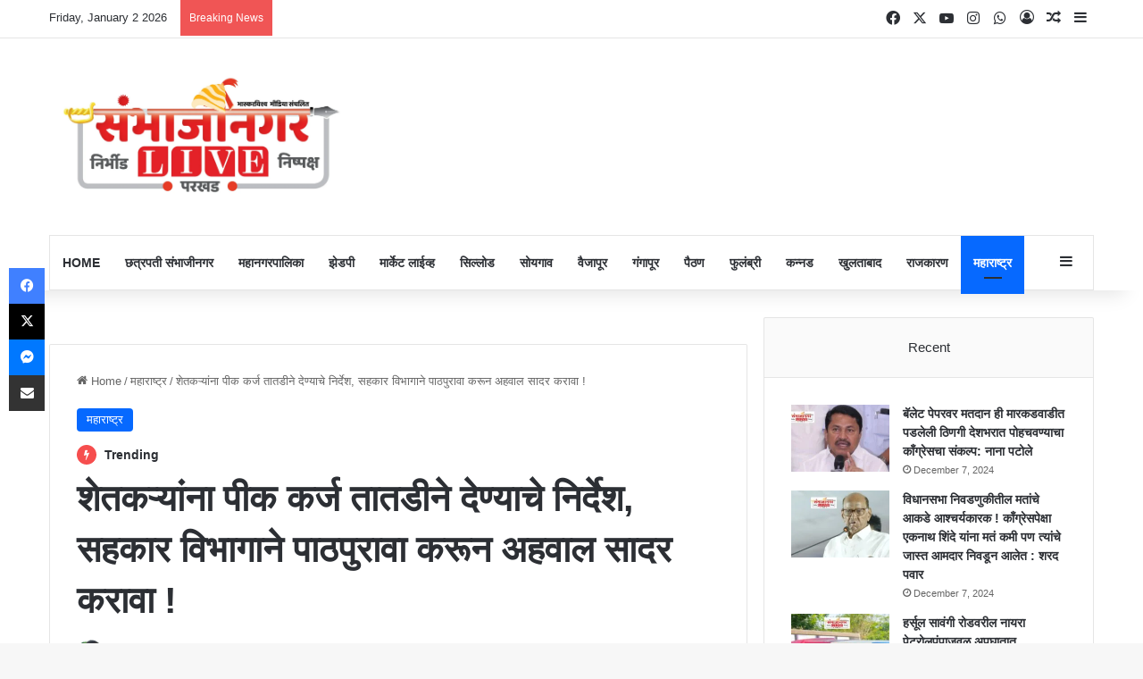

--- FILE ---
content_type: text/html; charset=UTF-8
request_url: https://sambhajinagarlive.com/farmer-crop-loan-cooperative-department-should-follow-up/
body_size: 59155
content:
<!DOCTYPE html><html lang="en-US" class="" data-skin="light" xmlns:og="http://ogp.me/ns#" xmlns:fb="http://ogp.me/ns/fb#"><head><script data-no-optimize="1">var litespeed_docref=sessionStorage.getItem("litespeed_docref");litespeed_docref&&(Object.defineProperty(document,"referrer",{get:function(){return litespeed_docref}}),sessionStorage.removeItem("litespeed_docref"));</script> <meta charset="UTF-8" /><link rel="profile" href="https://gmpg.org/xfn/11" /><title>शेतकऱ्यांना पीक कर्ज तातडीने देण्याचे निर्देश, सहकार विभागाने पाठपुरावा करून अहवाल सादर करावा ! &#8211; sambhajinagarlive</title><meta name='robots' content='max-image-preview:large' /><link rel='dns-prefetch' href='//www.googletagmanager.com' /><link rel='dns-prefetch' href='//stats.wp.com' /><link rel='dns-prefetch' href='//pagead2.googlesyndication.com' /><link rel='dns-prefetch' href='//fundingchoicesmessages.google.com' /><link rel="alternate" type="application/rss+xml" title="sambhajinagarlive &raquo; Feed" href="https://sambhajinagarlive.com/feed/" /><link rel="alternate" type="application/rss+xml" title="sambhajinagarlive &raquo; Comments Feed" href="https://sambhajinagarlive.com/comments/feed/" /><meta name="viewport" content="width=device-width, initial-scale=1.0" /><script type="litespeed/javascript">window._wpemojiSettings={"baseUrl":"https:\/\/s.w.org\/images\/core\/emoji\/16.0.1\/72x72\/","ext":".png","svgUrl":"https:\/\/s.w.org\/images\/core\/emoji\/16.0.1\/svg\/","svgExt":".svg","source":{"concatemoji":"https:\/\/sambhajinagarlive.com\/wp-includes\/js\/wp-emoji-release.min.js?ver=6.8.3"}};
/*! This file is auto-generated */
!function(s,n){var o,i,e;function c(e){try{var t={supportTests:e,timestamp:(new Date).valueOf()};sessionStorage.setItem(o,JSON.stringify(t))}catch(e){}}function p(e,t,n){e.clearRect(0,0,e.canvas.width,e.canvas.height),e.fillText(t,0,0);var t=new Uint32Array(e.getImageData(0,0,e.canvas.width,e.canvas.height).data),a=(e.clearRect(0,0,e.canvas.width,e.canvas.height),e.fillText(n,0,0),new Uint32Array(e.getImageData(0,0,e.canvas.width,e.canvas.height).data));return t.every(function(e,t){return e===a[t]})}function u(e,t){e.clearRect(0,0,e.canvas.width,e.canvas.height),e.fillText(t,0,0);for(var n=e.getImageData(16,16,1,1),a=0;a<n.data.length;a++)if(0!==n.data[a])return!1;return!0}function f(e,t,n,a){switch(t){case"flag":return n(e,"\ud83c\udff3\ufe0f\u200d\u26a7\ufe0f","\ud83c\udff3\ufe0f\u200b\u26a7\ufe0f")?!1:!n(e,"\ud83c\udde8\ud83c\uddf6","\ud83c\udde8\u200b\ud83c\uddf6")&&!n(e,"\ud83c\udff4\udb40\udc67\udb40\udc62\udb40\udc65\udb40\udc6e\udb40\udc67\udb40\udc7f","\ud83c\udff4\u200b\udb40\udc67\u200b\udb40\udc62\u200b\udb40\udc65\u200b\udb40\udc6e\u200b\udb40\udc67\u200b\udb40\udc7f");case"emoji":return!a(e,"\ud83e\udedf")}return!1}function g(e,t,n,a){var r="undefined"!=typeof WorkerGlobalScope&&self instanceof WorkerGlobalScope?new OffscreenCanvas(300,150):s.createElement("canvas"),o=r.getContext("2d",{willReadFrequently:!0}),i=(o.textBaseline="top",o.font="600 32px Arial",{});return e.forEach(function(e){i[e]=t(o,e,n,a)}),i}function t(e){var t=s.createElement("script");t.src=e,t.defer=!0,s.head.appendChild(t)}"undefined"!=typeof Promise&&(o="wpEmojiSettingsSupports",i=["flag","emoji"],n.supports={everything:!0,everythingExceptFlag:!0},e=new Promise(function(e){s.addEventListener("DOMContentLiteSpeedLoaded",e,{once:!0})}),new Promise(function(t){var n=function(){try{var e=JSON.parse(sessionStorage.getItem(o));if("object"==typeof e&&"number"==typeof e.timestamp&&(new Date).valueOf()<e.timestamp+604800&&"object"==typeof e.supportTests)return e.supportTests}catch(e){}return null}();if(!n){if("undefined"!=typeof Worker&&"undefined"!=typeof OffscreenCanvas&&"undefined"!=typeof URL&&URL.createObjectURL&&"undefined"!=typeof Blob)try{var e="postMessage("+g.toString()+"("+[JSON.stringify(i),f.toString(),p.toString(),u.toString()].join(",")+"));",a=new Blob([e],{type:"text/javascript"}),r=new Worker(URL.createObjectURL(a),{name:"wpTestEmojiSupports"});return void(r.onmessage=function(e){c(n=e.data),r.terminate(),t(n)})}catch(e){}c(n=g(i,f,p,u))}t(n)}).then(function(e){for(var t in e)n.supports[t]=e[t],n.supports.everything=n.supports.everything&&n.supports[t],"flag"!==t&&(n.supports.everythingExceptFlag=n.supports.everythingExceptFlag&&n.supports[t]);n.supports.everythingExceptFlag=n.supports.everythingExceptFlag&&!n.supports.flag,n.DOMReady=!1,n.readyCallback=function(){n.DOMReady=!0}}).then(function(){return e}).then(function(){var e;n.supports.everything||(n.readyCallback(),(e=n.source||{}).concatemoji?t(e.concatemoji):e.wpemoji&&e.twemoji&&(t(e.twemoji),t(e.wpemoji)))}))}((window,document),window._wpemojiSettings)</script> <style id="litespeed-ucss">.wp-lightbox-container button:focus-visible{outline:3px auto #5a5a5a40;outline:3px auto -webkit-focus-ring-color;outline-offset:3px}.wp-lightbox-container button:not(:hover):not(:active):not(.has-background){background-color:#5a5a5a40;border:0}.wp-lightbox-overlay .close-button:not(:hover):not(:active):not(.has-background){background:0 0;border:0}:after,:before,ul{box-sizing:border-box}.entry-content{counter-reset:footnotes}:root{--wp--preset--font-size--normal:16px;--wp--preset--font-size--huge:42px}.screen-reader-text{border:0;-webkit-clip-path:inset(50%);clip-path:inset(50%);margin:-1px;padding:0;word-wrap:normal!important}.screen-reader-text:focus{background-color:#ddd;clip:auto!important;-webkit-clip-path:none;clip-path:none;color:#444;display:block;font-size:1em;height:auto;left:5px;line-height:normal;padding:15px 23px 14px;text-decoration:none;top:5px;width:auto;z-index:100000}:where(figure){margin:0 0 1em}:root{--brand-color:#0669ff;--dark-brand-color:#0051cc;--bright-color:#fff;--base-color:#2c2f34}html{-ms-touch-action:manipulation;touch-action:manipulation;-webkit-text-size-adjust:100%;-ms-text-size-adjust:100%}article,aside,figure,footer,header,nav{display:block}a{background-color:transparent;color:var(--base-color);text-decoration:none;transition:.15s}a:active,a:hover{outline-width:0}strong{font-weight:600}img{border-style:none;max-width:100%;height:auto}figure{margin:1em 0}button,input{font:inherit;overflow:visible;margin:0}button{text-transform:none;cursor:pointer;-webkit-appearance:button}button::-moz-focus-inner,input::-moz-focus-inner{border:0;padding:0}button:-moz-focusring,input:-moz-focusring{outline:1px dotted ButtonText}[type=checkbox]{box-sizing:border-box;padding:0}[type=search]{-webkit-appearance:textfield}[type=search]::-webkit-search-cancel-button,[type=search]::-webkit-search-decoration{-webkit-appearance:none}*{padding:0;list-style:none;border:0;outline:0;box-sizing:border-box}body{background:#f7f7f7;color:var(--base-color);font-family:-apple-system,BlinkMacSystemFont,"Segoe UI",Roboto,Oxygen,Oxygen-Sans,Ubuntu,Cantarell,"Helvetica Neue","Open Sans",Arial,sans-serif;font-size:13px;line-height:21px}h1{line-height:1.4;font-size:41px;font-weight:700}.the-subtitle,h3{line-height:1.4;font-weight:600}h3{font-size:23px}.the-subtitle{font-size:17px}a:hover{color:var(--brand-color)}p{line-height:1.7}.screen-reader-text{clip:rect(1px,1px,1px,1px);position:absolute!important;height:1px;width:1px;overflow:hidden}.stream-item{text-align:center;position:relative;z-index:2;margin:20px 0;padding:0}@media (max-width:991px){.has-header-ad.has-header-below-ad .stream-item-below-header{margin-top:0}.header-layout-3.has-normal-width-logo .stream-item-top{clear:both}}.tie-icon:before,[class*=" tie-icon-"],[class^=tie-icon-]{font-family:"tiefonticon"!important;speak:never;font-style:normal;font-weight:400;font-variant:normal;text-transform:none;line-height:1;-webkit-font-smoothing:antialiased;-moz-osx-font-smoothing:grayscale;display:inline-block}.container{margin-right:auto;margin-left:auto;padding-left:15px;padding-right:15px}.container:after,.tie-row:after{content:"";display:table;clear:both}@media (min-width:768px){.container{width:100%}}@media (min-width:1200px){.container{max-width:1200px}}.tie-row{margin-left:-15px;margin-right:-15px}.tie-col-md-12,.tie-col-md-4,.tie-col-md-8,.tie-col-xs-12,.tie-col-xs-6{position:relative;min-height:1px;padding-left:15px;padding-right:15px}.tie-col-xs-12,.tie-col-xs-6{float:left}.tie-col-xs-6{width:50%}.tie-col-xs-12{width:100%}@media (min-width:992px){.tie-col-md-12,.tie-col-md-4,.tie-col-md-8{float:left}.tie-col-md-4{width:33.33333%}.tie-col-md-8{width:66.66667%}.tie-col-md-12{width:100%}}.tie-alignleft{float:left}.tie-alignright{float:right}.fullwidth{width:100%!important}.aligncenter{clear:both;display:block;text-align:center;margin:6px auto}.clearfix:after,.clearfix:before{content:" ";display:block;height:0;overflow:hidden}.clearfix:after{clear:both}#tie-wrapper,.tie-container{min-height:650px;position:relative;height:100%}.tie-container{overflow:hidden}#tie-wrapper{background:#fff;z-index:108;margin:0 auto}.container-wrapper{background:#fff;border:1px solid rgba(0,0,0,.1);border-radius:2px;padding:30px}#content,.post-components>div{margin-top:30px}@media (max-width:991px){#content{margin-top:15px}}.site-content{-ms-word-wrap:break-word;word-wrap:break-word}.theme-header{background:#fff;z-index:999}.theme-header:after{content:"";display:table;clear:both}.theme-header.has-shadow{box-shadow:rgba(0,0,0,.1)0 25px 20px -20px}#menu-components-wrap{display:-webkit-flex;display:-ms-flexbox;display:flex;-webkit-justify-content:space-between;-ms-flex-pack:justify;justify-content:space-between;width:100%;-webkit-flex-wrap:wrap;-ms-flex-wrap:wrap;flex-wrap:wrap}.components>li,.components>li>a,.logo-row,.theme-header{position:relative}#logo{margin-top:40px;margin-bottom:40px;display:block;float:left}#logo img{vertical-align:middle}#logo a{display:inline-block}@media (max-width:991px){#theme-header.has-normal-width-logo #logo{margin:14px 0!important;text-align:left;line-height:1}#theme-header.has-normal-width-logo #logo img{width:auto;height:auto;max-width:190px}}@media (max-width:479px){#theme-header.has-normal-width-logo #logo img{max-width:160px;max-height:60px!important}}@media (max-width:991px){#theme-header.mobile-header-default:not(.header-layout-1) #logo{-webkit-flex-grow:10;-ms-flex-positive:10;flex-grow:10}}.components{display:-webkit-flex;display:-ms-flexbox;display:flex;-webkit-align-items:center;-ms-flex-align:center;align-items:center;-webkit-justify-content:end;-ms-flex-pack:end;justify-content:end}*,.components>li.social-icons-item{margin:0}.components>li>a{display:block;width:30px;text-align:center;font-size:16px;white-space:nowrap}.components>li:hover>a,.components>li>a:hover{z-index:2}@media (max-width:991px){.logo-container{border-width:0;display:-webkit-flex;display:-ms-flexbox;display:flex;-webkit-flex-flow:row nowrap;-ms-flex-flow:row nowrap;flex-flow:row nowrap;-webkit-align-items:center;-ms-flex-align:center;align-items:center;-webkit-justify-content:space-between;-ms-flex-pack:justify;justify-content:space-between}}.mobile-header-components{display:none;z-index:10;height:30px;line-height:30px;-webkit-flex-wrap:nowrap;-ms-flex-wrap:nowrap;flex-wrap:nowrap;-webkit-flex:1 1 0;-ms-flex:1 1 0%;flex:1 1 0%}.mobile-header-components .components{float:none;display:-webkit-flex!important;display:-ms-flexbox!important;display:flex!important;-webkit-justify-content:stretch;-ms-flex-pack:stretch;justify-content:stretch}.mobile-header-components .components li.custom-menu-link{display:inline-block;float:none}.mobile-header-components .components li.custom-menu-link>a{width:20px;padding-bottom:15px}.mobile-header-components [class^=tie-icon-]{font-size:18px;width:20px;height:20px;vertical-align:middle}.mobile-header-components .tie-mobile-menu-icon{font-size:20px}.mobile-header-components .nav-icon{display:inline-block;width:20px;height:2px;background-color:var(--base-color);position:relative;top:-4px;transition:background .4s ease}.mobile-header-components .nav-icon:after,.mobile-header-components .nav-icon:before{position:absolute;right:0;background-color:var(--base-color);content:"";display:block;width:100%;height:100%;transition:transform .4s,background .4s,right .2s ease;transition:transform .4s,background .4s,right .2s ease,-webkit-transform .4s;-webkit-transform:translateZ(0);transform:translateZ(0);-webkit-backface-visibility:hidden;backface-visibility:hidden}.mobile-header-components .nav-icon:before{-webkit-transform:translateY(-7px);-ms-transform:translateY(-7px);transform:translateY(-7px)}.mobile-header-components .nav-icon:after{-webkit-transform:translateY(7px);-ms-transform:translateY(7px);transform:translateY(7px)}#mobile-header-components-area_1 .components li.custom-menu-link>a{margin-right:15px}#mobile-header-components-area_2 .components{-webkit-flex-direction:row-reverse;-ms-flex-direction:row-reverse;flex-direction:row-reverse}#mobile-header-components-area_2 .components li.custom-menu-link>a{margin-left:15px}#mobile-menu-icon:hover .nav-icon,#mobile-menu-icon:hover .nav-icon:after,#mobile-menu-icon:hover .nav-icon:before{background-color:var(--brand-color)}@media (max-width:991px){.logo-container:after,.logo-container:before{height:1px}#tie-body #mobile-container,.mobile-header-components{display:block}#slide-sidebar-widgets{display:none}}.top-nav{background-color:#fff;position:relative;z-index:10;line-height:40px;border:1px solid rgba(0,0,0,.1);border-width:1px 0;color:var(--base-color);clear:both}.main-nav-below.top-nav-above .top-nav{border-top-width:0}.top-nav a:not(.button):not(:hover){color:var(--base-color)}.top-nav .components>li:hover>a{color:var(--brand-color)}.topbar-wrapper{display:-webkit-flex;display:-ms-flexbox;display:flex;min-height:40px}.top-nav .tie-alignleft,.top-nav .tie-alignright{-webkit-flex-grow:1;-ms-flex-positive:1;flex-grow:1;position:relative}.top-nav.has-breaking-news .tie-alignleft{-webkit-flex:1 0 100px;-ms-flex:1 0 100px;flex:1 0 100px}.top-nav.has-breaking-news .tie-alignright{-webkit-flex-grow:0;-ms-flex-positive:0;flex-grow:0;z-index:1}.topbar-today-date{float:left;padding-right:15px;-webkit-flex-shrink:0;-ms-flex-negative:0;flex-shrink:0}.dark-skin .tie-slider-nav li span:not(:hover),.top-nav-dark .top-nav .components>li.social-icons-item .social-link:not(:hover) span{color:#ccc}@media (max-width:991px){.theme-header .components,.topbar-today-date{display:none}}.main-nav-wrapper{position:relative;z-index:4}.main-nav{background-color:var(--main-nav-background);color:var(--main-nav-primary-color);border:1px solid var(--main-nav-main-border-color);border-width:1px 0}.main-menu-wrapper,.main-nav{position:relative}@media (min-width:992px){.header-menu .menu{display:-webkit-flex;display:-ms-flexbox;display:flex}.header-menu .menu a{display:block;position:relative}.header-menu .menu>li>a{white-space:nowrap}.header-menu .menu a:hover,.header-menu .menu li:hover>a{z-index:2}#main-nav{z-index:9;line-height:60px}.main-menu .menu a{transition:.15s}.main-menu .menu>li>a{padding:0 14px;font-size:14px;font-weight:700}nav.main-nav.menu-style-default .menu>li.tie-current-menu{border-bottom:5px solid var(--main-nav-primary-color);margin-bottom:-5px}nav.main-nav.menu-style-default .menu>li.tie-current-menu>a:after{content:"";width:20px;height:2px;position:absolute;margin-top:17px;left:50%;top:50%;bottom:auto;right:auto;-webkit-transform:translateX(-50%) translateY(-50%);-ms-transform:translateX(-50%) translateY(-50%);transform:translateX(-50%) translateY(-50%);background:#2c2f34;transition:.3s}nav.main-nav.menu-style-solid-bg .menu>li.tie-current-menu>a,nav.main-nav.menu-style-solid-bg .menu>li:hover>a{background-color:var(--main-nav-primary-color);color:var(--main-nav-contrast-primary-color)}nav.main-nav .components>li:hover>a{color:var(--brand-color)}.main-nav .components li a:hover{color:var(--main-nav-primary-color)}.main-nav .components li a,.main-nav .menu a{color:var(--main-nav-text-color)}.main-nav-light{--main-nav-background:#fff;--main-nav-secondry-background:rgba(0,0,0,.03);--main-nav-primary-color:var(--brand-color);--main-nav-contrast-primary-color:var(--bright-color);--main-nav-text-color:var(--base-color);--main-nav-secondry-text-color:rgba(0,0,0,.5);--main-nav-main-border-color:rgba(0,0,0,.1);--main-nav-secondry-border-color:rgba(0,0,0,.08)}.main-nav-boxed .main-nav{border-width:0}.main-nav-boxed .main-menu-wrapper{float:left;width:100%;background-color:var(--main-nav-background);padding-right:15px}.main-nav-boxed.main-nav-light .main-menu-wrapper{border:1px solid var(--main-nav-main-border-color)}}.main-nav-boxed .main-nav:not(.fixed-nav){background:0 0!important}@media only screen and (min-width:992px) and (max-width:1100px){.main-nav .menu>li:not(.is-icon-only)>a{padding-left:7px;padding-right:7px}.main-nav .menu>li:not(.is-icon-only)>a:before{display:none}}@media (max-width:991px){#tie-wrapper header#theme-header{box-shadow:none;background:0 0!important}.logo-container{border-width:0;box-shadow:0 3px 7px 0 rgba(0,0,0,.1);background-color:#fff}.header-layout-3 .main-nav-wrapper{display:none}.main-menu-wrapper .main-menu-wrap{width:100%}}.main-nav-dark .main-nav .comp-sub-menu a:not(:hover),.top-nav-dark .top-nav .comp-sub-menu a:not(:hover){color:#fff}.main-nav-dark .main-nav .comp-sub-menu a.checkout-button:not(:hover),.top-nav-dark .top-nav .comp-sub-menu a.checkout-button:not(:hover){color:var(--bright-color)}@media (max-width:767px){.magazine1:not(.has-builder):not(.error404) .main-content,.magazine1:not(.has-builder):not(.error404) .related-posts-full-width .tie-col-md-12,.magazine1:not(.has-builder):not(.error404) .sidebar{padding-left:0;padding-right:0}}input{border:1px solid rgba(0,0,0,.1);color:var(--base-color);font-size:13px;outline:0;padding:10px 12px;line-height:23px;border-radius:2px;transition:background .3s,border .3s;max-width:100%;background-color:transparent}input:hover,input[type=text]:focus{background-color:rgba(0,0,0,.03)}input:not([type=checkbox]):not([type=radio]){-webkit-appearance:none;-moz-appearance:none;appearance:none;outline:0}@media (max-width:767px){input:not([type=submit]){font-size:16px!important}}.button,[type=submit]{width:auto;position:relative;background-color:var(--tie-buttons-color,var(--brand-color));color:var(--tie-buttons-text,var(--bright-color));border-radius:var(--tie-buttons-radius,2px);border:var(--tie-buttons-border-width,0) solid var(--tie-buttons-border-color,var(--brand-color));padding:10px 25px;margin:0;font-weight:600;font-size:14px;display:inline-block;text-align:center;line-height:21px;cursor:pointer;text-decoration:none;vertical-align:middle;transition:.3s;-webkit-appearance:none;-moz-appearance:none;appearance:none}.button:hover,[type=submit]:hover{background-color:var(--tie-buttons-hover-color,var(--dark-brand-color));color:var(--tie-buttons-hover-text,var(--bright-color));text-decoration:none}::-moz-selection{background:var(--brand-color);color:var(--bright-color);text-shadow:none}::selection{background:var(--brand-color);color:var(--bright-color);text-shadow:none}@media (min-width:992px){.sidebar-right .main-content{float:left}.sidebar-right .sidebar{float:right}.sidebar-right.magazine1 .main-content{padding-right:3px}}.is-thumb-overlay-disabled .post-thumb:hover{opacity:.85!important}.is-thumb-overlay-disabled .post-thumb-overlay{display:none}.is-thumb-overlay-disabled .media-overlay .post-thumb-overlay,.post-thumb{display:block}.post-thumb{position:relative;height:100%;-webkit-backface-visibility:hidden;backface-visibility:hidden;-webkit-transform:rotate(0);-ms-transform:rotate(0);transform:rotate(0);transition:opacity .2s}.post-thumb img{width:100%;display:block}.post-thumb .post-cat-wrap{position:absolute;bottom:10px;margin:0;right:10px}.post-thumb-overlay-wrap{position:absolute;width:100%;height:100%;overflow:hidden}.post-thumb-overlay{position:absolute;width:100%;height:100%;z-index:3;background:rgba(35,38,42,.8);-webkit-transform:scale(1.5);-ms-transform:scale(1.5);transform:scale(1.5);transition:.4s;opacity:0}.post-thumb-overlay:hover{opacity:1;-webkit-transform:scale(1);-ms-transform:scale(1);transform:scale(1)}.post-thumb-overlay .tie-media-icon{position:absolute;left:50%;top:50%;bottom:auto;right:auto;-webkit-transform:translateX(-50%) translateY(-50%);-ms-transform:translateX(-50%) translateY(-50%);transform:translateX(-50%) translateY(-50%);color:#fff;text-align:center;font-size:32px;z-index:8}.post-thumb-overlay .tie-media-icon:before{height:32px;width:32px;content:""}.media-overlay .post-thumb-overlay{background:0 0;-webkit-transform:scale(1);-ms-transform:scale(1);transform:scale(1);opacity:1}.media-overlay .tie-media-icon:before{border:2px solid #fff;border-radius:50%;width:40px;height:40px;line-height:36px;display:block;content:"";text-align:center;font-size:17px;background:rgba(0,0,0,.3);transition:.3s;z-index:2}.media-overlay .post-thumb:hover .tie-media-icon:before{background:rgba(0,0,0,.6)}.post-meta{margin:10px 0 8px;font-size:12px;overflow:hidden}.post-meta,.post-meta a:not(:hover){color:#666}.post-meta .meta-item{margin-right:8px;display:inline-block}.post-meta .meta-item.tie-icon:before{padding-right:3px}.post-meta .meta-item.date:before{content:""}@media (max-width:767px){.entry-header .post-meta>span,.main-content .post-meta>span{float:left}}.post-cat-wrap{position:relative;z-index:3;pointer-events:auto;margin-bottom:5px;font-weight:400;font-family:inherit!important;line-height:0;display:block}.post-cat{display:inline-block;background:var(--brand-color);color:var(--bright-color);padding:0 11px;font-size:13px;line-height:2em;margin-right:4px;position:relative;white-space:nowrap;word-wrap:normal;letter-spacing:0;transition:.3s;border-radius:4px}.post-cat:first-child:last-child{margin:0}a.post-cat:hover{background:var(--dark-brand-color);color:var(--bright-color)}.about-author li.social-icons-item a:not(:hover) span,.pages-numbers a:not(:hover){color:var(--base-color)}#breadcrumb{margin:50px 0 0}#breadcrumb,#breadcrumb a:not(:hover){color:#666}#breadcrumb .delimiter{margin:0 3px;font-style:normal}.entry-header-outer #breadcrumb{margin:0 0 20px;padding:0}@media (max-width:767px){.single-post #breadcrumb .current,.single-post #breadcrumb em:last-of-type{display:none}}.about-author{overflow:hidden;background:0 0;box-shadow:none!important}.about-author .author-avatar{float:left;line-height:0}.about-author .author-avatar img{transition:.15s}.about-author .author-avatar:hover img{opacity:.8}.about-author .author-info{padding-left:20px;overflow:hidden}.about-author .author-name{font-size:18px;display:inline-block}.about-author .author-bio{margin:5px 0 10px}.about-author .social-icons{padding:0;margin:0}.about-author li.social-icons-item{float:left;list-style:none;padding:0;margin:0}.about-author li.social-icons-item a{font-size:15px;width:auto;height:auto}.about-author li.social-icons-item a span{width:24px}.about-author li.social-icons-item a:hover,.top-nav .components>li.social-icons-item .social-link:hover{background-color:transparent!important}@media (max-width:479px){.about-author{text-align:center}.about-author .author-avatar{float:none}.about-author .author-avatar img{margin:0 auto 10px;display:block}.about-author .author-info{padding:0}.about-author .social-icons li{float:none;display:inline-block}}.author-avatar{display:block}.author-avatar img{border-radius:50%;max-width:111px;object-fit:cover;aspect-ratio:1}.social-icons-item{float:right;margin-left:6px;position:relative}.social-icons-item .social-link span{color:var(--base-color);transition:.15s;line-height:unset}.social-icons .social-icons-item .social-link{width:24px;height:24px;line-height:24px}.social-icons .social-icons-item .social-link,.social-icons-widget .social-icons-item .social-link{padding:0;display:block;text-align:center;border-radius:2px}.social-icons-widget .social-icons-item .social-link:hover span{color:#fff}.main-nav .components>li.social-icons-item .social-link:not(:hover) span{color:var(--main-nav-text-color)}.tabs a:not(:hover),.top-nav .components>li.social-icons-item .social-link:not(:hover) span{color:var(--base-color)}.social-icons-item .facebook-social-icon{background-color:#4080ff!important}.social-icons-item .facebook-social-icon span{color:#4080ff}.social-icons-item .twitter-social-icon{background-color:#000!important}.social-icons-item .twitter-social-icon span{color:#000}.social-icons-item .instagram-social-icon{background-color:#c13584!important}.social-icons-item .instagram-social-icon span{color:#c13584}.social-icons-item .youtube-social-icon{background-color:#ef4e41!important}.social-icons-item .youtube-social-icon span{color:#ef4e41}.social-icons-item .whatsapp-social-icon{background-color:#43d854!important}.social-icons-item .whatsapp-social-icon span{color:#43d854}ul:not(.solid-social-icons) .social-icons-item a:not(:hover){background-color:transparent!important}.solid-social-icons .social-link{background-color:var(--base-color);transition:opacity .3s}.dark-skin .solid-social-icons .social-link{background-color:#27292d;border-color:#27292d}.solid-social-icons .social-link span{color:#fff!important;transition:.1s}.solid-social-icons .social-link:hover{opacity:.8}.trending-post.tie-icon-bolt{width:22px;height:22px;line-height:22px;text-align:center;font-size:12px;background:#f64e4e;color:#fff;border-radius:100%;z-index:4;display:inline-block}.entry-header{padding:30px 30px 0;margin-bottom:20px}@media (max-width:991px){.entry-header{padding:20px 20px 0}}#tie-body .post-cat:hover,#tie-body .tabs>li>a:hover,#tie-body a.remove:hover{text-decoration:none!important}#is-scroller-outer{visibility:hidden;width:100px;height:0;overflow:scroll}#is-scroller{width:100%}.entry{line-height:26px;font-size:15px}.entry p{margin-bottom:25px;line-height:26px}@media (max-width:767px){.container-wrapper,.entry-content{padding:20px 15px}}.mag-box-title{display:-webkit-flex;display:-ms-flexbox;display:flex;-webkit-align-items:flex-start;-ms-flex-align:start;align-items:flex-start;margin-bottom:20px}.mag-box-title h3{font-size:18px;margin-right:20px;-webkit-flex:0 0 auto;-ms-flex:0 0 auto;flex:0 0 auto;max-width:calc(100% - 145px);float:left}@media (max-width:479px){.mag-box-title h3{max-width:calc(100% - 105px)}}.mag-box-title h3:only-child{max-width:100%}.tabs,.tabs a{border:1px solid rgba(0,0,0,.1)}.tabs{transition:opacity .3s;max-height:75px;width:100%;padding:0;border-width:0 0 1px;display:-webkit-flex;display:-ms-flexbox;display:flex;-webkit-flex-flow:row wrap;-ms-flex-flow:row wrap;flex-flow:row wrap}.tabs li{display:inline-block;position:relative;padding:0!important}.tabs a{background:rgba(0,0,0,.02);display:block;text-align:center;border-width:0 1px 1px 0;font-size:15px}.block-head-7 .dark-skin .mag-box-filter-links .flexMenu-popup a:not(:hover):not(.active),.dark-skin .block-head-7 .mag-box-filter-links .flexMenu-popup a:not(:hover):not(.active),.dark-skin .tabs a:not(:hover),.dark-skin input:not([type=submit]){color:#ccc}.tabs>li>a{line-height:65px;padding:0 15px;border-bottom-color:transparent}.tab-content{padding:30px;display:none;position:relative;transition:.3s}@media (max-width:767px){.tab-content{padding:20px}}.tab-content-elements li{opacity:0}.tab-content:not(.is-not-active):first-of-type{display:block}.tab-content:not(.is-not-active):first-of-type .tab-content-elements li{opacity:1}.tabs-container-wrapper{padding:0!important}.normal-side .tabs{display:-webkit-flex;display:-ms-flexbox;display:flex}.normal-side .tabs li{-webkit-flex-grow:1;-ms-flex-positive:1;flex-grow:1}.normal-side .tabs a{overflow:hidden;text-overflow:ellipsis;white-space:nowrap;padding:0 10px!important}.normal-side .tabs li:last-child a{border-right-width:0}@media (max-width:320px){.normal-side .tabs{max-height:none;border-bottom:0}.normal-side .tabs li{display:block;width:100%;float:none}.normal-side .tabs a{border-bottom-color:rgba(0,0,0,.1);border-width:0 0 1px}}.block-head-4 .widget-title a:not(:hover),.block-head-4#tie-body .widget-title a:not(:hover),.main-slider .thumb-meta .post-meta a:not(:hover),.main-slider .thumb-meta a:not(:hover),html.dark-skin #instagram-link.is-expanded a:not(:hover){color:#fff}.main-slider .thumb-meta .post-meta a:not(:hover):hover,.main-slider .thumb-meta a:not(:hover):hover{opacity:.8}.block-head-1 .the-global-title{position:relative;font-size:17px;padding:0 0 15px;border-bottom:2px solid rgba(0,0,0,.1);margin-bottom:20px}.block-head-1 .the-global-title:after{content:"";background:#2c2f34;width:40px;height:2px;position:absolute;bottom:-2px;left:0}.block-head-1 .the-global-title:before{content:"";width:0;height:0;position:absolute;bottom:-5px;left:0;border-left:0;border-right:5px solid transparent;border-top:5px solid #2c2f34}.block-head-1 .dark-skin .widget-title:after{background:#fff}.block-head-1 .dark-skin .widget-title:before{border-top-color:#fff}.block-head-1 .dark-skin .the-global-title{color:#fff;border-bottom-color:rgba(255,255,255,.1)}.block-head-7 .mag-box-filter-links .flexMenu-popup a:not(:hover):not(.active){color:var(--base-color)}.first-post-gradient .posts-items li:first-child a:not(:hover){color:#fff}.side-aside{position:fixed;top:0;z-index:111;visibility:hidden;width:350px;max-width:100%;height:100%;background:#fff;background-repeat:no-repeat;background-position:center top;background-size:cover;transition:transform,visibility;transition:transform,visibility,-webkit-transform;transition-duration:.5s;transition-timing-function:cubic-bezier(.55,0,.1,1) 0s;overflow-y:auto}@media (min-width:992px){.side-aside{right:0;-webkit-transform:translate(350px,0);-ms-transform:translate(350px,0);transform:translate(350px,0)}}.site-footer{margin-top:50px;padding:0}@media (max-width:991px){.site-footer{margin-top:30px}}.footer-widget-area{margin-bottom:10px}.footer-widget-area:first-child:not(.footer-boxed-widget-area){padding-top:60px}@media (max-width:767px){.footer-widget-area:first-child:not(.footer-boxed-widget-area){padding-top:30px}}.footer-widget-area:last-child{margin-bottom:20px}@media (max-width:767px){.footer-widget-area{margin-bottom:20px}}#instagram-link.is-expanded a:not(:hover){color:#000}html.dark-skin #instagram-link.is-expanded .follow-button:not(:hover){border-color:#fff}.site-info{background:#161619;padding:20px 0;line-height:32px;text-align:center}.copyright-text{font-size:13px}.footer-menu{text-align:center}.footer-menu li{display:inline-block;margin:0 5px}@media (min-width:768px){.site-info-layout-2 .copyright-text-first{float:left}.site-info-layout-2 .footer-menu{float:right;margin:0 0 0 10px}}a.go-to-top-button{width:42px;height:42px;line-height:40px;background:var(--brand-color);text-align:center;display:block;position:fixed;bottom:-100px;right:20px;z-index:3;color:#fff;transition:.3s;font-size:22px;box-shadow:0 5px 25px rgba(0,0,0,.3);border-radius:50%}a.go-to-top-button:hover{opacity:.85}@media (max-width:767px){a.go-to-top-button{right:5px}}.stream-item-above-footer{margin:40px auto 5px}@media (max-width:767px){.stream-item-above-footer{max-width:728px;margin:40px 15px 5px}}.dark-skin{--lazyload-loading-color:#161717;background-color:var(--tie-dark-skin-bg-main,#1f2024);color:#fff}.dark-skin .pages-nav .pages-numbers a:not(:hover),.dark-skin .single-big-img .post-meta a:not(:hover),.dark-skin a:not(:hover){color:#fff}.dark-skin .about-author .social-icons li.social-icons-item a:not(:hover) span,.dark-skin .login-widget .forget-text:not(:hover),.dark-skin .multiple-post-pages a:not(:hover),.dark-skin .post-meta,.dark-skin .post-meta a:not(:hover),.dark-skin .timeline-widget ul li .date{color:#ccc!important}.dark-skin .latest-tweets-slider-widget .latest-tweets-slider .tie-slider-nav li a:not(:hover),.dark-skin input:not([type=submit]){border-color:rgba(255,255,255,.1)}.dark-skin .boxed-five-slides-slider li:not(.slick-active) button:not(:hover),.dark-skin .boxed-four-taller-slider li:not(.slick-active) button:not(:hover),.dark-skin .boxed-slider-three-slides-wrapper li:not(.slick-active) button:not(:hover){background-color:rgba(255,255,255,.1)}.dark-skin .container-wrapper{background-color:var(--tie-dark-skin-bg-main,#1f2024);border-color:rgba(255,255,255,.1)}.dark-skin .widget a:not(:hover),.dark-skin .widget-title,.dark-skin .widget-title a:not(:hover){color:#fff}.dark-skin .widget-title-icon{color:#ccc}.dark-skin .timeline-widget ul:before{background:rgba(0,0,0,.3)}.dark-skin .timeline-widget .date:before{background:var(--tie-dark-skin-bg,#27292d);border-color:rgba(0,0,0,.3)}.box-dark-skin .mag-box-filter-links a:not(:hover),.dark-skin .mag-box .mag-box-filter-links a:not(:hover){color:#ccc}.sidebar .container-wrapper{margin-bottom:30px}@media (max-width:991px){.sidebar .container-wrapper{margin-bottom:15px}}body:not(.has-builder) .sidebar .container-wrapper:last-child{margin-bottom:0}@media (max-width:991px){.has-sidebar .sidebar{margin-top:15px}}.widget-title{position:relative}.widget-title .the-subtitle{font-size:15px;min-height:15px}.widget-title-icon{position:absolute;right:0;top:1px;color:#b9bec3;font-size:15px}.widget-title-icon:before{content:""}.post-widget-body{padding-left:125px}.post-widget-body .post-title{font-size:14px;line-height:1.4;margin-bottom:5px}.post-widget-thumbnail{float:left;margin-right:15px;position:relative}.post-widget-thumbnail img.tie-small-image{width:110px}.widget li{padding:6px 0}.widget li:first-child{padding-top:0}.widget li:last-child{padding-bottom:0;border-bottom:0}.widget li:after{clear:both;display:table;content:""}.widget .post-meta{margin:2px 0 0;font-size:11px;line-height:17px}.posts-list .widget-title-icon:before{content:""}.posts-list-big-first .posts-list-items li:first-child{padding-bottom:20px}.posts-list-big-first li:first-child .post-widget-thumbnail{width:100%;margin-right:0;margin-bottom:10px}.posts-list-big-first li:first-child .post-widget-thumbnail a{min-height:40px}.posts-list-big-first li:first-child .post-widget-body{padding-left:0}.posts-list-big-first li:first-child .post-title{font-size:18px}@media (max-width:991px){.posts-list-big-first .posts-list-items{overflow:hidden}.posts-list-big-first li{width:48%;float:left}.posts-list-big-first li:nth-child(2){padding-top:0}.posts-list-big-first li:nth-child(2n){float:right}.posts-list-big-first li:nth-child(2n+1){clear:both}.posts-list-big-first li:nth-child(2),.posts-list-big-first li:nth-child(3){float:right;clear:none}.posts-list-big-first li:nth-child(n+5){display:none}}@media (max-width:670px){.posts-list-big-first li{width:100%}.posts-list-big-first li:nth-child(2){padding-top:12px}.posts-list-big-first li:nth-child(n+5){display:block}}form.search-form{overflow:auto;width:100%;margin-top:10px}.search-field{float:left;width:73%;padding:8px 15px}.search-submit[type=submit]{float:right;padding:10px 5px;margin-left:2%;width:25%}.login-widget .widget-title-icon:before{content:""}.login-widget form input[type=password],.login-widget form input[type=text]{width:100%;float:none;margin-bottom:15px}.login-widget .pass-container,.widget-posts-list-container,form.search-form{position:relative}.login-widget .pass-container input[type=password]{padding-right:70px}.login-widget .forget-text{position:absolute;right:15px;line-height:45px;top:0;font-size:12px}.login-widget .forget-text:not(:hover){color:#666}.login-widget .rememberme{display:block;margin-bottom:15px}.recent-comments-widget .widget-title-icon:before{content:""}.post-tags a:not(:hover),.widget_layered_nav_filters a:not(:hover),.widget_product_tag_cloud a:not(:hover),.widget_tag_cloud a:not(:hover){color:var(--base-color)}li.widget-post-list{padding:7px 0;position:relative}.stream-item-widget .widget-title-icon:before{content:""}.stream-item-widget .stream-item-widget-content{text-align:center}.dark-skin .latest-tweets-widget .slider-links .tie-slider-nav li span:not(:hover){background-color:transparent}.timeline-widget ul{position:relative;padding-left:15px}.timeline-widget ul:before{content:"";position:absolute;left:0;top:0;width:2px;height:100%;background:#e6e6e6}.timeline-widget li{border-bottom:0;padding-bottom:10px}.timeline-widget li .date{font-size:10px;display:block;position:relative;color:#666;line-height:12px;margin-bottom:5px}.timeline-widget li .date:before{content:"";width:12px;height:12px;background:#e6e6e6;border:3px solid rgba(255,255,255,.8);position:absolute;left:-20px;display:inline-block;vertical-align:middle;border-radius:50%;-webkit-transform:translateZ(0);transform:translateZ(0);-webkit-backface-visibility:hidden;backface-visibility:hidden;-webkit-font-smoothing:antialiased;-moz-osx-font-smoothing:grayscale;transition-duration:.3s}.timeline-widget li h3{font-size:14px;line-height:1.4}.timeline-widget li a:hover .date:before{background:var(--brand-color);-webkit-transform:scale(1.2);-ms-transform:scale(1.2);transform:scale(1.2)}.social-icons-widget ul{margin:0-3px}.social-icons-widget .social-icons-item{float:left;margin:3px;border-bottom:0;padding:0}.social-icons-widget .social-icons-item .social-link{width:40px;height:40px;line-height:40px;font-size:18px}@media (max-width:479px){.social-icons-widget .social-icons-item{float:none;display:inline-block}}.tie-weather-user-location .tie-icon-gps:not(:hover){opacity:.5}@media (min-width:992px){.mega-menu .post-meta a:not(:hover){color:var(--main-nav-secondry-text-color)}.theme-header .logo-row>div{height:auto!important}.header-layout-3 .stream-item-top-wrapper{float:right}}.breaking{float:left;width:100%;display:block!important}.breaking-title{padding:0 10px;display:block;float:left;color:#fff;font-size:12px;position:relative}.breaking-title span{position:relative;z-index:1}.breaking-news,.breaking-title span.breaking-icon{display:none}@media (max-width:600px){.breaking-title span.breaking-icon{display:inline-block}.breaking-title .breaking-title-text{display:none}}.breaking-title:before{content:"";background:#f05555;width:100%;height:100%;position:absolute;left:0;top:0;z-index:0}#mobile-container{display:none;padding:10px 30px 30px}#mobile-menu{margin-bottom:20px;position:relative;padding-top:15px}#mobile-social-icons{margin-bottom:15px}#mobile-social-icons ul{text-align:center;overflow:hidden}#mobile-social-icons ul .social-icons-item{float:none;display:inline-block}#mobile-social-icons .social-icons-item{margin:0}#mobile-social-icons .social-icons-item .social-link{background:0 0;border:0}#mobile-search .search-form{overflow:hidden;position:relative}#mobile-search .search-form:after{position:absolute;content:"";font-family:"tiefonticon";top:4px;right:10px;line-height:30px;width:30px;font-size:16px;border-radius:50%;text-align:center;color:#fff}#mobile-search .search-field{background-color:rgba(0,0,0,.05);border-color:rgba(255,255,255,.1);color:#fff;width:100%;border-radius:50px;padding:7px 45px 7px 20px}#mobile-search .search-submit{background:0 0;font-size:0;width:35px;height:38px;position:absolute;top:0;right:5px;z-index:1}#mobile-search input::-webkit-input-placeholder{color:rgba(255,255,255,.6)}#mobile-search input::-moz-placeholder{color:rgba(255,255,255,.6)}#mobile-search input:-moz-placeholder{color:rgba(255,255,255,.6)}#mobile-search input:-ms-input-placeholder{color:rgba(255,255,255,.6)}#tie-wrapper:after,.side-aside:after{position:absolute;background:rgba(0,0,0,.2);content:""}#tie-wrapper:after{z-index:1000;top:-10%;left:-50%;width:0;height:0;opacity:0;cursor:pointer;transition:opacity .5s,width .1s .5s,height .1s .5s}@media (max-width:991px){.side-aside.appear-from-left{left:0;-webkit-transform:translate(-100%,0);-ms-transform:translate(-100%,0);transform:translate(-100%,0)}.side-aside.is-fullwidth{width:100%}}.is-desktop .side-aside .has-custom-scroll{padding:50px 0 0}.side-aside:after{top:0;left:0;width:100%;height:100%;opacity:1;transition:opacity .5s}.side-aside .container-wrapper{padding:30px!important;border-radius:0;border:0;background:0 0;box-shadow:none!important}a.remove{position:absolute;top:0;right:0;speak:never;-webkit-font-smoothing:antialiased;-moz-osx-font-smoothing:grayscale;width:20px;height:20px;display:block;line-height:20px;text-align:center;font-size:15px}a.remove:before{content:"";font-family:"tiefonticon";color:#e74c3c;transition:color .15s}a.remove:hover:before{color:#bf2718}a.remove.big-btn{width:25px;height:25px;line-height:25px;font-size:22px}.live-search-dark .post-title a:not(:hover),.live-search-popup .post-title a:not(:hover),.side-aside.dark-skin a.remove:not(:hover):before,a.remove.light-btn:not(:hover):before{color:#fff}.side-aside a.remove{z-index:1;top:15px;left:50%;right:auto;-webkit-transform:translateX(-50%);-ms-transform:translateX(-50%);transform:translateX(-50%)}.side-aside a.remove:not(:hover):before{color:#111}.tie-popup a.remove{transition:.3s;-webkit-transform:scale(.2);-ms-transform:scale(.2);transform:scale(.2);opacity:0;top:15px;right:15px;z-index:1}.theiaStickySidebar:after{content:"";display:table;clear:both}.has-custom-scroll,.side-aside{overflow-x:hidden;scrollbar-width:thin}.has-custom-scroll::-webkit-scrollbar,.side-aside::-webkit-scrollbar{width:5px}.has-custom-scroll::-webkit-scrollbar-track,.side-aside::-webkit-scrollbar-track{background:0 0}.has-custom-scroll::-webkit-scrollbar-thumb,.side-aside::-webkit-scrollbar-thumb{border-radius:20px;background:rgba(0,0,0,.2)}.dark-skin .has-custom-scroll::-webkit-scrollbar-thumb{background:#000}.tie-popup{position:fixed;z-index:99999;left:0;top:0;height:100%;width:100%;background-color:rgba(0,0,0,.5);display:none;-webkit-perspective:600px;perspective:600px}.pop-up-live-search,.tie-popup-container{will-change:transform,opacity;transition:.3s;opacity:0}.tie-popup-container{position:relative;z-index:100;width:90%;max-width:420px;margin:10em auto 0;border-radius:2px;box-shadow:0 0 20px rgba(0,0,0,.2);-webkit-transform:scale(.5);-ms-transform:scale(.5);transform:scale(.5)}.tie-popup-container .login-submit{padding-top:15px;padding-bottom:15px}.tie-popup-container .container-wrapper{padding:60px;background-color:#fff!important;border-radius:5px}@media (max-width:479px){.tie-popup-container .container-wrapper{padding:30px}}.pop-up-live-search{-webkit-transform:scale(.7);-ms-transform:scale(.7);transform:scale(.7)}.tie-popup-search-wrap::-webkit-input-placeholder{color:#fff}.tie-popup-search-wrap::-moz-placeholder{color:#fff}.tie-popup-search-wrap:-moz-placeholder{color:#fff}.tie-popup-search-wrap:-ms-input-placeholder{color:#fff}.tie-popup-search-wrap form{position:relative;height:80px;margin-bottom:20px}.popup-search-wrap-inner{position:relative;padding:80px 15px 0;margin:0 auto;max-width:800px}input.tie-popup-search-input{width:100%;height:80px;line-height:80px;background:rgba(0,0,0,.7)!important;font-weight:500;font-size:22px;border:0;padding-right:80px;padding-left:30px;color:#fff;border-radius:5px}button.tie-popup-search-submit{font-size:28px;color:#666;position:absolute;right:5px;top:15px;background:0 0!important;transition:.15s}#tie-popup-search-mobile .popup-search-wrap-inner{padding-top:50px}#tie-popup-search-mobile input.tie-popup-search-input{height:50px;line-height:1;padding-left:20px;padding-right:50px}#tie-popup-search-mobile button.tie-popup-search-submit{font-size:16px;top:9px;right:0}@font-face{font-family:"tiefonticon";src:url(/wp-content/themes/jannah/assets/fonts/tielabs-fonticon/tielabs-fonticon.ttf?ciufdj)format("truetype"),url(/wp-content/themes/jannah/assets/fonts/tielabs-fonticon/tielabs-fonticon.woff?ciufdj)format("woff"),url(/wp-content/themes/jannah/assets/fonts/tielabs-fonticon/tielabs-fonticon.svg?ciufdj#tielabs-fonticon)format("svg");font-weight:400;font-style:normal;font-display:block}.tie-icon-messenger:before{content:""}.tie-icon-facebook:before{content:""}.tie-icon-search:before{content:""}.tie-icon-author:before{content:""}.tie-icon-home:before{content:""}.tie-icon-random:before{content:""}.tie-icon-twitter:before{content:""}.tie-icon-navicon:before{content:""}.tie-icon-envelope:before{content:""}.tie-icon-bolt:before{content:""}.tie-icon-angle-up:before{content:""}.tie-icon-youtube:before{content:""}.tie-icon-instagram:before{content:""}.tie-icon-paper-plane:before{content:""}.tie-icon-share:before{content:""}.tie-icon-whatsapp:before{content:""}@font-face{font-family:"Font Awesome 5 Brands";font-style:normal;font-weight:400;font-display:block;src:url(/wp-content/themes/jannah/assets/fonts/fontawesome/fa-brands-400.eot);src:url(/wp-content/themes/jannah/assets/fonts/fontawesome/fa-brands-400.eot?#iefix)format("embedded-opentype"),url(/wp-content/themes/jannah/assets/fonts/fontawesome/fa-brands-400.woff2)format("woff2"),url(/wp-content/themes/jannah/assets/fonts/fontawesome/fa-brands-400.woff)format("woff"),url(/wp-content/themes/jannah/assets/fonts/fontawesome/fa-brands-400.ttf)format("truetype"),url(/wp-content/themes/jannah/assets/fonts/fontawesome/fa-brands-400.svg#fontawesome)format("svg")}@font-face{font-family:"Font Awesome 5 Free";font-style:normal;font-weight:400;font-display:block;src:url(/wp-content/themes/jannah/assets/fonts/fontawesome/fa-regular-400.eot);src:url(/wp-content/themes/jannah/assets/fonts/fontawesome/fa-regular-400.eot?#iefix)format("embedded-opentype"),url(/wp-content/themes/jannah/assets/fonts/fontawesome/fa-regular-400.woff2)format("woff2"),url(/wp-content/themes/jannah/assets/fonts/fontawesome/fa-regular-400.woff)format("woff"),url(/wp-content/themes/jannah/assets/fonts/fontawesome/fa-regular-400.ttf)format("truetype"),url(/wp-content/themes/jannah/assets/fonts/fontawesome/fa-regular-400.svg#fontawesome)format("svg")}@font-face{font-family:"Font Awesome 5 Free";font-style:normal;font-weight:900;font-display:block;src:url(/wp-content/themes/jannah/assets/fonts/fontawesome/fa-solid-900.eot);src:url(/wp-content/themes/jannah/assets/fonts/fontawesome/fa-solid-900.eot?#iefix)format("embedded-opentype"),url(/wp-content/themes/jannah/assets/fonts/fontawesome/fa-solid-900.woff2)format("woff2"),url(/wp-content/themes/jannah/assets/fonts/fontawesome/fa-solid-900.woff)format("woff"),url(/wp-content/themes/jannah/assets/fonts/fontawesome/fa-solid-900.ttf)format("truetype"),url(/wp-content/themes/jannah/assets/fonts/fontawesome/fa-solid-900.svg#fontawesome)format("svg")}.post-content.container-wrapper{padding:0}@media (max-width:991px){.post-components>div{margin-top:15px}}.entry-header{font-size:45px;line-height:1.2}@media (max-width:767px){.entry-header{font-size:28px}}.entry-header .entry-title{margin-bottom:15px}@media (max-width:767px){.entry-header .entry-title{font-size:28px}}.entry-header .post-is-trending{margin:15px 0 10px;font-size:14px;font-weight:700}.entry-header .trending-post{margin-right:5px}.entry-header .post-cat{margin-bottom:6px}.entry-header .post-meta{overflow:inherit;font-size:12px;margin-top:5px;margin-bottom:0;line-height:24px}.entry-header .post-meta .meta-item{margin-right:12px}#inline-related-post ul li a:not(:hover),.entry-header .post-meta,.entry-header .post-meta a:not(:hover){color:#333}.dark-skin .entry-header .post-meta a:not(:hover){color:#aaa}.entry-header .post-meta .meta-author{margin:0}.entry-header .post-meta .meta-author a{font-weight:600}.entry-header .post-meta .author-meta+.date:before{content:"•";color:#ccc;margin:0 3px 0 5px;display:inline-block}@media (max-width:767px){.entry-header .post-meta{margin-bottom:-8px}.entry-header .post-meta .meta-item{margin-bottom:8px!important}.entry-header .post-meta>span{float:initial!important}.entry-header .post-meta .meta-author a{font-weight:400}.entry-header .meta-author-avatar img{width:20px;height:20px}}.meta-author-avatar img{width:30px;height:30px;margin-right:3px;margin-top:-5px;vertical-align:middle;border-radius:50%;transition:.15s}.single-big-img .post-meta a:not(:hover){color:#fff}.post-layout-1 div.entry-content{padding-top:0}.post-layout-1 .entry-header-outer{padding:30px 30px 20px}@media (max-width:767px){.post-layout-1 .entry-header-outer{padding:20px}}.post-layout-1 .entry-header{padding:0;margin:0}.featured-area{position:relative;margin-bottom:30px;line-height:1}@media (max-width:767px){.featured-area{margin-bottom:20px}}.featured-area img{width:100%}.single-featured-image{position:relative;margin:0;line-height:0}.entry-content{padding:0 30px 30px}@media (max-width:767px){.entry-content{padding-right:15px;padding-left:15px}}.entry a{color:var(--brand-color)}.entry a:hover{color:var(--dark-brand-color)}@media (max-width:767px){.single .entry-content{padding-top:15px}}.post-bottom-meta a:not(:hover){color:var(--base-color)}.dark-skin .post-bottom-meta a:not(:hover){color:#ccc}.share-buttons{padding:18px 28px;line-height:0}@media (max-width:767px){.share-buttons{padding:15px}}.magazine1 .share-buttons-bottom{background:#f7f7f7;border-top:1px solid rgba(0,0,0,.1)}@media (min-width:768px){.share-buttons-top{padding-bottom:0}}.entry-header-outer+.share-buttons-top{padding-top:0}.post-layout-1 .share-buttons-top{padding-bottom:18px}@media (min-width:768px){.share-buttons-top~.entry-content{padding-top:20px}}.share-buttons-sticky{background:0 0;border:0;padding:0}.share-buttons-sticky .share-links{top:300px;left:10px;position:fixed;width:40px;z-index:1000}.share-buttons-sticky .share-links a{margin-right:0;margin-left:0}.share-buttons-sticky .share-links:not(.share-rounded) a{margin:0;border-radius:0}.share-buttons-mobile{position:fixed;bottom:0;z-index:999999;width:100%;background:0 0;border:0;padding:0}.share-buttons-mobile .share-links a{margin:0;border-radius:0;width:1%;display:table-cell;opacity:1!important}.share-buttons-mobile .share-links a .share-btn-icon{margin:0 auto;float:none}@media (min-width:768px){.share-buttons-mobile{display:none}}.mobile-share-buttons-spacer{height:40px}@media (min-width:768px){.mobile-share-buttons-spacer{display:none}}.share-links a{color:#fff;display:inline-block;margin:2px;height:40px;transition:.3s;border-radius:2px;width:40px}.share-links,.share-links a{overflow:hidden;position:relative}.share-links .share-btn-icon{font-size:15px}.share-links a,.share-links a:before{background-color:#444}.share-links a .share-btn-icon{width:40px;height:40px;float:left;display:block;text-align:center;line-height:40px}.share-links a:hover{opacity:.8;color:#fff}.share-title{padding-right:15px;display:inline-block;float:left;line-height:40px;font-size:12px;margin:2px 0}.share-title .tie-icon-share{margin-right:5px;font-size:14px}.share-links a.facebook-share-btn,.share-links a.facebook-share-btn:before{background:#4080ff}.share-links a.twitter-share-btn,.share-links a.twitter-share-btn:before{background:#000}.share-links a.whatsapp-share-btn,.share-links a.whatsapp-share-btn:before{background:#43d854}.share-links a.telegram-share-btn,.share-links a.telegram-share-btn:before{background:#08c}.share-links a.messenger-share-btn,.share-links a.messenger-share-btn:before{background:#0078ff}.share-links a.email-share-btn,.share-links a.email-share-btn:before{background:#333}@media (max-width:479px){.share-title{display:none}}@media (min-width:768px){a.messenger-mob-share-btn,a.telegram-share-btn,a.whatsapp-share-btn{display:none!important}}@media (max-width:767px){a.messenger-desktop-share-btn{display:none!important}}.prev-next-post-nav{overflow:hidden}.prev-next-post-nav .tie-media-icon{float:left;font-size:16px;margin-right:10px;display:block;line-height:30px}.prev-next-post-nav .prev-post{padding-left:0;float:left}.prev-next-post-nav .prev-post .tie-media-icon:before{content:"";letter-spacing:5px}.prev-next-post-nav .next-post{padding-right:0;float:right}.prev-next-post-nav .next-post .tie-media-icon:before{content:"";letter-spacing:-5px}@media (max-width:479px){.prev-next-post-nav>div{width:100%;padding:0!important}.prev-next-post-nav>div:first-child{margin-bottom:20px}.prev-next-post-nav>div:last-child h3{padding-bottom:0}}.prev-next-post-nav .post-thumb{height:180px;background-size:cover;background-color:rgba(0,0,0,.2)}.prev-next-post-nav .post-thumb .tie-media-icon{width:60px;height:60px}.prev-next-post-nav .post-thumb .tie-media-icon:after,.prev-next-post-nav .post-thumb .tie-media-icon:before{width:60px;height:60px;line-height:50px;font-size:50px;border-width:3px}.prev-next-post-nav .post-thumb:hover{opacity:.8}.prev-next-post-nav h3{font-size:16px;transition:.15s;line-height:22px;text-align:center;padding:10px 20px 0}@media (max-width:767px){.prev-next-post-nav h3{padding:10px 10px 0}}.related-posts-full-width #related-posts{margin-top:30px}@media (max-width:991px){.related-posts-full-width #related-posts{margin-top:15px}}#related-posts .related-posts-list{overflow:hidden;margin:0-15px -20px}@media (max-width:767px){#related-posts .related-posts-list{margin:0-8px -20px}}#related-posts .related-item{position:relative;float:left;width:33.333%;padding:0 15px;margin-bottom:20px}@media (max-width:767px){#related-posts .related-item{padding:0 8px}}#related-posts .related-item .post-thumb{margin-bottom:10px}#related-posts .related-item .post-title{font-size:14px;line-height:19px}#related-posts .related-item .post-meta{margin:4px 0 0}.full-width #related-posts .related-item{width:25%}.full-width #related-posts .related-item:nth-child(4n+1){clear:both}@media (max-width:767px){#related-posts .related-item{width:50%!important;clear:none!important}#related-posts .related-item:nth-child(2n+1){clear:left!important}}#reading-position-indicator{display:block;height:5px;position:fixed;bottom:0;left:0;background:var(--brand-color);box-shadow:0 0 10px rgba(0,136,255,.7);width:0;z-index:9999;max-width:100%}.multiple-post-pages a:not(:hover){color:var(--base-color)}.stream-item-above-post,.stream-item-above-post-content{margin:0 auto 30px}.stream-item-below-post-content{margin:30px auto;clear:both}.dark-skin #inline-related-post ul li a:not(:hover){color:#eee}#post-extra-info{display:none}.entry ul{margin-bottom:20px;padding-left:15px;margin-left:20px}.entry ul li{list-style:disc;list-style-image:none}.entry li{margin:0 0 5px}@media print{@media print{body,html{background-color:#fff;color:#000;margin:0;padding:0}img{max-width:100%;display:block}li,ul{page-break-inside:avoid}h1,h3{page-break-after:avoid}.single-post.sidebar-right .main-content{width:100%}.single-post .tie-row{border:0}.single-post .main-content{border:0;max-width:75%!important;margin:0 auto!important;float:none!important}.single-post #breadcrumb,.single-post #footer,.single-post #go-to-top,.single-post #reading-position-indicator,.single-post #related-posts,.single-post #theme-header,.single-post .about-author,.single-post .mobile-header-components,.single-post .prev-next-post-nav,.single-post .share-buttons,.single-post .sidebar,.single-post .stream-item,.single-post .stream-item-widget{display:none!important}.single-big-img .entry-header .post-meta a:not(:hover){color:#000;text-shadow:unset}}}</style> <script type="litespeed/javascript" data-src="https://sambhajinagarlive.com/wp-includes/js/jquery/jquery.min.js?ver=3.7.1" id="jquery-core-js"></script>  <script type="litespeed/javascript" data-src="https://www.googletagmanager.com/gtag/js?id=G-M57453ZQEY" id="google_gtagjs-js"></script> <script id="google_gtagjs-js-after" type="litespeed/javascript">window.dataLayer=window.dataLayer||[];function gtag(){dataLayer.push(arguments)}
gtag("set","linker",{"domains":["sambhajinagarlive.com"]});gtag("js",new Date());gtag("set","developer_id.dZTNiMT",!0);gtag("config","G-M57453ZQEY",{"googlesitekit_post_type":"post"})</script> <link rel="https://api.w.org/" href="https://sambhajinagarlive.com/wp-json/" /><link rel="alternate" title="JSON" type="application/json" href="https://sambhajinagarlive.com/wp-json/wp/v2/posts/4347" /><link rel="EditURI" type="application/rsd+xml" title="RSD" href="https://sambhajinagarlive.com/xmlrpc.php?rsd" /><meta name="generator" content="WordPress 6.8.3" /><link rel="canonical" href="https://sambhajinagarlive.com/farmer-crop-loan-cooperative-department-should-follow-up/" /><link rel='shortlink' href='https://sambhajinagarlive.com/?p=4347' /><link rel="alternate" title="oEmbed (JSON)" type="application/json+oembed" href="https://sambhajinagarlive.com/wp-json/oembed/1.0/embed?url=https%3A%2F%2Fsambhajinagarlive.com%2Ffarmer-crop-loan-cooperative-department-should-follow-up%2F" /><link rel="alternate" title="oEmbed (XML)" type="text/xml+oembed" href="https://sambhajinagarlive.com/wp-json/oembed/1.0/embed?url=https%3A%2F%2Fsambhajinagarlive.com%2Ffarmer-crop-loan-cooperative-department-should-follow-up%2F&#038;format=xml" /><meta name="generator" content="Site Kit by Google 1.153.0" /><script id="wpcp_disable_selection" type="litespeed/javascript">var image_save_msg='You are not allowed to save images!';var no_menu_msg='Context Menu disabled!';var smessage="Content is protected !!";function disableEnterKey(e){var elemtype=e.target.tagName;elemtype=elemtype.toUpperCase();if(elemtype=="TEXT"||elemtype=="TEXTAREA"||elemtype=="INPUT"||elemtype=="PASSWORD"||elemtype=="SELECT"||elemtype=="OPTION"||elemtype=="EMBED"){elemtype='TEXT'}
if(e.ctrlKey){var key;if(window.event)
key=window.event.keyCode;else key=e.which;if(elemtype!='TEXT'&&(key==97||key==65||key==67||key==99||key==88||key==120||key==26||key==85||key==86||key==83||key==43||key==73)){if(wccp_free_iscontenteditable(e))return!0;show_wpcp_message('You are not allowed to copy content or view source');return!1}else return!0}}
function wccp_free_iscontenteditable(e){var e=e||window.event;var target=e.target||e.srcElement;var elemtype=e.target.nodeName;elemtype=elemtype.toUpperCase();var iscontenteditable="false";if(typeof target.getAttribute!="undefined")iscontenteditable=target.getAttribute("contenteditable");var iscontenteditable2=!1;if(typeof target.isContentEditable!="undefined")iscontenteditable2=target.isContentEditable;if(target.parentElement.isContentEditable)iscontenteditable2=!0;if(iscontenteditable=="true"||iscontenteditable2==!0){if(typeof target.style!="undefined")target.style.cursor="text";return!0}}
function disable_copy(e){var e=e||window.event;var elemtype=e.target.tagName;elemtype=elemtype.toUpperCase();if(elemtype=="TEXT"||elemtype=="TEXTAREA"||elemtype=="INPUT"||elemtype=="PASSWORD"||elemtype=="SELECT"||elemtype=="OPTION"||elemtype=="EMBED"){elemtype='TEXT'}
if(wccp_free_iscontenteditable(e))return!0;var isSafari=/Safari/.test(navigator.userAgent)&&/Apple Computer/.test(navigator.vendor);var checker_IMG='';if(elemtype=="IMG"&&checker_IMG=='checked'&&e.detail>=2){show_wpcp_message(alertMsg_IMG);return!1}
if(elemtype!="TEXT"){if(smessage!==""&&e.detail==2)
show_wpcp_message(smessage);if(isSafari)
return!0;else return!1}}
function disable_copy_ie(){var e=e||window.event;var elemtype=window.event.srcElement.nodeName;elemtype=elemtype.toUpperCase();if(wccp_free_iscontenteditable(e))return!0;if(elemtype=="IMG"){show_wpcp_message(alertMsg_IMG);return!1}
if(elemtype!="TEXT"&&elemtype!="TEXTAREA"&&elemtype!="INPUT"&&elemtype!="PASSWORD"&&elemtype!="SELECT"&&elemtype!="OPTION"&&elemtype!="EMBED"){return!1}}
function reEnable(){return!0}
document.onkeydown=disableEnterKey;document.onselectstart=disable_copy_ie;if(navigator.userAgent.indexOf('MSIE')==-1){document.onmousedown=disable_copy;document.onclick=reEnable}
function disableSelection(target){if(typeof target.onselectstart!="undefined")
target.onselectstart=disable_copy_ie;else if(typeof target.style.MozUserSelect!="undefined"){target.style.MozUserSelect="none"}else target.onmousedown=function(){return!1}
target.style.cursor="default"}
window.onload=function(){disableSelection(document.body)};var onlongtouch;var timer;var touchduration=1000;var elemtype="";function touchstart(e){var e=e||window.event;var target=e.target||e.srcElement;elemtype=window.event.srcElement.nodeName;elemtype=elemtype.toUpperCase();if(!wccp_pro_is_passive())e.preventDefault();if(!timer){timer=setTimeout(onlongtouch,touchduration)}}
function touchend(){if(timer){clearTimeout(timer);timer=null}
onlongtouch()}
onlongtouch=function(e){if(elemtype!="TEXT"&&elemtype!="TEXTAREA"&&elemtype!="INPUT"&&elemtype!="PASSWORD"&&elemtype!="SELECT"&&elemtype!="EMBED"&&elemtype!="OPTION"){if(window.getSelection){if(window.getSelection().empty){window.getSelection().empty()}else if(window.getSelection().removeAllRanges){window.getSelection().removeAllRanges()}}else if(document.selection){document.selection.empty()}
return!1}};document.addEventListener("DOMContentLiteSpeedLoaded",function(event){window.addEventListener("touchstart",touchstart,!1);window.addEventListener("touchend",touchend,!1)});function wccp_pro_is_passive(){var cold=!1,hike=function(){};try{const object1={};var aid=Object.defineProperty(object1,'passive',{get(){cold=!0}});window.addEventListener('test',hike,aid);window.removeEventListener('test',hike,aid)}catch(e){}
return cold}</script> <script id="wpcp_disable_Right_Click" type="litespeed/javascript">document.ondragstart=function(){return!1}
function nocontext(e){return!1}
document.oncontextmenu=nocontext</script> <script id="wpcp_css_disable_selection" type="litespeed/javascript">var e=document.getElementsByTagName('body')[0];if(e){e.setAttribute('unselectable',"on")}</script>  <script type="litespeed/javascript">var _wsm=_wsm||[];_wsm.push(['trackPageView']);_wsm.push(['enableLinkTracking']);_wsm.push(['enableHeartBeatTimer']);(function(){var u="https://sambhajinagarlive.com/wp-content/plugins/wp-stats-manager/";_wsm.push(['setUrlReferrer',""]);_wsm.push(['setTrackerUrl',"https://sambhajinagarlive.com/?wmcAction=wmcTrack"]);_wsm.push(['setSiteId',"1"]);_wsm.push(['setPageId',"4347"]);_wsm.push(['setWpUserId',"0"]);var d=document,g=d.createElement('script'),s=d.getElementsByTagName('script')[0];g.type='text/javascript';g.async=!0;g.defer=!0;g.src=u+'js/wsm_new.js';s.parentNode.insertBefore(g,s)})()</script> <meta name="description" content="मुंबई, दि. २५ : मोसमी पावसाच्या आगमनाला अवघे काही दिवस राहिले आहेत. शेतकरी खरीप हंगामाची पूर्व तयारी करीत आहेत. अशा परिस्थितीत शेतकऱ्यांना बि- बियाणे," /><meta http-equiv="X-UA-Compatible" content="IE=edge"><script type="litespeed/javascript" data-src="https://pagead2.googlesyndication.com/pagead/js/adsbygoogle.js?client=ca-pub-7844069738148232"
     crossorigin="anonymous"></script> <meta name="theme-color" content="#f4f4f4" /><meta name="google-adsense-platform-account" content="ca-host-pub-2644536267352236"><meta name="google-adsense-platform-domain" content="sitekit.withgoogle.com"> <script type="litespeed/javascript" data-src="https://pagead2.googlesyndication.com/pagead/js/adsbygoogle.js?client=ca-pub-7844069738148232&amp;host=ca-host-pub-2644536267352236" crossorigin="anonymous"></script> <link rel="icon" href="https://sambhajinagarlive.com/wp-content/uploads/2022/12/cropped-संभाजीनगर-लाईव्ह-लोगो-व्हॉट्स-अप-2-32x32.jpg" sizes="32x32" /><link rel="icon" href="https://sambhajinagarlive.com/wp-content/uploads/2022/12/cropped-संभाजीनगर-लाईव्ह-लोगो-व्हॉट्स-अप-2-192x192.jpg" sizes="192x192" /><link rel="apple-touch-icon" href="https://sambhajinagarlive.com/wp-content/uploads/2022/12/cropped-संभाजीनगर-लाईव्ह-लोगो-व्हॉट्स-अप-2-180x180.jpg" /><meta name="msapplication-TileImage" content="https://sambhajinagarlive.com/wp-content/uploads/2022/12/cropped-संभाजीनगर-लाईव्ह-लोगो-व्हॉट्स-अप-2-270x270.jpg" /><link rel="canonical" href="https://sambhajinagarlive.com/farmer-crop-loan-cooperative-department-should-follow-up/"/><meta name="description" content="मुंबई, दि. २५ : मोसमी पावसाच्या आगमनाला अवघे काही दिवस राहिले आहेत. शेतकरी खरीप हंगामाची पूर्व तयारी करीत आहेत. अशा परिस्थितीत शेतकऱ्यांना बि- बियाणे, रासायनिक खतांच्या खरेदीसाठी बँकांनी पीक कर्ज वेळेत द्यावे आणि त्याचा पाठपुरावा सहकार विभागाने करून अहवाल सादर करावा, असे निर्देश राज्याचे सहकार व इतर"/><meta property="og:locale" content="en_US"/><meta property="og:site_name" content="sambhajinagarlive"/><meta property="og:title" content="शेतकऱ्यांना पीक कर्ज तातडीने देण्याचे निर्देश, सहकार विभागाने पाठपुरावा करून अहवाल सादर करावा !"/><meta property="og:url" content="https://sambhajinagarlive.com/farmer-crop-loan-cooperative-department-should-follow-up/"/><meta property="og:type" content="article"/><meta property="og:image" content="https://sambhajinagarlive.com/wp-content/uploads/2023/05/शेतकरी-३५६.jpg"/><meta property="og:description" content="मुंबई, दि. २५ : मोसमी पावसाच्या आगमनाला अवघे काही दिवस राहिले आहेत. शेतकरी खरीप हंगामाची पूर्व तयारी करीत आहेत. अशा परिस्थितीत शेतकऱ्यांना बि- बियाणे, रासायनिक खतांच्या खरेदीसाठी बँकांनी पीक कर्ज वेळेत द्यावे आणि त्याचा पाठपुरावा सहकार विभागाने करून अहवाल सादर करावा, असे निर्देश राज्याचे सहकार व इतर"/><meta name="twitter:title" content="शेतकऱ्यांना पीक कर्ज तातडीने देण्याचे निर्देश, सहकार विभागाने पाठपुरावा करून अहवाल सादर करावा !"/><meta name="twitter:url" content="https://sambhajinagarlive.com/farmer-crop-loan-cooperative-department-should-follow-up/"/><meta name="twitter:description" content="मुंबई, दि. २५ : मोसमी पावसाच्या आगमनाला अवघे काही दिवस राहिले आहेत. शेतकरी खरीप हंगामाची पूर्व तयारी करीत आहेत. अशा परिस्थितीत शेतकऱ्यांना बि- बियाणे, रासायनिक खतांच्या खरेदीसाठी बँकांनी पीक कर्ज वेळेत द्यावे आणि त्याचा पाठपुरावा सहकार विभागाने करून अहवाल सादर करावा, असे निर्देश राज्याचे सहकार व इतर"/><meta name="twitter:image" content="https://sambhajinagarlive.com/wp-content/uploads/2023/05/शेतकरी-३५६.jpg"/><meta name="twitter:card" content="summary_large_image"/><meta itemprop="name" content="शेतकऱ्यांना पीक कर्ज तातडीने देण्याचे निर्देश, सहकार विभागाने पाठपुरावा करून अहवाल सादर करावा !"/><meta itemprop="description" content="मुंबई, दि. २५ : मोसमी पावसाच्या आगमनाला अवघे काही दिवस राहिले आहेत. शेतकरी खरीप हंगामाची पूर्व तयारी करीत आहेत. अशा परिस्थितीत शेतकऱ्यांना बि- बियाणे, रासायनिक खतांच्या खरेदीसाठी बँकांनी पीक कर्ज वेळेत द्यावे आणि त्याचा पाठपुरावा सहकार विभागाने करून अहवाल सादर करावा, असे निर्देश राज्याचे सहकार व इतर"/><meta itemprop="image" content="https://sambhajinagarlive.com/wp-content/uploads/2023/05/शेतकरी-३५६.jpg"/></head><body id="tie-body" class="wp-singular post-template-default single single-post postid-4347 single-format-standard wp-theme-jannah unselectable wrapper-has-shadow block-head-1 magazine1 is-thumb-overlay-disabled is-desktop is-header-layout-3 has-header-ad has-header-below-ad sidebar-right has-sidebar post-layout-1 narrow-title-narrow-media is-standard-format has-mobile-share"><div class="background-overlay"><div id="tie-container" class="site tie-container"><div id="tie-wrapper"><header id="theme-header" class="theme-header header-layout-3 main-nav-light main-nav-default-light main-nav-below main-nav-boxed has-stream-item top-nav-active top-nav-light top-nav-default-light top-nav-above has-shadow has-normal-width-logo mobile-header-default"><nav id="top-nav"  class="has-date-breaking-components top-nav header-nav has-breaking-news" aria-label="Secondary Navigation"><div class="container"><div class="topbar-wrapper"><div class="topbar-today-date">
Friday, January 2 2026</div><div class="tie-alignleft"><div class="breaking controls-is-active"><span class="breaking-title">
<span class="tie-icon-bolt breaking-icon" aria-hidden="true"></span>
<span class="breaking-title-text">Breaking News</span>
</span><ul id="breaking-news-in-header" class="breaking-news" data-type="reveal" data-arrows="true"><li class="news-item">
<a href="https://sambhajinagarlive.com/mavias-decision-not-to-take-oath-as-a-member-of-the-assembly-today-as-a-protest-against-the-government-nana-patole/">बॅलेट पेपरवर मतदान ही मारकडवाडीत पडलेली ठिणगी देशभरात पोहचवण्याचा काँग्रेसचा संकल्प: नाना पटोले</a></li><li class="news-item">
<a href="https://sambhajinagarlive.com/the-vote-figures-in-the-assembly-elections-are-surprising-eknath-shinde-got-fewer-votes-than-congress-but-got-more-mlas-elected-sharad-pawar/">विधानसभा निवडणुकीतील मतांचे आकडे आश्चर्यकारक ! काँग्रेसपेक्षा एकनाथ शिंदे यांना मतं कमी पण त्यांचे जास्त आमदार निवडून आलेत : शरद पवार</a></li><li class="news-item">
<a href="https://sambhajinagarlive.com/kolthanwadi-farmer-injured-in-accident-near-harsul/">हर्सूल सावंगी रोडवरील नायरा पेट्रोलपंपाजवळ अपघातात कोलठाणवाडीचा शेतकरी जखमी, धडक देवून गाडीचालक पसार !</a></li><li class="news-item">
<a href="https://sambhajinagarlive.com/instructions-to-provide-subsidy-of-rs-170-per-family-member-to-farmers/">शेतकऱ्यांना प्रति कुटुंब सदस्य 170 रुपये अनुदान देण्याचे निर्देश !</a></li><li class="news-item">
<a href="https://sambhajinagarlive.com/change-traffic-route-on-paithan-to-chhatrapati-sambhajinagar-road-adopt-this-alternate-route-from-tuesday/">पैठण ते छत्रपती संभाजीनगर रोडवरील वाहतुक मार्गात बदल ! मंगळवारपासून या मार्गाचा करा अवलंब !!</a></li><li class="news-item">
<a href="https://sambhajinagarlive.com/aimims-imtiaz-jalil-and-nasser-siddiqui-are-leading-atul-save-and-pradeep-jaiswal-are-trailing/">एमआयएमचे इम्तियाज जलील आणि नासेर सिद्दीकी आघाडीवर, अतुल सावे व प्रदीप जैस्वाल पिछाडीवर !!</a></li><li class="news-item">
<a href="https://sambhajinagarlive.com/minister-abdul-sattar-trailing-at-the-end-of-the-fifteenth-round-suresh-bankar-ahead-by-1723-votes/">सिल्लोडमध्ये मंत्री अब्दुल सत्तार पंधराव्या फेरीअखेर पिछाडीवर ! सुरेश बनकर1723 मतांनी पुढे !!</a></li><li class="news-item">
<a href="https://sambhajinagarlive.com/at-the-end-of-the-fourteenth-round-in-aurangabad-east-imtiaz-jalil-is-leading-by-31850-votes-save-is-trailing/">औरंगाबाद पूर्वमध्ये चौदाव्या फेरीअखेर इम्तियाज जलील 31 हजार 850 मतांनी आघाडीवर, सावे पिछाडीवर !</a></li><li class="news-item">
<a href="https://sambhajinagarlive.com/satish-chavan-leading-by-2964-votes-in-gangapur-at-the-end-of-the-ninth-round-bjps-prashant-bamb-trailing/">गंगापूरमध्ये अटीतटीच्या लढतील नवव्या फेरीअखेर सतिश चव्हाण 2 हजार 964 मतांनी आघाडीवर ! भाजपचे प्रशांत बंब पिछाडीवर !!</a></li><li class="news-item">
<a href="https://sambhajinagarlive.com/aurangabad-central-pradeep-jaiswal-leading-by-20-thousand-506-thackeray-groups-thorat-at-number-three/">औरंगाबाद मध्य : प्रदीप जैस्वाल 20 हजार 506 आघाडीवर ! ठाकरे गटाचे थोरात तिसर्या नंबरवर !!</a></li></ul></div></div><div class="tie-alignright"><ul class="components"><li class="social-icons-item"><a class="social-link facebook-social-icon" rel="external noopener nofollow" target="_blank" href="#"><span class="tie-social-icon tie-icon-facebook"></span><span class="screen-reader-text">Facebook</span></a></li><li class="social-icons-item"><a class="social-link twitter-social-icon" rel="external noopener nofollow" target="_blank" href="#"><span class="tie-social-icon tie-icon-twitter"></span><span class="screen-reader-text">X</span></a></li><li class="social-icons-item"><a class="social-link youtube-social-icon" rel="external noopener nofollow" target="_blank" href="#"><span class="tie-social-icon tie-icon-youtube"></span><span class="screen-reader-text">YouTube</span></a></li><li class="social-icons-item"><a class="social-link instagram-social-icon" rel="external noopener nofollow" target="_blank" href="#"><span class="tie-social-icon tie-icon-instagram"></span><span class="screen-reader-text">Instagram</span></a></li><li class="social-icons-item"><a class="social-link whatsapp-social-icon" rel="external noopener nofollow" target="_blank" href="https://chat.whatsapp.com/KMDSnfaOSEFBSm86jvPGsO"><span class="tie-social-icon tie-icon-whatsapp"></span><span class="screen-reader-text">WhatsApp</span></a></li><li class=" popup-login-icon menu-item custom-menu-link">
<a href="#" class="lgoin-btn tie-popup-trigger">
<span class="tie-icon-author" aria-hidden="true"></span>
<span class="screen-reader-text">Log In</span>			</a></li><li class="random-post-icon menu-item custom-menu-link">
<a href="/farmer-crop-loan-cooperative-department-should-follow-up/?random-post=1" class="random-post" title="Random Article" rel="nofollow">
<span class="tie-icon-random" aria-hidden="true"></span>
<span class="screen-reader-text">Random Article</span>
</a></li><li class="side-aside-nav-icon menu-item custom-menu-link">
<a href="#">
<span class="tie-icon-navicon" aria-hidden="true"></span>
<span class="screen-reader-text">Sidebar</span>
</a></li></ul></div></div></div></nav><div class="container header-container"><div class="tie-row logo-row"><div class="logo-wrapper"><div class="tie-col-md-4 logo-container clearfix"><div id="mobile-header-components-area_1" class="mobile-header-components"><ul class="components"><li class="mobile-component_menu custom-menu-link"><a href="#" id="mobile-menu-icon" class=""><span class="tie-mobile-menu-icon nav-icon is-layout-1"></span><span class="screen-reader-text">Menu</span></a></li></ul></div><div id="logo" class="image-logo" >
<a title="sambhajinagarlive" href="https://sambhajinagarlive.com/">
<picture class="tie-logo-default tie-logo-picture">
<source class="tie-logo-source-default tie-logo-source" srcset="https://sambhajinagarlive.com/wp-content/uploads/2022/12/संभाजीनगरलाईव्ह-लोगो-scaled.jpg" media="(max-width:991px)">
<source class="tie-logo-source-default tie-logo-source" srcset="https://sambhajinagarlive.com/wp-content/uploads/2022/12/संभाजीनगरलाईव्ह-लोगो-scaled.jpg">
<img data-lazyloaded="1" src="[data-uri]" class="tie-logo-img-default tie-logo-img" data-src="https://sambhajinagarlive.com/wp-content/uploads/2022/12/संभाजीनगरलाईव्ह-लोगो-scaled.jpg" alt="sambhajinagarlive" width="2560" height="968" style="max-height:968px; width: auto;" />
</picture>
</a></div><div id="mobile-header-components-area_2" class="mobile-header-components"><ul class="components"><li class="mobile-component_search custom-menu-link">
<a href="#" class="tie-search-trigger-mobile">
<span class="tie-icon-search tie-search-icon" aria-hidden="true"></span>
<span class="screen-reader-text">Search for</span>
</a></li></ul></div></div></div><div class="tie-col-md-8 stream-item stream-item-top-wrapper"><div class="stream-item-top"><div class="stream-item-size" style=""><script type="litespeed/javascript" data-src="https://pagead2.googlesyndication.com/pagead/js/adsbygoogle.js?client=ca-pub-7844069738148232"
     crossorigin="anonymous"></script> 
<ins class="adsbygoogle"
style="display:block"
data-ad-client="ca-pub-7844069738148232"
data-ad-slot="4938258378"
data-ad-format="auto"></ins> <script type="litespeed/javascript">(adsbygoogle=window.adsbygoogle||[]).push({})</script></div></div></div></div></div><div class="main-nav-wrapper"><nav id="main-nav"  class="main-nav header-nav menu-style-default menu-style-solid-bg"  aria-label="Primary Navigation"><div class="container"><div class="main-menu-wrapper"><div id="menu-components-wrap"><div class="main-menu main-menu-wrap"><div id="main-nav-menu" class="main-menu header-menu"><ul id="menu-sambhajinagar" class="menu"><li id="menu-item-1108" class="menu-item menu-item-type-custom menu-item-object-custom menu-item-home menu-item-1108"><a href="https://sambhajinagarlive.com/">HOME</a></li><li id="menu-item-1026" class="menu-item menu-item-type-taxonomy menu-item-object-category menu-item-1026"><a href="https://sambhajinagarlive.com/category/%e0%a4%9b%e0%a4%a4%e0%a5%8d%e0%a4%b0%e0%a4%aa%e0%a4%a4%e0%a5%80-%e0%a4%b8%e0%a4%82%e0%a4%ad%e0%a4%be%e0%a4%9c%e0%a5%80%e0%a4%a8%e0%a4%97%e0%a4%b0/">छत्रपती संभाजीनगर</a></li><li id="menu-item-1031" class="menu-item menu-item-type-taxonomy menu-item-object-category menu-item-1031"><a href="https://sambhajinagarlive.com/category/%e0%a4%ae%e0%a4%b9%e0%a4%be%e0%a4%a8%e0%a4%97%e0%a4%b0%e0%a4%aa%e0%a4%be%e0%a4%b2%e0%a4%bf%e0%a4%95%e0%a4%be/">महानगरपालिका</a></li><li id="menu-item-1027" class="menu-item menu-item-type-taxonomy menu-item-object-category menu-item-1027"><a href="https://sambhajinagarlive.com/category/%e0%a4%9d%e0%a5%87%e0%a4%a1%e0%a4%aa%e0%a5%80/">झेडपी</a></li><li id="menu-item-1033" class="menu-item menu-item-type-taxonomy menu-item-object-category menu-item-1033"><a href="https://sambhajinagarlive.com/category/%e0%a4%ae%e0%a4%be%e0%a4%b0%e0%a5%8d%e0%a4%95%e0%a5%87%e0%a4%9f-%e0%a4%b2%e0%a4%be%e0%a4%88%e0%a4%b5%e0%a5%8d%e0%a4%b9/">मार्केट लाईव्ह</a></li><li id="menu-item-1036" class="menu-item menu-item-type-taxonomy menu-item-object-category menu-item-1036"><a href="https://sambhajinagarlive.com/category/%e0%a4%b8%e0%a4%bf%e0%a4%b2%e0%a5%8d%e0%a4%b2%e0%a5%8b%e0%a4%a1/">सिल्लोड</a></li><li id="menu-item-1037" class="menu-item menu-item-type-taxonomy menu-item-object-category menu-item-1037"><a href="https://sambhajinagarlive.com/category/%e0%a4%b8%e0%a5%8b%e0%a4%af%e0%a4%97%e0%a4%be%e0%a4%b5/">सोयगाव</a></li><li id="menu-item-1035" class="menu-item menu-item-type-taxonomy menu-item-object-category menu-item-1035"><a href="https://sambhajinagarlive.com/category/%e0%a4%b5%e0%a5%88%e0%a4%9c%e0%a4%be%e0%a4%aa%e0%a5%82%e0%a4%b0/">वैजापूर</a></li><li id="menu-item-1025" class="menu-item menu-item-type-taxonomy menu-item-object-category menu-item-1025"><a href="https://sambhajinagarlive.com/category/%e0%a4%97%e0%a4%82%e0%a4%97%e0%a4%be%e0%a4%aa%e0%a5%82%e0%a4%b0/">गंगापूर</a></li><li id="menu-item-1029" class="menu-item menu-item-type-taxonomy menu-item-object-category menu-item-1029"><a href="https://sambhajinagarlive.com/category/%e0%a4%aa%e0%a5%88%e0%a4%a0%e0%a4%a3/">पैठण</a></li><li id="menu-item-1030" class="menu-item menu-item-type-taxonomy menu-item-object-category menu-item-1030"><a href="https://sambhajinagarlive.com/category/%e0%a4%ab%e0%a5%81%e0%a4%b2%e0%a4%82%e0%a4%ac%e0%a5%8d%e0%a4%b0%e0%a5%80/">फुलंब्री</a></li><li id="menu-item-1023" class="menu-item menu-item-type-taxonomy menu-item-object-category menu-item-1023"><a href="https://sambhajinagarlive.com/category/%e0%a4%95%e0%a4%a8%e0%a5%8d%e0%a4%a8%e0%a4%a1/">कन्नड</a></li><li id="menu-item-1024" class="menu-item menu-item-type-taxonomy menu-item-object-category menu-item-1024"><a href="https://sambhajinagarlive.com/category/%e0%a4%96%e0%a5%81%e0%a4%b2%e0%a4%a4%e0%a4%be%e0%a4%ac%e0%a4%be%e0%a4%a6/">खुलताबाद</a></li><li id="menu-item-1034" class="menu-item menu-item-type-taxonomy menu-item-object-category menu-item-1034"><a href="https://sambhajinagarlive.com/category/%e0%a4%b0%e0%a4%be%e0%a4%9c%e0%a4%95%e0%a4%be%e0%a4%b0%e0%a4%a3/">राजकारण</a></li><li id="menu-item-1032" class="menu-item menu-item-type-taxonomy menu-item-object-category current-post-ancestor current-menu-parent current-post-parent menu-item-1032 tie-current-menu"><a href="https://sambhajinagarlive.com/category/%e0%a4%ae%e0%a4%b9%e0%a4%be%e0%a4%b0%e0%a4%be%e0%a4%b7%e0%a5%8d%e0%a4%9f%e0%a5%8d%e0%a4%b0/">महाराष्ट्र</a></li></ul></div></div><ul class="components"><li class="side-aside-nav-icon menu-item custom-menu-link">
<a href="#">
<span class="tie-icon-navicon" aria-hidden="true"></span>
<span class="screen-reader-text">Sidebar</span>
</a></li></ul></div></div></div></nav></div></header><div class="stream-item stream-item-below-header"><div class="stream-item-size" style=""><script type="litespeed/javascript" data-src="https://pagead2.googlesyndication.com/pagead/js/adsbygoogle.js?client=ca-pub-7844069738148232"
     crossorigin="anonymous"></script> 
<ins class="adsbygoogle"
style="display:block"
data-ad-client="ca-pub-7844069738148232"
data-ad-slot="4938258378"
data-ad-format="auto"></ins> <script type="litespeed/javascript">(adsbygoogle=window.adsbygoogle||[]).push({})</script></div></div><div id="content" class="site-content container"><div id="main-content-row" class="tie-row main-content-row"><div class="main-content tie-col-md-8 tie-col-xs-12" role="main"><div class="stream-item stream-item-above-post"><div class="stream-item-size" style=""><script type="litespeed/javascript" data-src="https://pagead2.googlesyndication.com/pagead/js/adsbygoogle.js?client=ca-pub-7844069738148232"
     crossorigin="anonymous"></script> 
<ins class="adsbygoogle"
style="display:block"
data-ad-client="ca-pub-7844069738148232"
data-ad-slot="4938258378"
data-ad-format="auto"></ins> <script type="litespeed/javascript">(adsbygoogle=window.adsbygoogle||[]).push({})</script></div></div><article id="the-post" class="container-wrapper post-content is-trending tie-standard"><header class="entry-header-outer"><nav id="breadcrumb"><a href="https://sambhajinagarlive.com/"><span class="tie-icon-home" aria-hidden="true"></span> Home</a><em class="delimiter">/</em><a href="https://sambhajinagarlive.com/category/%e0%a4%ae%e0%a4%b9%e0%a4%be%e0%a4%b0%e0%a4%be%e0%a4%b7%e0%a5%8d%e0%a4%9f%e0%a5%8d%e0%a4%b0/">महाराष्ट्र</a><em class="delimiter">/</em><span class="current">शेतकऱ्यांना पीक कर्ज तातडीने देण्याचे निर्देश, सहकार विभागाने पाठपुरावा करून अहवाल सादर करावा !</span></nav><script type="application/ld+json">{"@context":"http:\/\/schema.org","@type":"BreadcrumbList","@id":"#Breadcrumb","itemListElement":[{"@type":"ListItem","position":1,"item":{"name":"Home","@id":"https:\/\/sambhajinagarlive.com\/"}},{"@type":"ListItem","position":2,"item":{"name":"\u092e\u0939\u093e\u0930\u093e\u0937\u094d\u091f\u094d\u0930","@id":"https:\/\/sambhajinagarlive.com\/category\/%e0%a4%ae%e0%a4%b9%e0%a4%be%e0%a4%b0%e0%a4%be%e0%a4%b7%e0%a5%8d%e0%a4%9f%e0%a5%8d%e0%a4%b0\/"}}]}</script> <div class="entry-header"><span class="post-cat-wrap"><a class="post-cat tie-cat-38" href="https://sambhajinagarlive.com/category/%e0%a4%ae%e0%a4%b9%e0%a4%be%e0%a4%b0%e0%a4%be%e0%a4%b7%e0%a5%8d%e0%a4%9f%e0%a5%8d%e0%a4%b0/">महाराष्ट्र</a></span><div class="post-is-trending"><span class="trending-post tie-icon-bolt " aria-hidden="true"></span> Trending</div><h1 class="post-title entry-title">
शेतकऱ्यांना पीक कर्ज तातडीने देण्याचे निर्देश, सहकार विभागाने पाठपुरावा करून अहवाल सादर करावा !</h1><div class="stream-item stream-item-after-post-title"><div class="stream-item-size" style=""><script type="litespeed/javascript" data-src="https://pagead2.googlesyndication.com/pagead/js/adsbygoogle.js?client=ca-pub-7844069738148232"
     crossorigin="anonymous"></script> 
<ins class="adsbygoogle"
style="display:block"
data-ad-client="ca-pub-7844069738148232"
data-ad-slot="4938258378"
data-ad-format="auto"></ins> <script type="litespeed/javascript">(adsbygoogle=window.adsbygoogle||[]).push({})</script></div></div><div class="single-post-meta post-meta clearfix"><span class="author-meta single-author with-avatars"><span class="meta-item meta-author-wrapper meta-author-1">
<span class="meta-author-avatar">
<a href="https://sambhajinagarlive.com/author/parth-jagdale/"><img data-lazyloaded="1" src="[data-uri]" alt='Photo of सुधीर जगदाळे' data-src='https://secure.gravatar.com/avatar/fb8be00355f18ed8d4b03c3a130dd9d84f40c76a9815d881de74fc56d8a1de92?s=140&#038;d=mm&#038;r=g' data-srcset='https://secure.gravatar.com/avatar/fb8be00355f18ed8d4b03c3a130dd9d84f40c76a9815d881de74fc56d8a1de92?s=280&#038;d=mm&#038;r=g 2x' class='avatar avatar-140 photo' height='140' width='140' decoding='async'/></a>
</span>
<span class="meta-author"><a href="https://sambhajinagarlive.com/author/parth-jagdale/" class="author-name tie-icon" title="सुधीर जगदाळे">सुधीर जगदाळे</a></span>
<a href="mailto:parth.jagdale@gmail.com" class="author-email-link" target="_blank" rel="nofollow noopener" title="Send an email">
<span class="tie-icon-envelope" aria-hidden="true"></span>
<span class="screen-reader-text">Send an email</span>
</a>
</span></span><span class="date meta-item tie-icon">May 25, 2023</span></div></div></header><div id="share-buttons-top" class="share-buttons share-buttons-top"><div class="share-links  icons-only">
<a href="https://www.facebook.com/sharer.php?u=https://sambhajinagarlive.com/farmer-crop-loan-cooperative-department-should-follow-up/" rel="external noopener nofollow" title="Facebook" target="_blank" class="facebook-share-btn " data-raw="https://www.facebook.com/sharer.php?u={post_link}">
<span class="share-btn-icon tie-icon-facebook"></span> <span class="screen-reader-text">Facebook</span>
</a>
<a href="https://twitter.com/intent/tweet?text=%E0%A4%B6%E0%A5%87%E0%A4%A4%E0%A4%95%E0%A4%B1%E0%A5%8D%E0%A4%AF%E0%A4%BE%E0%A4%82%E0%A4%A8%E0%A4%BE%20%E0%A4%AA%E0%A5%80%E0%A4%95%20%E0%A4%95%E0%A4%B0%E0%A5%8D%E0%A4%9C%20%E0%A4%A4%E0%A4%BE%E0%A4%A4%E0%A4%A1%E0%A5%80%E0%A4%A8%E0%A5%87%20%E0%A4%A6%E0%A5%87%E0%A4%A3%E0%A5%8D%E0%A4%AF%E0%A4%BE%E0%A4%9A%E0%A5%87%20%E0%A4%A8%E0%A4%BF%E0%A4%B0%E0%A5%8D%E0%A4%A6%E0%A5%87%E0%A4%B6%2C%20%E0%A4%B8%E0%A4%B9%E0%A4%95%E0%A4%BE%E0%A4%B0%20%E0%A4%B5%E0%A4%BF%E0%A4%AD%E0%A4%BE%E0%A4%97%E0%A4%BE%E0%A4%A8%E0%A5%87%20%E0%A4%AA%E0%A4%BE%E0%A4%A0%E0%A4%AA%E0%A5%81%E0%A4%B0%E0%A4%BE%E0%A4%B5%E0%A4%BE%20%E0%A4%95%E0%A4%B0%E0%A5%82%E0%A4%A8%20%E0%A4%85%E0%A4%B9%E0%A4%B5%E0%A4%BE%E0%A4%B2%20%E0%A4%B8%E0%A4%BE%E0%A4%A6%E0%A4%B0%20%E0%A4%95%E0%A4%B0%E0%A4%BE%E0%A4%B5%E0%A4%BE%20%21&#038;url=https://sambhajinagarlive.com/farmer-crop-loan-cooperative-department-should-follow-up/" rel="external noopener nofollow" title="X" target="_blank" class="twitter-share-btn " data-raw="https://twitter.com/intent/tweet?text={post_title}&amp;url={post_link}">
<span class="share-btn-icon tie-icon-twitter"></span> <span class="screen-reader-text">X</span>
</a>
<a href="fb-messenger://share?app_id=5303202981&display=popup&link=https://sambhajinagarlive.com/farmer-crop-loan-cooperative-department-should-follow-up/&redirect_uri=https://sambhajinagarlive.com/farmer-crop-loan-cooperative-department-should-follow-up/" rel="external noopener nofollow" title="Messenger" target="_blank" class="messenger-mob-share-btn messenger-share-btn " data-raw="fb-messenger://share?app_id=5303202981&display=popup&link={post_link}&redirect_uri={post_link}">
<span class="share-btn-icon tie-icon-messenger"></span> <span class="screen-reader-text">Messenger</span>
</a>
<a href="https://www.facebook.com/dialog/send?app_id=5303202981&#038;display=popup&#038;link=https://sambhajinagarlive.com/farmer-crop-loan-cooperative-department-should-follow-up/&#038;redirect_uri=https://sambhajinagarlive.com/farmer-crop-loan-cooperative-department-should-follow-up/" rel="external noopener nofollow" title="Messenger" target="_blank" class="messenger-desktop-share-btn messenger-share-btn " data-raw="https://www.facebook.com/dialog/send?app_id=5303202981&display=popup&link={post_link}&redirect_uri={post_link}">
<span class="share-btn-icon tie-icon-messenger"></span> <span class="screen-reader-text">Messenger</span>
</a>
<a href="https://api.whatsapp.com/send?text=%E0%A4%B6%E0%A5%87%E0%A4%A4%E0%A4%95%E0%A4%B1%E0%A5%8D%E0%A4%AF%E0%A4%BE%E0%A4%82%E0%A4%A8%E0%A4%BE%20%E0%A4%AA%E0%A5%80%E0%A4%95%20%E0%A4%95%E0%A4%B0%E0%A5%8D%E0%A4%9C%20%E0%A4%A4%E0%A4%BE%E0%A4%A4%E0%A4%A1%E0%A5%80%E0%A4%A8%E0%A5%87%20%E0%A4%A6%E0%A5%87%E0%A4%A3%E0%A5%8D%E0%A4%AF%E0%A4%BE%E0%A4%9A%E0%A5%87%20%E0%A4%A8%E0%A4%BF%E0%A4%B0%E0%A5%8D%E0%A4%A6%E0%A5%87%E0%A4%B6%2C%20%E0%A4%B8%E0%A4%B9%E0%A4%95%E0%A4%BE%E0%A4%B0%20%E0%A4%B5%E0%A4%BF%E0%A4%AD%E0%A4%BE%E0%A4%97%E0%A4%BE%E0%A4%A8%E0%A5%87%20%E0%A4%AA%E0%A4%BE%E0%A4%A0%E0%A4%AA%E0%A5%81%E0%A4%B0%E0%A4%BE%E0%A4%B5%E0%A4%BE%20%E0%A4%95%E0%A4%B0%E0%A5%82%E0%A4%A8%20%E0%A4%85%E0%A4%B9%E0%A4%B5%E0%A4%BE%E0%A4%B2%20%E0%A4%B8%E0%A4%BE%E0%A4%A6%E0%A4%B0%20%E0%A4%95%E0%A4%B0%E0%A4%BE%E0%A4%B5%E0%A4%BE%20%21%20https://sambhajinagarlive.com/farmer-crop-loan-cooperative-department-should-follow-up/" rel="external noopener nofollow" title="WhatsApp" target="_blank" class="whatsapp-share-btn " data-raw="https://api.whatsapp.com/send?text={post_title}%20{post_link}">
<span class="share-btn-icon tie-icon-whatsapp"></span> <span class="screen-reader-text">WhatsApp</span>
</a>
<a href="https://telegram.me/share/url?url=https://sambhajinagarlive.com/farmer-crop-loan-cooperative-department-should-follow-up/&text=%E0%A4%B6%E0%A5%87%E0%A4%A4%E0%A4%95%E0%A4%B1%E0%A5%8D%E0%A4%AF%E0%A4%BE%E0%A4%82%E0%A4%A8%E0%A4%BE%20%E0%A4%AA%E0%A5%80%E0%A4%95%20%E0%A4%95%E0%A4%B0%E0%A5%8D%E0%A4%9C%20%E0%A4%A4%E0%A4%BE%E0%A4%A4%E0%A4%A1%E0%A5%80%E0%A4%A8%E0%A5%87%20%E0%A4%A6%E0%A5%87%E0%A4%A3%E0%A5%8D%E0%A4%AF%E0%A4%BE%E0%A4%9A%E0%A5%87%20%E0%A4%A8%E0%A4%BF%E0%A4%B0%E0%A5%8D%E0%A4%A6%E0%A5%87%E0%A4%B6%2C%20%E0%A4%B8%E0%A4%B9%E0%A4%95%E0%A4%BE%E0%A4%B0%20%E0%A4%B5%E0%A4%BF%E0%A4%AD%E0%A4%BE%E0%A4%97%E0%A4%BE%E0%A4%A8%E0%A5%87%20%E0%A4%AA%E0%A4%BE%E0%A4%A0%E0%A4%AA%E0%A5%81%E0%A4%B0%E0%A4%BE%E0%A4%B5%E0%A4%BE%20%E0%A4%95%E0%A4%B0%E0%A5%82%E0%A4%A8%20%E0%A4%85%E0%A4%B9%E0%A4%B5%E0%A4%BE%E0%A4%B2%20%E0%A4%B8%E0%A4%BE%E0%A4%A6%E0%A4%B0%20%E0%A4%95%E0%A4%B0%E0%A4%BE%E0%A4%B5%E0%A4%BE%20%21" rel="external noopener nofollow" title="Telegram" target="_blank" class="telegram-share-btn " data-raw="https://telegram.me/share/url?url={post_link}&text={post_title}">
<span class="share-btn-icon tie-icon-paper-plane"></span> <span class="screen-reader-text">Telegram</span>
</a>
<a href="mailto:?subject=%E0%A4%B6%E0%A5%87%E0%A4%A4%E0%A4%95%E0%A4%B1%E0%A5%8D%E0%A4%AF%E0%A4%BE%E0%A4%82%E0%A4%A8%E0%A4%BE%20%E0%A4%AA%E0%A5%80%E0%A4%95%20%E0%A4%95%E0%A4%B0%E0%A5%8D%E0%A4%9C%20%E0%A4%A4%E0%A4%BE%E0%A4%A4%E0%A4%A1%E0%A5%80%E0%A4%A8%E0%A5%87%20%E0%A4%A6%E0%A5%87%E0%A4%A3%E0%A5%8D%E0%A4%AF%E0%A4%BE%E0%A4%9A%E0%A5%87%20%E0%A4%A8%E0%A4%BF%E0%A4%B0%E0%A5%8D%E0%A4%A6%E0%A5%87%E0%A4%B6%2C%20%E0%A4%B8%E0%A4%B9%E0%A4%95%E0%A4%BE%E0%A4%B0%20%E0%A4%B5%E0%A4%BF%E0%A4%AD%E0%A4%BE%E0%A4%97%E0%A4%BE%E0%A4%A8%E0%A5%87%20%E0%A4%AA%E0%A4%BE%E0%A4%A0%E0%A4%AA%E0%A5%81%E0%A4%B0%E0%A4%BE%E0%A4%B5%E0%A4%BE%20%E0%A4%95%E0%A4%B0%E0%A5%82%E0%A4%A8%20%E0%A4%85%E0%A4%B9%E0%A4%B5%E0%A4%BE%E0%A4%B2%20%E0%A4%B8%E0%A4%BE%E0%A4%A6%E0%A4%B0%20%E0%A4%95%E0%A4%B0%E0%A4%BE%E0%A4%B5%E0%A4%BE%20%21&#038;body=https://sambhajinagarlive.com/farmer-crop-loan-cooperative-department-should-follow-up/" rel="external noopener nofollow" title="Share via Email" target="_blank" class="email-share-btn " data-raw="mailto:?subject={post_title}&amp;body={post_link}">
<span class="share-btn-icon tie-icon-envelope"></span> <span class="screen-reader-text">Share via Email</span>
</a></div></div><div  class="featured-area"><div class="featured-area-inner"><figure class="single-featured-image"><img data-lazyloaded="1" src="[data-uri]" width="527" height="303" data-src="https://sambhajinagarlive.com/wp-content/uploads/2023/05/शेतकरी-३५६.jpg" class="attachment-jannah-image-post size-jannah-image-post wp-post-image" alt="" data-main-img="1" decoding="async" fetchpriority="high" data-srcset="https://sambhajinagarlive.com/wp-content/uploads/2023/05/शेतकरी-३५६.jpg 527w, https://sambhajinagarlive.com/wp-content/uploads/2023/05/शेतकरी-३५६-300x172.jpg 300w" data-sizes="(max-width: 527px) 100vw, 527px" /></figure></div></div><div class="entry-content entry clearfix"><div class="stream-item stream-item-above-post-content"><div class="stream-item-size" style=""><script type="litespeed/javascript" data-src="https://pagead2.googlesyndication.com/pagead/js/adsbygoogle.js?client=ca-pub-7844069738148232"
     crossorigin="anonymous"></script> 
<ins class="adsbygoogle"
style="display:block"
data-ad-client="ca-pub-7844069738148232"
data-ad-slot="4938258378"
data-ad-format="auto"></ins> <script type="litespeed/javascript">(adsbygoogle=window.adsbygoogle||[]).push({})</script></div></div><p><strong>मुंबई, दि. २५ :</strong> मोसमी पावसाच्या आगमनाला अवघे काही दिवस राहिले आहेत. शेतकरी खरीप हंगामाची पूर्व तयारी करीत आहेत. अशा परिस्थितीत शेतकऱ्यांना बि- बियाणे, रासायनिक खतांच्या खरेदीसाठी बँकांनी पीक कर्ज वेळेत द्यावे आणि त्याचा पाठपुरावा सहकार विभागाने करून अहवाल सादर करावा, असे निर्देश राज्याचे सहकार व इतर मागास बहुजन कल्याण मंत्री अतुल सावे यांनी आज दिले.</p><div class="stream-item stream-item-in-post stream-item-inline-post aligncenter"><div class="stream-item-size" style=""><script type="litespeed/javascript" data-src="https://pagead2.googlesyndication.com/pagead/js/adsbygoogle.js?client=ca-pub-7844069738148232"
     crossorigin="anonymous"></script> 
<ins class="adsbygoogle"
style="display:block"
data-ad-client="ca-pub-7844069738148232"
data-ad-slot="4938258378"
data-ad-format="auto"></ins> <script type="litespeed/javascript">(adsbygoogle=window.adsbygoogle||[]).push({})</script></div></div><p>सहकार मंत्री सावे यांच्या दालनात त्यांच्या अध्यक्षतेखाली सहकार विभागाची आढावा बैठक आयोजित करण्यात आली होती. यावेळी सहकार व पणन विभागाचे अपर मुख्य सचिव अनुपकुमार, उपसचिव संतोष खोरगडे, नितीन गायकवाड, शिंगाडे, विशेष कार्य अधिकारी तथा अवर सचिव श्रीकृष्ण वाडेकर, साखर संचालक उत्तम इंदलकर, कक्ष अधिकारी अनिल चौधरी, राहुल शिंदे उपस्थित होते, तर साखर आयुक्त शेखर गायकवाड, सहकार आयुक्त अनिल कवडे दूरदृश्य प्रणालीच्या माध्यमातून सहभागी झाले होते.</p><div class="stream-item stream-item-in-post stream-item-inline-post aligncenter"><div class="stream-item-size" style=""><script type="litespeed/javascript" data-src="https://pagead2.googlesyndication.com/pagead/js/adsbygoogle.js?client=ca-pub-7844069738148232"
     crossorigin="anonymous"></script> 
<ins class="adsbygoogle"
style="display:block"
data-ad-client="ca-pub-7844069738148232"
data-ad-slot="4938258378"
data-ad-format="auto"></ins> <script type="litespeed/javascript">(adsbygoogle=window.adsbygoogle||[]).push({})</script></div></div><p>मंत्री सावे म्हणाले की, मुख्यमंत्री महोदयांच्या अध्यक्षतेखाली नुकतीच राज्यस्तरीय खरीप हंगामपूर्व आढावा बैठक आयोजित करण्यात आली होती. या बैठकीत जास्तीत जास्त शेतकऱ्यांना पीक कर्ज पुरवठ्याचे निर्देश देण्यात आले आहेत. त्यानुसार सहकार विभागाने कार्यवाही करावी. राज्यातील सहकार क्षेत्र, कृषी उत्पादन, पणन क्षेत्र आणि वस्त्रोद्योग क्षेत्राचे प्रशासन आणि सनियंत्रणासाठी हा जबाबदार असून या क्षेत्राला सक्षम करून सहकार क्षेत्रातील सदस्यांच्या जीवनशैलीत सुधारणा करण्यावर लक्ष्य केंद्रीत करण्यात आले आहे.</p><div class="stream-item stream-item-in-post stream-item-inline-post aligncenter"><div class="stream-item-size" style=""><script type="litespeed/javascript" data-src="https://pagead2.googlesyndication.com/pagead/js/adsbygoogle.js?client=ca-pub-7844069738148232"
     crossorigin="anonymous"></script> 
<ins class="adsbygoogle"
style="display:block"
data-ad-client="ca-pub-7844069738148232"
data-ad-slot="4938258378"
data-ad-format="auto"></ins> <script type="litespeed/javascript">(adsbygoogle=window.adsbygoogle||[]).push({})</script></div></div><p>त्यानुसार विविध कार्यकारी सहकारी संस्थांच्या बळकटीकरणावर भर देण्यात येत आहे. या संस्थांच्या ऑनलाइन नोंदणीवर उपनिबंधक कार्यालयाने भर द्यावा. त्यासाठी विविध कार्यकारी संस्थांना मार्गदर्शन करावे. तसेच नवीन सहकारी संस्थांच्या नोंदणीसाठी प्रमाणित पद्धत तयार करून तिचा वापर करावा, असेही मंत्री सावे यांनी सांगितले.</p><div class="stream-item stream-item-in-post stream-item-inline-post aligncenter"><div class="stream-item-size" style=""><script type="litespeed/javascript" data-src="https://pagead2.googlesyndication.com/pagead/js/adsbygoogle.js?client=ca-pub-7844069738148232"
     crossorigin="anonymous"></script> 
<ins class="adsbygoogle"
style="display:block"
data-ad-client="ca-pub-7844069738148232"
data-ad-slot="4938258378"
data-ad-format="auto"></ins> <script type="litespeed/javascript">(adsbygoogle=window.adsbygoogle||[]).push({})</script></div></div><p>यावेळी मंत्री सावे यांनी शेतकरी कर्जमाफी योजना, अटल अर्थसाहाय्य योजना, सहकारी पाणीपुरवठा संस्था अनुदानाचा आढावा, विविध कार्यकारी सहकारी संस्थांचे संगणकीकरण, जिल्हा मध्यवर्ती सहकारी बँक कर्मचारी भरती पॅनल, सहकारी पतसंस्था तपासणी लेखापरीक्षण व निधी वितरण, बंद, अवसायानातील साखर कारखाने, सहकार विभागाचे तालुका व जिल्हास्तरी कार्यालयांचे शासकीय जागेत स्थलांतर, साखर गाळप हंगाम, सहकार विभागातील अधिकारी व कर्मचारी यांच्या पदांचा आढावा घेतानाच विभागातील पदोन्नती प्रक्रियेला गती द्यावी, असे निर्देश दिले. अपर मुख्य सचिव अनुपकुमार यांनी विभागाच्या माध्यमातून सुरू असलेल्या उपक्रमांची सविस्तर माहिती दिली.</p><div class="stream-item stream-item-in-post stream-item-inline-post aligncenter"><div class="stream-item-size" style=""><script type="litespeed/javascript" data-src="https://pagead2.googlesyndication.com/pagead/js/adsbygoogle.js?client=ca-pub-7844069738148232"
     crossorigin="anonymous"></script> 
<ins class="adsbygoogle"
style="display:block"
data-ad-client="ca-pub-7844069738148232"
data-ad-slot="4938258378"
data-ad-format="auto"></ins> <script type="litespeed/javascript">(adsbygoogle=window.adsbygoogle||[]).push({})</script></div></div></p><div class="stream-item stream-item-in-post stream-item-inline-post aligncenter"><div class="stream-item-size" style=""><script type="litespeed/javascript" data-src="https://pagead2.googlesyndication.com/pagead/js/adsbygoogle.js?client=ca-pub-7844069738148232"
     crossorigin="anonymous"></script> 
<ins class="adsbygoogle"
style="display:block"
data-ad-client="ca-pub-7844069738148232"
data-ad-slot="4938258378"
data-ad-format="auto"></ins> <script type="litespeed/javascript">(adsbygoogle=window.adsbygoogle||[]).push({})</script></div></div></p><div class="stream-item stream-item-in-post stream-item-inline-post aligncenter"><div class="stream-item-size" style=""><script type="litespeed/javascript" data-src="https://pagead2.googlesyndication.com/pagead/js/adsbygoogle.js?client=ca-pub-7844069738148232"
     crossorigin="anonymous"></script> 
<ins class="adsbygoogle"
style="display:block"
data-ad-client="ca-pub-7844069738148232"
data-ad-slot="4938258378"
data-ad-format="auto"></ins> <script type="litespeed/javascript">(adsbygoogle=window.adsbygoogle||[]).push({})</script></div></div><ul><li><strong>गुगल ॲप</strong><br /><a href="https://bit.ly/3RaPEOb">https://bit.ly/3RaPEOb</a></li><li><strong>व्हॉट्सॲप ग्रुप</strong><br /><a href="https://bit.ly/4dUMnMR">https://bit.ly/4dUMnMR</a></li><li><strong>व्हॉट्सॲप चॅनेल</strong><br /><a href="https://bit.ly/3V1gLwq">https://bit.ly/3V1gLwq</a></li><li><strong>फेसबुक पेज</strong><br /><a href="https://bit.ly/451xGU8">https://bit.ly/451xGU8</a></li><li><strong>टेलिग्राम</strong><br /><a href="https://bit.ly/3wVCVbe">https://bit.ly/3wVCVbe</a></li></ul><div class="stream-item stream-item-below-post-content"><div class="stream-item-size" style=""><script type="litespeed/javascript" data-src="https://pagead2.googlesyndication.com/pagead/js/adsbygoogle.js?client=ca-pub-7844069738148232"
     crossorigin="anonymous"></script> 
<ins class="adsbygoogle"
style="display:block"
data-ad-client="ca-pub-7844069738148232"
data-ad-slot="4938258378"
data-ad-format="auto"></ins> <script type="litespeed/javascript">(adsbygoogle=window.adsbygoogle||[]).push({})</script></div></div></div><div id="post-extra-info"><div class="theiaStickySidebar"><div class="single-post-meta post-meta clearfix"><span class="author-meta single-author with-avatars"><span class="meta-item meta-author-wrapper meta-author-1">
<span class="meta-author-avatar">
<a href="https://sambhajinagarlive.com/author/parth-jagdale/"><img data-lazyloaded="1" src="[data-uri]" alt='Photo of सुधीर जगदाळे' data-src='https://secure.gravatar.com/avatar/fb8be00355f18ed8d4b03c3a130dd9d84f40c76a9815d881de74fc56d8a1de92?s=140&#038;d=mm&#038;r=g' data-srcset='https://secure.gravatar.com/avatar/fb8be00355f18ed8d4b03c3a130dd9d84f40c76a9815d881de74fc56d8a1de92?s=280&#038;d=mm&#038;r=g 2x' class='avatar avatar-140 photo' height='140' width='140' decoding='async'/></a>
</span>
<span class="meta-author"><a href="https://sambhajinagarlive.com/author/parth-jagdale/" class="author-name tie-icon" title="सुधीर जगदाळे">सुधीर जगदाळे</a></span>
<a href="mailto:parth.jagdale@gmail.com" class="author-email-link" target="_blank" rel="nofollow noopener" title="Send an email">
<span class="tie-icon-envelope" aria-hidden="true"></span>
<span class="screen-reader-text">Send an email</span>
</a>
</span></span><span class="date meta-item tie-icon">May 25, 2023</span></div><div id="share-buttons-top" class="share-buttons share-buttons-top"><div class="share-links  icons-only">
<a href="https://www.facebook.com/sharer.php?u=https://sambhajinagarlive.com/farmer-crop-loan-cooperative-department-should-follow-up/" rel="external noopener nofollow" title="Facebook" target="_blank" class="facebook-share-btn " data-raw="https://www.facebook.com/sharer.php?u={post_link}">
<span class="share-btn-icon tie-icon-facebook"></span> <span class="screen-reader-text">Facebook</span>
</a>
<a href="https://twitter.com/intent/tweet?text=%E0%A4%B6%E0%A5%87%E0%A4%A4%E0%A4%95%E0%A4%B1%E0%A5%8D%E0%A4%AF%E0%A4%BE%E0%A4%82%E0%A4%A8%E0%A4%BE%20%E0%A4%AA%E0%A5%80%E0%A4%95%20%E0%A4%95%E0%A4%B0%E0%A5%8D%E0%A4%9C%20%E0%A4%A4%E0%A4%BE%E0%A4%A4%E0%A4%A1%E0%A5%80%E0%A4%A8%E0%A5%87%20%E0%A4%A6%E0%A5%87%E0%A4%A3%E0%A5%8D%E0%A4%AF%E0%A4%BE%E0%A4%9A%E0%A5%87%20%E0%A4%A8%E0%A4%BF%E0%A4%B0%E0%A5%8D%E0%A4%A6%E0%A5%87%E0%A4%B6%2C%20%E0%A4%B8%E0%A4%B9%E0%A4%95%E0%A4%BE%E0%A4%B0%20%E0%A4%B5%E0%A4%BF%E0%A4%AD%E0%A4%BE%E0%A4%97%E0%A4%BE%E0%A4%A8%E0%A5%87%20%E0%A4%AA%E0%A4%BE%E0%A4%A0%E0%A4%AA%E0%A5%81%E0%A4%B0%E0%A4%BE%E0%A4%B5%E0%A4%BE%20%E0%A4%95%E0%A4%B0%E0%A5%82%E0%A4%A8%20%E0%A4%85%E0%A4%B9%E0%A4%B5%E0%A4%BE%E0%A4%B2%20%E0%A4%B8%E0%A4%BE%E0%A4%A6%E0%A4%B0%20%E0%A4%95%E0%A4%B0%E0%A4%BE%E0%A4%B5%E0%A4%BE%20%21&#038;url=https://sambhajinagarlive.com/farmer-crop-loan-cooperative-department-should-follow-up/" rel="external noopener nofollow" title="X" target="_blank" class="twitter-share-btn " data-raw="https://twitter.com/intent/tweet?text={post_title}&amp;url={post_link}">
<span class="share-btn-icon tie-icon-twitter"></span> <span class="screen-reader-text">X</span>
</a>
<a href="fb-messenger://share?app_id=5303202981&display=popup&link=https://sambhajinagarlive.com/farmer-crop-loan-cooperative-department-should-follow-up/&redirect_uri=https://sambhajinagarlive.com/farmer-crop-loan-cooperative-department-should-follow-up/" rel="external noopener nofollow" title="Messenger" target="_blank" class="messenger-mob-share-btn messenger-share-btn " data-raw="fb-messenger://share?app_id=5303202981&display=popup&link={post_link}&redirect_uri={post_link}">
<span class="share-btn-icon tie-icon-messenger"></span> <span class="screen-reader-text">Messenger</span>
</a>
<a href="https://www.facebook.com/dialog/send?app_id=5303202981&#038;display=popup&#038;link=https://sambhajinagarlive.com/farmer-crop-loan-cooperative-department-should-follow-up/&#038;redirect_uri=https://sambhajinagarlive.com/farmer-crop-loan-cooperative-department-should-follow-up/" rel="external noopener nofollow" title="Messenger" target="_blank" class="messenger-desktop-share-btn messenger-share-btn " data-raw="https://www.facebook.com/dialog/send?app_id=5303202981&display=popup&link={post_link}&redirect_uri={post_link}">
<span class="share-btn-icon tie-icon-messenger"></span> <span class="screen-reader-text">Messenger</span>
</a>
<a href="https://api.whatsapp.com/send?text=%E0%A4%B6%E0%A5%87%E0%A4%A4%E0%A4%95%E0%A4%B1%E0%A5%8D%E0%A4%AF%E0%A4%BE%E0%A4%82%E0%A4%A8%E0%A4%BE%20%E0%A4%AA%E0%A5%80%E0%A4%95%20%E0%A4%95%E0%A4%B0%E0%A5%8D%E0%A4%9C%20%E0%A4%A4%E0%A4%BE%E0%A4%A4%E0%A4%A1%E0%A5%80%E0%A4%A8%E0%A5%87%20%E0%A4%A6%E0%A5%87%E0%A4%A3%E0%A5%8D%E0%A4%AF%E0%A4%BE%E0%A4%9A%E0%A5%87%20%E0%A4%A8%E0%A4%BF%E0%A4%B0%E0%A5%8D%E0%A4%A6%E0%A5%87%E0%A4%B6%2C%20%E0%A4%B8%E0%A4%B9%E0%A4%95%E0%A4%BE%E0%A4%B0%20%E0%A4%B5%E0%A4%BF%E0%A4%AD%E0%A4%BE%E0%A4%97%E0%A4%BE%E0%A4%A8%E0%A5%87%20%E0%A4%AA%E0%A4%BE%E0%A4%A0%E0%A4%AA%E0%A5%81%E0%A4%B0%E0%A4%BE%E0%A4%B5%E0%A4%BE%20%E0%A4%95%E0%A4%B0%E0%A5%82%E0%A4%A8%20%E0%A4%85%E0%A4%B9%E0%A4%B5%E0%A4%BE%E0%A4%B2%20%E0%A4%B8%E0%A4%BE%E0%A4%A6%E0%A4%B0%20%E0%A4%95%E0%A4%B0%E0%A4%BE%E0%A4%B5%E0%A4%BE%20%21%20https://sambhajinagarlive.com/farmer-crop-loan-cooperative-department-should-follow-up/" rel="external noopener nofollow" title="WhatsApp" target="_blank" class="whatsapp-share-btn " data-raw="https://api.whatsapp.com/send?text={post_title}%20{post_link}">
<span class="share-btn-icon tie-icon-whatsapp"></span> <span class="screen-reader-text">WhatsApp</span>
</a>
<a href="https://telegram.me/share/url?url=https://sambhajinagarlive.com/farmer-crop-loan-cooperative-department-should-follow-up/&text=%E0%A4%B6%E0%A5%87%E0%A4%A4%E0%A4%95%E0%A4%B1%E0%A5%8D%E0%A4%AF%E0%A4%BE%E0%A4%82%E0%A4%A8%E0%A4%BE%20%E0%A4%AA%E0%A5%80%E0%A4%95%20%E0%A4%95%E0%A4%B0%E0%A5%8D%E0%A4%9C%20%E0%A4%A4%E0%A4%BE%E0%A4%A4%E0%A4%A1%E0%A5%80%E0%A4%A8%E0%A5%87%20%E0%A4%A6%E0%A5%87%E0%A4%A3%E0%A5%8D%E0%A4%AF%E0%A4%BE%E0%A4%9A%E0%A5%87%20%E0%A4%A8%E0%A4%BF%E0%A4%B0%E0%A5%8D%E0%A4%A6%E0%A5%87%E0%A4%B6%2C%20%E0%A4%B8%E0%A4%B9%E0%A4%95%E0%A4%BE%E0%A4%B0%20%E0%A4%B5%E0%A4%BF%E0%A4%AD%E0%A4%BE%E0%A4%97%E0%A4%BE%E0%A4%A8%E0%A5%87%20%E0%A4%AA%E0%A4%BE%E0%A4%A0%E0%A4%AA%E0%A5%81%E0%A4%B0%E0%A4%BE%E0%A4%B5%E0%A4%BE%20%E0%A4%95%E0%A4%B0%E0%A5%82%E0%A4%A8%20%E0%A4%85%E0%A4%B9%E0%A4%B5%E0%A4%BE%E0%A4%B2%20%E0%A4%B8%E0%A4%BE%E0%A4%A6%E0%A4%B0%20%E0%A4%95%E0%A4%B0%E0%A4%BE%E0%A4%B5%E0%A4%BE%20%21" rel="external noopener nofollow" title="Telegram" target="_blank" class="telegram-share-btn " data-raw="https://telegram.me/share/url?url={post_link}&text={post_title}">
<span class="share-btn-icon tie-icon-paper-plane"></span> <span class="screen-reader-text">Telegram</span>
</a>
<a href="mailto:?subject=%E0%A4%B6%E0%A5%87%E0%A4%A4%E0%A4%95%E0%A4%B1%E0%A5%8D%E0%A4%AF%E0%A4%BE%E0%A4%82%E0%A4%A8%E0%A4%BE%20%E0%A4%AA%E0%A5%80%E0%A4%95%20%E0%A4%95%E0%A4%B0%E0%A5%8D%E0%A4%9C%20%E0%A4%A4%E0%A4%BE%E0%A4%A4%E0%A4%A1%E0%A5%80%E0%A4%A8%E0%A5%87%20%E0%A4%A6%E0%A5%87%E0%A4%A3%E0%A5%8D%E0%A4%AF%E0%A4%BE%E0%A4%9A%E0%A5%87%20%E0%A4%A8%E0%A4%BF%E0%A4%B0%E0%A5%8D%E0%A4%A6%E0%A5%87%E0%A4%B6%2C%20%E0%A4%B8%E0%A4%B9%E0%A4%95%E0%A4%BE%E0%A4%B0%20%E0%A4%B5%E0%A4%BF%E0%A4%AD%E0%A4%BE%E0%A4%97%E0%A4%BE%E0%A4%A8%E0%A5%87%20%E0%A4%AA%E0%A4%BE%E0%A4%A0%E0%A4%AA%E0%A5%81%E0%A4%B0%E0%A4%BE%E0%A4%B5%E0%A4%BE%20%E0%A4%95%E0%A4%B0%E0%A5%82%E0%A4%A8%20%E0%A4%85%E0%A4%B9%E0%A4%B5%E0%A4%BE%E0%A4%B2%20%E0%A4%B8%E0%A4%BE%E0%A4%A6%E0%A4%B0%20%E0%A4%95%E0%A4%B0%E0%A4%BE%E0%A4%B5%E0%A4%BE%20%21&#038;body=https://sambhajinagarlive.com/farmer-crop-loan-cooperative-department-should-follow-up/" rel="external noopener nofollow" title="Share via Email" target="_blank" class="email-share-btn " data-raw="mailto:?subject={post_title}&amp;body={post_link}">
<span class="share-btn-icon tie-icon-envelope"></span> <span class="screen-reader-text">Share via Email</span>
</a></div></div></div></div><div class="clearfix"></div> <script id="tie-schema-json" type="application/ld+json">{"@context":"http:\/\/schema.org","@type":"Article","dateCreated":"2023-05-25T15:33:40+05:30","datePublished":"2023-05-25T15:33:40+05:30","dateModified":"2023-05-25T15:33:40+05:30","headline":"\u0936\u0947\u0924\u0915\u0931\u094d\u092f\u093e\u0902\u0928\u093e \u092a\u0940\u0915 \u0915\u0930\u094d\u091c \u0924\u093e\u0924\u0921\u0940\u0928\u0947 \u0926\u0947\u0923\u094d\u092f\u093e\u091a\u0947 \u0928\u093f\u0930\u094d\u0926\u0947\u0936, \u0938\u0939\u0915\u093e\u0930 \u0935\u093f\u092d\u093e\u0917\u093e\u0928\u0947 \u092a\u093e\u0920\u092a\u0941\u0930\u093e\u0935\u093e \u0915\u0930\u0942\u0928 \u0905\u0939\u0935\u093e\u0932 \u0938\u093e\u0926\u0930 \u0915\u0930\u093e\u0935\u093e !","name":"\u0936\u0947\u0924\u0915\u0931\u094d\u092f\u093e\u0902\u0928\u093e \u092a\u0940\u0915 \u0915\u0930\u094d\u091c \u0924\u093e\u0924\u0921\u0940\u0928\u0947 \u0926\u0947\u0923\u094d\u092f\u093e\u091a\u0947 \u0928\u093f\u0930\u094d\u0926\u0947\u0936, \u0938\u0939\u0915\u093e\u0930 \u0935\u093f\u092d\u093e\u0917\u093e\u0928\u0947 \u092a\u093e\u0920\u092a\u0941\u0930\u093e\u0935\u093e \u0915\u0930\u0942\u0928 \u0905\u0939\u0935\u093e\u0932 \u0938\u093e\u0926\u0930 \u0915\u0930\u093e\u0935\u093e !","keywords":[],"url":"https:\/\/sambhajinagarlive.com\/farmer-crop-loan-cooperative-department-should-follow-up\/","description":"\u092e\u0941\u0902\u092c\u0908, \u0926\u093f. \u0968\u096b : \u092e\u094b\u0938\u092e\u0940 \u092a\u093e\u0935\u0938\u093e\u091a\u094d\u092f\u093e \u0906\u0917\u092e\u0928\u093e\u0932\u093e \u0905\u0935\u0918\u0947 \u0915\u093e\u0939\u0940 \u0926\u093f\u0935\u0938 \u0930\u093e\u0939\u093f\u0932\u0947 \u0906\u0939\u0947\u0924. \u0936\u0947\u0924\u0915\u0930\u0940 \u0916\u0930\u0940\u092a \u0939\u0902\u0917\u093e\u092e\u093e\u091a\u0940 \u092a\u0942\u0930\u094d\u0935 \u0924\u092f\u093e\u0930\u0940 \u0915\u0930\u0940\u0924 \u0906\u0939\u0947\u0924. \u0905\u0936\u093e \u092a\u0930\u093f\u0938\u094d\u0925\u093f\u0924\u0940\u0924 \u0936\u0947\u0924\u0915\u0931\u094d\u092f\u093e\u0902\u0928\u093e \u092c\u093f- \u092c\u093f\u092f\u093e\u0923\u0947, \u0930\u093e\u0938\u093e\u092f\u0928\u093f\u0915 \u0916\u0924\u093e\u0902\u091a\u094d\u092f\u093e \u0916\u0930\u0947\u0926\u0940\u0938\u093e\u0920\u0940 \u092c\u0901\u0915\u093e\u0902\u0928\u0940 \u092a\u0940\u0915 \u0915\u0930\u094d\u091c \u0935\u0947\u0933\u0947","copyrightYear":"2023","articleSection":"\u092e\u0939\u093e\u0930\u093e\u0937\u094d\u091f\u094d\u0930","articleBody":"\u092e\u0941\u0902\u092c\u0908, \u0926\u093f. \u0968\u096b : \u092e\u094b\u0938\u092e\u0940 \u092a\u093e\u0935\u0938\u093e\u091a\u094d\u092f\u093e \u0906\u0917\u092e\u0928\u093e\u0932\u093e \u0905\u0935\u0918\u0947 \u0915\u093e\u0939\u0940 \u0926\u093f\u0935\u0938 \u0930\u093e\u0939\u093f\u0932\u0947 \u0906\u0939\u0947\u0924. \u0936\u0947\u0924\u0915\u0930\u0940 \u0916\u0930\u0940\u092a \u0939\u0902\u0917\u093e\u092e\u093e\u091a\u0940 \u092a\u0942\u0930\u094d\u0935 \u0924\u092f\u093e\u0930\u0940 \u0915\u0930\u0940\u0924 \u0906\u0939\u0947\u0924. \u0905\u0936\u093e \u092a\u0930\u093f\u0938\u094d\u0925\u093f\u0924\u0940\u0924 \u0936\u0947\u0924\u0915\u0931\u094d\u092f\u093e\u0902\u0928\u093e \u092c\u093f- \u092c\u093f\u092f\u093e\u0923\u0947, \u0930\u093e\u0938\u093e\u092f\u0928\u093f\u0915 \u0916\u0924\u093e\u0902\u091a\u094d\u092f\u093e \u0916\u0930\u0947\u0926\u0940\u0938\u093e\u0920\u0940 \u092c\u0901\u0915\u093e\u0902\u0928\u0940 \u092a\u0940\u0915 \u0915\u0930\u094d\u091c \u0935\u0947\u0933\u0947\u0924 \u0926\u094d\u092f\u093e\u0935\u0947 \u0906\u0923\u093f \u0924\u094d\u092f\u093e\u091a\u093e \u092a\u093e\u0920\u092a\u0941\u0930\u093e\u0935\u093e \u0938\u0939\u0915\u093e\u0930 \u0935\u093f\u092d\u093e\u0917\u093e\u0928\u0947 \u0915\u0930\u0942\u0928 \u0905\u0939\u0935\u093e\u0932 \u0938\u093e\u0926\u0930 \u0915\u0930\u093e\u0935\u093e, \u0905\u0938\u0947 \u0928\u093f\u0930\u094d\u0926\u0947\u0936 \u0930\u093e\u091c\u094d\u092f\u093e\u091a\u0947 \u0938\u0939\u0915\u093e\u0930 \u0935 \u0907\u0924\u0930 \u092e\u093e\u0917\u093e\u0938 \u092c\u0939\u0941\u091c\u0928 \u0915\u0932\u094d\u092f\u093e\u0923 \u092e\u0902\u0924\u094d\u0930\u0940 \u0905\u0924\u0941\u0932 \u0938\u093e\u0935\u0947 \u092f\u093e\u0902\u0928\u0940 \u0906\u091c \u0926\u093f\u0932\u0947.\r\n\r\n\u0938\u0939\u0915\u093e\u0930 \u092e\u0902\u0924\u094d\u0930\u0940 \u0938\u093e\u0935\u0947 \u092f\u093e\u0902\u091a\u094d\u092f\u093e \u0926\u093e\u0932\u0928\u093e\u0924 \u0924\u094d\u092f\u093e\u0902\u091a\u094d\u092f\u093e \u0905\u0927\u094d\u092f\u0915\u094d\u0937\u0924\u0947\u0916\u093e\u0932\u0940 \u0938\u0939\u0915\u093e\u0930 \u0935\u093f\u092d\u093e\u0917\u093e\u091a\u0940 \u0906\u0922\u093e\u0935\u093e \u092c\u0948\u0920\u0915 \u0906\u092f\u094b\u091c\u093f\u0924 \u0915\u0930\u0923\u094d\u092f\u093e\u0924 \u0906\u0932\u0940 \u0939\u094b\u0924\u0940. \u092f\u093e\u0935\u0947\u0933\u0940 \u0938\u0939\u0915\u093e\u0930 \u0935 \u092a\u0923\u0928 \u0935\u093f\u092d\u093e\u0917\u093e\u091a\u0947 \u0905\u092a\u0930 \u092e\u0941\u0916\u094d\u092f \u0938\u091a\u093f\u0935 \u0905\u0928\u0941\u092a\u0915\u0941\u092e\u093e\u0930, \u0909\u092a\u0938\u091a\u093f\u0935 \u0938\u0902\u0924\u094b\u0937 \u0916\u094b\u0930\u0917\u0921\u0947, \u0928\u093f\u0924\u0940\u0928 \u0917\u093e\u092f\u0915\u0935\u093e\u0921, \u0936\u093f\u0902\u0917\u093e\u0921\u0947, \u0935\u093f\u0936\u0947\u0937 \u0915\u093e\u0930\u094d\u092f \u0905\u0927\u093f\u0915\u093e\u0930\u0940 \u0924\u0925\u093e \u0905\u0935\u0930 \u0938\u091a\u093f\u0935 \u0936\u094d\u0930\u0940\u0915\u0943\u0937\u094d\u0923 \u0935\u093e\u0921\u0947\u0915\u0930, \u0938\u093e\u0916\u0930 \u0938\u0902\u091a\u093e\u0932\u0915 \u0909\u0924\u094d\u0924\u092e \u0907\u0902\u0926\u0932\u0915\u0930, \u0915\u0915\u094d\u0937 \u0905\u0927\u093f\u0915\u093e\u0930\u0940 \u0905\u0928\u093f\u0932 \u091a\u094c\u0927\u0930\u0940, \u0930\u093e\u0939\u0941\u0932 \u0936\u093f\u0902\u0926\u0947 \u0909\u092a\u0938\u094d\u0925\u093f\u0924 \u0939\u094b\u0924\u0947, \u0924\u0930 \u0938\u093e\u0916\u0930 \u0906\u092f\u0941\u0915\u094d\u0924 \u0936\u0947\u0916\u0930 \u0917\u093e\u092f\u0915\u0935\u093e\u0921, \u0938\u0939\u0915\u093e\u0930 \u0906\u092f\u0941\u0915\u094d\u0924 \u0905\u0928\u093f\u0932 \u0915\u0935\u0921\u0947 \u0926\u0942\u0930\u0926\u0943\u0936\u094d\u092f \u092a\u094d\u0930\u0923\u093e\u0932\u0940\u091a\u094d\u092f\u093e \u092e\u093e\u0927\u094d\u092f\u092e\u093e\u0924\u0942\u0928 \u0938\u0939\u092d\u093e\u0917\u0940 \u091d\u093e\u0932\u0947 \u0939\u094b\u0924\u0947.\r\n\r\n\u092e\u0902\u0924\u094d\u0930\u0940 \u0938\u093e\u0935\u0947 \u092e\u094d\u0939\u0923\u093e\u0932\u0947 \u0915\u0940, \u092e\u0941\u0916\u094d\u092f\u092e\u0902\u0924\u094d\u0930\u0940 \u092e\u0939\u094b\u0926\u092f\u093e\u0902\u091a\u094d\u092f\u093e \u0905\u0927\u094d\u092f\u0915\u094d\u0937\u0924\u0947\u0916\u093e\u0932\u0940 \u0928\u0941\u0915\u0924\u0940\u091a \u0930\u093e\u091c\u094d\u092f\u0938\u094d\u0924\u0930\u0940\u092f \u0916\u0930\u0940\u092a \u0939\u0902\u0917\u093e\u092e\u092a\u0942\u0930\u094d\u0935 \u0906\u0922\u093e\u0935\u093e \u092c\u0948\u0920\u0915 \u0906\u092f\u094b\u091c\u093f\u0924 \u0915\u0930\u0923\u094d\u092f\u093e\u0924 \u0906\u0932\u0940 \u0939\u094b\u0924\u0940. \u092f\u093e \u092c\u0948\u0920\u0915\u0940\u0924 \u091c\u093e\u0938\u094d\u0924\u0940\u0924 \u091c\u093e\u0938\u094d\u0924 \u0936\u0947\u0924\u0915\u0931\u094d\u092f\u093e\u0902\u0928\u093e \u092a\u0940\u0915 \u0915\u0930\u094d\u091c \u092a\u0941\u0930\u0935\u0920\u094d\u092f\u093e\u091a\u0947 \u0928\u093f\u0930\u094d\u0926\u0947\u0936 \u0926\u0947\u0923\u094d\u092f\u093e\u0924 \u0906\u0932\u0947 \u0906\u0939\u0947\u0924. \u0924\u094d\u092f\u093e\u0928\u0941\u0938\u093e\u0930 \u0938\u0939\u0915\u093e\u0930 \u0935\u093f\u092d\u093e\u0917\u093e\u0928\u0947 \u0915\u093e\u0930\u094d\u092f\u0935\u093e\u0939\u0940 \u0915\u0930\u093e\u0935\u0940. \u0930\u093e\u091c\u094d\u092f\u093e\u0924\u0940\u0932 \u0938\u0939\u0915\u093e\u0930 \u0915\u094d\u0937\u0947\u0924\u094d\u0930, \u0915\u0943\u0937\u0940 \u0909\u0924\u094d\u092a\u093e\u0926\u0928, \u092a\u0923\u0928 \u0915\u094d\u0937\u0947\u0924\u094d\u0930 \u0906\u0923\u093f \u0935\u0938\u094d\u0924\u094d\u0930\u094b\u0926\u094d\u092f\u094b\u0917 \u0915\u094d\u0937\u0947\u0924\u094d\u0930\u093e\u091a\u0947 \u092a\u094d\u0930\u0936\u093e\u0938\u0928 \u0906\u0923\u093f \u0938\u0928\u093f\u092f\u0902\u0924\u094d\u0930\u0923\u093e\u0938\u093e\u0920\u0940 \u0939\u093e \u091c\u092c\u093e\u092c\u0926\u093e\u0930 \u0905\u0938\u0942\u0928 \u092f\u093e \u0915\u094d\u0937\u0947\u0924\u094d\u0930\u093e\u0932\u093e \u0938\u0915\u094d\u0937\u092e \u0915\u0930\u0942\u0928 \u0938\u0939\u0915\u093e\u0930 \u0915\u094d\u0937\u0947\u0924\u094d\u0930\u093e\u0924\u0940\u0932 \u0938\u0926\u0938\u094d\u092f\u093e\u0902\u091a\u094d\u092f\u093e \u091c\u0940\u0935\u0928\u0936\u0948\u0932\u0940\u0924 \u0938\u0941\u0927\u093e\u0930\u0923\u093e \u0915\u0930\u0923\u094d\u092f\u093e\u0935\u0930 \u0932\u0915\u094d\u0937\u094d\u092f \u0915\u0947\u0902\u0926\u094d\u0930\u0940\u0924 \u0915\u0930\u0923\u094d\u092f\u093e\u0924 \u0906\u0932\u0947 \u0906\u0939\u0947.\r\n\r\n\u0924\u094d\u092f\u093e\u0928\u0941\u0938\u093e\u0930 \u0935\u093f\u0935\u093f\u0927 \u0915\u093e\u0930\u094d\u092f\u0915\u093e\u0930\u0940 \u0938\u0939\u0915\u093e\u0930\u0940 \u0938\u0902\u0938\u094d\u0925\u093e\u0902\u091a\u094d\u092f\u093e \u092c\u0933\u0915\u091f\u0940\u0915\u0930\u0923\u093e\u0935\u0930 \u092d\u0930 \u0926\u0947\u0923\u094d\u092f\u093e\u0924 \u092f\u0947\u0924 \u0906\u0939\u0947. \u092f\u093e \u0938\u0902\u0938\u094d\u0925\u093e\u0902\u091a\u094d\u092f\u093e \u0911\u0928\u0932\u093e\u0907\u0928 \u0928\u094b\u0902\u0926\u0923\u0940\u0935\u0930 \u0909\u092a\u0928\u093f\u092c\u0902\u0927\u0915 \u0915\u093e\u0930\u094d\u092f\u093e\u0932\u092f\u093e\u0928\u0947 \u092d\u0930 \u0926\u094d\u092f\u093e\u0935\u093e. \u0924\u094d\u092f\u093e\u0938\u093e\u0920\u0940 \u0935\u093f\u0935\u093f\u0927 \u0915\u093e\u0930\u094d\u092f\u0915\u093e\u0930\u0940 \u0938\u0902\u0938\u094d\u0925\u093e\u0902\u0928\u093e \u092e\u093e\u0930\u094d\u0917\u0926\u0930\u094d\u0936\u0928 \u0915\u0930\u093e\u0935\u0947. \u0924\u0938\u0947\u091a \u0928\u0935\u0940\u0928 \u0938\u0939\u0915\u093e\u0930\u0940 \u0938\u0902\u0938\u094d\u0925\u093e\u0902\u091a\u094d\u092f\u093e \u0928\u094b\u0902\u0926\u0923\u0940\u0938\u093e\u0920\u0940 \u092a\u094d\u0930\u092e\u093e\u0923\u093f\u0924 \u092a\u0926\u094d\u0927\u0924 \u0924\u092f\u093e\u0930 \u0915\u0930\u0942\u0928 \u0924\u093f\u091a\u093e \u0935\u093e\u092a\u0930 \u0915\u0930\u093e\u0935\u093e, \u0905\u0938\u0947\u0939\u0940 \u092e\u0902\u0924\u094d\u0930\u0940 \u0938\u093e\u0935\u0947 \u092f\u093e\u0902\u0928\u0940 \u0938\u093e\u0902\u0917\u093f\u0924\u0932\u0947.\r\n\r\n\u092f\u093e\u0935\u0947\u0933\u0940 \u092e\u0902\u0924\u094d\u0930\u0940 \u0938\u093e\u0935\u0947 \u092f\u093e\u0902\u0928\u0940 \u0936\u0947\u0924\u0915\u0930\u0940 \u0915\u0930\u094d\u091c\u092e\u093e\u092b\u0940 \u092f\u094b\u091c\u0928\u093e, \u0905\u091f\u0932 \u0905\u0930\u094d\u0925\u0938\u093e\u0939\u093e\u092f\u094d\u092f \u092f\u094b\u091c\u0928\u093e, \u0938\u0939\u0915\u093e\u0930\u0940 \u092a\u093e\u0923\u0940\u092a\u0941\u0930\u0935\u0920\u093e \u0938\u0902\u0938\u094d\u0925\u093e \u0905\u0928\u0941\u0926\u093e\u0928\u093e\u091a\u093e \u0906\u0922\u093e\u0935\u093e, \u0935\u093f\u0935\u093f\u0927 \u0915\u093e\u0930\u094d\u092f\u0915\u093e\u0930\u0940 \u0938\u0939\u0915\u093e\u0930\u0940 \u0938\u0902\u0938\u094d\u0925\u093e\u0902\u091a\u0947 \u0938\u0902\u0917\u0923\u0915\u0940\u0915\u0930\u0923, \u091c\u093f\u0932\u094d\u0939\u093e \u092e\u0927\u094d\u092f\u0935\u0930\u094d\u0924\u0940 \u0938\u0939\u0915\u093e\u0930\u0940 \u092c\u0901\u0915 \u0915\u0930\u094d\u092e\u091a\u093e\u0930\u0940 \u092d\u0930\u0924\u0940 \u092a\u0945\u0928\u0932, \u0938\u0939\u0915\u093e\u0930\u0940 \u092a\u0924\u0938\u0902\u0938\u094d\u0925\u093e \u0924\u092a\u093e\u0938\u0923\u0940 \u0932\u0947\u0916\u093e\u092a\u0930\u0940\u0915\u094d\u0937\u0923 \u0935 \u0928\u093f\u0927\u0940 \u0935\u093f\u0924\u0930\u0923, \u092c\u0902\u0926, \u0905\u0935\u0938\u093e\u092f\u093e\u0928\u093e\u0924\u0940\u0932 \u0938\u093e\u0916\u0930 \u0915\u093e\u0930\u0916\u093e\u0928\u0947, \u0938\u0939\u0915\u093e\u0930 \u0935\u093f\u092d\u093e\u0917\u093e\u091a\u0947 \u0924\u093e\u0932\u0941\u0915\u093e \u0935 \u091c\u093f\u0932\u094d\u0939\u093e\u0938\u094d\u0924\u0930\u0940 \u0915\u093e\u0930\u094d\u092f\u093e\u0932\u092f\u093e\u0902\u091a\u0947 \u0936\u093e\u0938\u0915\u0940\u092f \u091c\u093e\u0917\u0947\u0924 \u0938\u094d\u0925\u0932\u093e\u0902\u0924\u0930, \u0938\u093e\u0916\u0930 \u0917\u093e\u0933\u092a \u0939\u0902\u0917\u093e\u092e, \u0938\u0939\u0915\u093e\u0930 \u0935\u093f\u092d\u093e\u0917\u093e\u0924\u0940\u0932 \u0905\u0927\u093f\u0915\u093e\u0930\u0940 \u0935 \u0915\u0930\u094d\u092e\u091a\u093e\u0930\u0940 \u092f\u093e\u0902\u091a\u094d\u092f\u093e \u092a\u0926\u093e\u0902\u091a\u093e \u0906\u0922\u093e\u0935\u093e \u0918\u0947\u0924\u093e\u0928\u093e\u091a \u0935\u093f\u092d\u093e\u0917\u093e\u0924\u0940\u0932 \u092a\u0926\u094b\u0928\u094d\u0928\u0924\u0940 \u092a\u094d\u0930\u0915\u094d\u0930\u093f\u092f\u0947\u0932\u093e \u0917\u0924\u0940 \u0926\u094d\u092f\u093e\u0935\u0940, \u0905\u0938\u0947 \u0928\u093f\u0930\u094d\u0926\u0947\u0936 \u0926\u093f\u0932\u0947. \u0905\u092a\u0930 \u092e\u0941\u0916\u094d\u092f \u0938\u091a\u093f\u0935 \u0905\u0928\u0941\u092a\u0915\u0941\u092e\u093e\u0930 \u092f\u093e\u0902\u0928\u0940 \u0935\u093f\u092d\u093e\u0917\u093e\u091a\u094d\u092f\u093e \u092e\u093e\u0927\u094d\u092f\u092e\u093e\u0924\u0942\u0928 \u0938\u0941\u0930\u0942 \u0905\u0938\u0932\u0947\u0932\u094d\u092f\u093e \u0909\u092a\u0915\u094d\u0930\u092e\u093e\u0902\u091a\u0940 \u0938\u0935\u093f\u0938\u094d\u0924\u0930 \u092e\u093e\u0939\u093f\u0924\u0940 \u0926\u093f\u0932\u0940.","publisher":{"@id":"#Publisher","@type":"Organization","name":"sambhajinagarlive","logo":{"@type":"ImageObject","url":"https:\/\/sambhajinagarlive.com\/wp-content\/uploads\/2022\/12\/\u0938\u0902\u092d\u093e\u091c\u0940\u0928\u0917\u0930\u0932\u093e\u0908\u0935\u094d\u0939-\u0932\u094b\u0917\u094b-scaled.jpg"},"sameAs":["#","#","#","#","https:\/\/chat.whatsapp.com\/KMDSnfaOSEFBSm86jvPGsO"]},"sourceOrganization":{"@id":"#Publisher"},"copyrightHolder":{"@id":"#Publisher"},"mainEntityOfPage":{"@type":"WebPage","@id":"https:\/\/sambhajinagarlive.com\/farmer-crop-loan-cooperative-department-should-follow-up\/","breadcrumb":{"@id":"#Breadcrumb"}},"author":{"@type":"Person","name":"\u0938\u0941\u0927\u0940\u0930 \u091c\u0917\u0926\u093e\u0933\u0947","url":"https:\/\/sambhajinagarlive.com\/author\/parth-jagdale\/"},"image":{"@type":"ImageObject","url":"https:\/\/sambhajinagarlive.com\/wp-content\/uploads\/2023\/05\/\u0936\u0947\u0924\u0915\u0930\u0940-\u0969\u096b\u096c.jpg","width":1200,"height":303}}</script> <div id="share-buttons-bottom" class="share-buttons share-buttons-bottom"><div class="share-links  icons-only"><div class="share-title">
<span class="tie-icon-share" aria-hidden="true"></span>
<span> Share</span></div>
<a href="https://www.facebook.com/sharer.php?u=https://sambhajinagarlive.com/farmer-crop-loan-cooperative-department-should-follow-up/" rel="external noopener nofollow" title="Facebook" target="_blank" class="facebook-share-btn " data-raw="https://www.facebook.com/sharer.php?u={post_link}">
<span class="share-btn-icon tie-icon-facebook"></span> <span class="screen-reader-text">Facebook</span>
</a>
<a href="https://twitter.com/intent/tweet?text=%E0%A4%B6%E0%A5%87%E0%A4%A4%E0%A4%95%E0%A4%B1%E0%A5%8D%E0%A4%AF%E0%A4%BE%E0%A4%82%E0%A4%A8%E0%A4%BE%20%E0%A4%AA%E0%A5%80%E0%A4%95%20%E0%A4%95%E0%A4%B0%E0%A5%8D%E0%A4%9C%20%E0%A4%A4%E0%A4%BE%E0%A4%A4%E0%A4%A1%E0%A5%80%E0%A4%A8%E0%A5%87%20%E0%A4%A6%E0%A5%87%E0%A4%A3%E0%A5%8D%E0%A4%AF%E0%A4%BE%E0%A4%9A%E0%A5%87%20%E0%A4%A8%E0%A4%BF%E0%A4%B0%E0%A5%8D%E0%A4%A6%E0%A5%87%E0%A4%B6%2C%20%E0%A4%B8%E0%A4%B9%E0%A4%95%E0%A4%BE%E0%A4%B0%20%E0%A4%B5%E0%A4%BF%E0%A4%AD%E0%A4%BE%E0%A4%97%E0%A4%BE%E0%A4%A8%E0%A5%87%20%E0%A4%AA%E0%A4%BE%E0%A4%A0%E0%A4%AA%E0%A5%81%E0%A4%B0%E0%A4%BE%E0%A4%B5%E0%A4%BE%20%E0%A4%95%E0%A4%B0%E0%A5%82%E0%A4%A8%20%E0%A4%85%E0%A4%B9%E0%A4%B5%E0%A4%BE%E0%A4%B2%20%E0%A4%B8%E0%A4%BE%E0%A4%A6%E0%A4%B0%20%E0%A4%95%E0%A4%B0%E0%A4%BE%E0%A4%B5%E0%A4%BE%20%21&#038;url=https://sambhajinagarlive.com/farmer-crop-loan-cooperative-department-should-follow-up/" rel="external noopener nofollow" title="X" target="_blank" class="twitter-share-btn " data-raw="https://twitter.com/intent/tweet?text={post_title}&amp;url={post_link}">
<span class="share-btn-icon tie-icon-twitter"></span> <span class="screen-reader-text">X</span>
</a>
<a href="fb-messenger://share?app_id=5303202981&display=popup&link=https://sambhajinagarlive.com/farmer-crop-loan-cooperative-department-should-follow-up/&redirect_uri=https://sambhajinagarlive.com/farmer-crop-loan-cooperative-department-should-follow-up/" rel="external noopener nofollow" title="Messenger" target="_blank" class="messenger-mob-share-btn messenger-share-btn " data-raw="fb-messenger://share?app_id=5303202981&display=popup&link={post_link}&redirect_uri={post_link}">
<span class="share-btn-icon tie-icon-messenger"></span> <span class="screen-reader-text">Messenger</span>
</a>
<a href="https://www.facebook.com/dialog/send?app_id=5303202981&#038;display=popup&#038;link=https://sambhajinagarlive.com/farmer-crop-loan-cooperative-department-should-follow-up/&#038;redirect_uri=https://sambhajinagarlive.com/farmer-crop-loan-cooperative-department-should-follow-up/" rel="external noopener nofollow" title="Messenger" target="_blank" class="messenger-desktop-share-btn messenger-share-btn " data-raw="https://www.facebook.com/dialog/send?app_id=5303202981&display=popup&link={post_link}&redirect_uri={post_link}">
<span class="share-btn-icon tie-icon-messenger"></span> <span class="screen-reader-text">Messenger</span>
</a>
<a href="https://api.whatsapp.com/send?text=%E0%A4%B6%E0%A5%87%E0%A4%A4%E0%A4%95%E0%A4%B1%E0%A5%8D%E0%A4%AF%E0%A4%BE%E0%A4%82%E0%A4%A8%E0%A4%BE%20%E0%A4%AA%E0%A5%80%E0%A4%95%20%E0%A4%95%E0%A4%B0%E0%A5%8D%E0%A4%9C%20%E0%A4%A4%E0%A4%BE%E0%A4%A4%E0%A4%A1%E0%A5%80%E0%A4%A8%E0%A5%87%20%E0%A4%A6%E0%A5%87%E0%A4%A3%E0%A5%8D%E0%A4%AF%E0%A4%BE%E0%A4%9A%E0%A5%87%20%E0%A4%A8%E0%A4%BF%E0%A4%B0%E0%A5%8D%E0%A4%A6%E0%A5%87%E0%A4%B6%2C%20%E0%A4%B8%E0%A4%B9%E0%A4%95%E0%A4%BE%E0%A4%B0%20%E0%A4%B5%E0%A4%BF%E0%A4%AD%E0%A4%BE%E0%A4%97%E0%A4%BE%E0%A4%A8%E0%A5%87%20%E0%A4%AA%E0%A4%BE%E0%A4%A0%E0%A4%AA%E0%A5%81%E0%A4%B0%E0%A4%BE%E0%A4%B5%E0%A4%BE%20%E0%A4%95%E0%A4%B0%E0%A5%82%E0%A4%A8%20%E0%A4%85%E0%A4%B9%E0%A4%B5%E0%A4%BE%E0%A4%B2%20%E0%A4%B8%E0%A4%BE%E0%A4%A6%E0%A4%B0%20%E0%A4%95%E0%A4%B0%E0%A4%BE%E0%A4%B5%E0%A4%BE%20%21%20https://sambhajinagarlive.com/farmer-crop-loan-cooperative-department-should-follow-up/" rel="external noopener nofollow" title="WhatsApp" target="_blank" class="whatsapp-share-btn " data-raw="https://api.whatsapp.com/send?text={post_title}%20{post_link}">
<span class="share-btn-icon tie-icon-whatsapp"></span> <span class="screen-reader-text">WhatsApp</span>
</a>
<a href="https://telegram.me/share/url?url=https://sambhajinagarlive.com/farmer-crop-loan-cooperative-department-should-follow-up/&text=%E0%A4%B6%E0%A5%87%E0%A4%A4%E0%A4%95%E0%A4%B1%E0%A5%8D%E0%A4%AF%E0%A4%BE%E0%A4%82%E0%A4%A8%E0%A4%BE%20%E0%A4%AA%E0%A5%80%E0%A4%95%20%E0%A4%95%E0%A4%B0%E0%A5%8D%E0%A4%9C%20%E0%A4%A4%E0%A4%BE%E0%A4%A4%E0%A4%A1%E0%A5%80%E0%A4%A8%E0%A5%87%20%E0%A4%A6%E0%A5%87%E0%A4%A3%E0%A5%8D%E0%A4%AF%E0%A4%BE%E0%A4%9A%E0%A5%87%20%E0%A4%A8%E0%A4%BF%E0%A4%B0%E0%A5%8D%E0%A4%A6%E0%A5%87%E0%A4%B6%2C%20%E0%A4%B8%E0%A4%B9%E0%A4%95%E0%A4%BE%E0%A4%B0%20%E0%A4%B5%E0%A4%BF%E0%A4%AD%E0%A4%BE%E0%A4%97%E0%A4%BE%E0%A4%A8%E0%A5%87%20%E0%A4%AA%E0%A4%BE%E0%A4%A0%E0%A4%AA%E0%A5%81%E0%A4%B0%E0%A4%BE%E0%A4%B5%E0%A4%BE%20%E0%A4%95%E0%A4%B0%E0%A5%82%E0%A4%A8%20%E0%A4%85%E0%A4%B9%E0%A4%B5%E0%A4%BE%E0%A4%B2%20%E0%A4%B8%E0%A4%BE%E0%A4%A6%E0%A4%B0%20%E0%A4%95%E0%A4%B0%E0%A4%BE%E0%A4%B5%E0%A4%BE%20%21" rel="external noopener nofollow" title="Telegram" target="_blank" class="telegram-share-btn " data-raw="https://telegram.me/share/url?url={post_link}&text={post_title}">
<span class="share-btn-icon tie-icon-paper-plane"></span> <span class="screen-reader-text">Telegram</span>
</a>
<a href="mailto:?subject=%E0%A4%B6%E0%A5%87%E0%A4%A4%E0%A4%95%E0%A4%B1%E0%A5%8D%E0%A4%AF%E0%A4%BE%E0%A4%82%E0%A4%A8%E0%A4%BE%20%E0%A4%AA%E0%A5%80%E0%A4%95%20%E0%A4%95%E0%A4%B0%E0%A5%8D%E0%A4%9C%20%E0%A4%A4%E0%A4%BE%E0%A4%A4%E0%A4%A1%E0%A5%80%E0%A4%A8%E0%A5%87%20%E0%A4%A6%E0%A5%87%E0%A4%A3%E0%A5%8D%E0%A4%AF%E0%A4%BE%E0%A4%9A%E0%A5%87%20%E0%A4%A8%E0%A4%BF%E0%A4%B0%E0%A5%8D%E0%A4%A6%E0%A5%87%E0%A4%B6%2C%20%E0%A4%B8%E0%A4%B9%E0%A4%95%E0%A4%BE%E0%A4%B0%20%E0%A4%B5%E0%A4%BF%E0%A4%AD%E0%A4%BE%E0%A4%97%E0%A4%BE%E0%A4%A8%E0%A5%87%20%E0%A4%AA%E0%A4%BE%E0%A4%A0%E0%A4%AA%E0%A5%81%E0%A4%B0%E0%A4%BE%E0%A4%B5%E0%A4%BE%20%E0%A4%95%E0%A4%B0%E0%A5%82%E0%A4%A8%20%E0%A4%85%E0%A4%B9%E0%A4%B5%E0%A4%BE%E0%A4%B2%20%E0%A4%B8%E0%A4%BE%E0%A4%A6%E0%A4%B0%20%E0%A4%95%E0%A4%B0%E0%A4%BE%E0%A4%B5%E0%A4%BE%20%21&#038;body=https://sambhajinagarlive.com/farmer-crop-loan-cooperative-department-should-follow-up/" rel="external noopener nofollow" title="Share via Email" target="_blank" class="email-share-btn " data-raw="mailto:?subject={post_title}&amp;body={post_link}">
<span class="share-btn-icon tie-icon-envelope"></span> <span class="screen-reader-text">Share via Email</span>
</a></div></div></article><div class="post-components"><div class="about-author container-wrapper about-author-1"><div class="author-avatar">
<a href="https://sambhajinagarlive.com/author/parth-jagdale/">
<img data-lazyloaded="1" src="[data-uri]" alt='Photo of सुधीर जगदाळे' data-src='https://secure.gravatar.com/avatar/fb8be00355f18ed8d4b03c3a130dd9d84f40c76a9815d881de74fc56d8a1de92?s=180&#038;d=mm&#038;r=g' data-srcset='https://secure.gravatar.com/avatar/fb8be00355f18ed8d4b03c3a130dd9d84f40c76a9815d881de74fc56d8a1de92?s=360&#038;d=mm&#038;r=g 2x' class='avatar avatar-180 photo' height='180' width='180' loading='lazy' decoding='async'/>						</a></div><div class="author-info"><h3 class="author-name"><a href="https://sambhajinagarlive.com/author/parth-jagdale/">सुधीर जगदाळे</a></h3><div class="author-bio"></div><ul class="social-icons"><li class="social-icons-item">
<a href="https://sambhajinagarlive.com" rel="external noopener nofollow" target="_blank" class="social-link url-social-icon">
<span class="tie-icon-home" aria-hidden="true"></span>
<span class="screen-reader-text">Website</span>
</a></li></ul></div><div class="clearfix"></div></div><div class="prev-next-post-nav container-wrapper media-overlay"><div class="tie-col-xs-6 prev-post">
<a href="https://sambhajinagarlive.com/seventh-pay-commission-arrears-4th-installment-government-employees/" style="background-image: url(https://sambhajinagarlive.com/wp-content/uploads/2023/05/पाचेशे-रुपये-बंडल-चलन-२-390x220.jpg)" class="post-thumb" rel="prev"><div class="post-thumb-overlay-wrap"><div class="post-thumb-overlay">
<span class="tie-icon tie-media-icon"></span>
<span class="screen-reader-text">सरकारी कर्मचाऱ्यांसाठी मोठी बातमी: सातव्या वेतन आयोगाची थकबाकी देण्याचा शासन निर्णय जारी ! "या" महिन्याच्या पगारासोबत मिळणार ४था हप्ता !!</span></div></div>
</a><a href="https://sambhajinagarlive.com/seventh-pay-commission-arrears-4th-installment-government-employees/" rel="prev"><h3 class="post-title">सरकारी कर्मचाऱ्यांसाठी मोठी बातमी: सातव्या वेतन आयोगाची थकबाकी देण्याचा शासन निर्णय जारी ! "या" महिन्याच्या पगारासोबत मिळणार ४था हप्ता !!</h3>
</a></div><div class="tie-col-xs-6 next-post">
<a href="https://sambhajinagarlive.com/electricity-theft-20-brick-kilns-exposed-mahavitaran-operation-nanded/" style="background-image: url(https://sambhajinagarlive.com/wp-content/uploads/2023/05/वीज-चोरी-२-390x220.jpg)" class="post-thumb" rel="next"><div class="post-thumb-overlay-wrap"><div class="post-thumb-overlay">
<span class="tie-icon tie-media-icon"></span>
<span class="screen-reader-text">महावितरणच्या धडक कारवाईत २० वीटभट्टयांच्या वीज चोरीचा पर्दाफाश ! हॉटेलवाल्याने मीटरवर रिमोटने कंट्रोल करून केली १९२२८ युनीटची चोरी !!</span></div></div>
</a><a href="https://sambhajinagarlive.com/electricity-theft-20-brick-kilns-exposed-mahavitaran-operation-nanded/" rel="next"><h3 class="post-title">महावितरणच्या धडक कारवाईत २० वीटभट्टयांच्या वीज चोरीचा पर्दाफाश ! हॉटेलवाल्याने मीटरवर रिमोटने कंट्रोल करून केली १९२२८ युनीटची चोरी !!</h3>
</a></div></div></div></div><aside class="sidebar tie-col-md-4 tie-col-xs-12 normal-side is-sticky" aria-label="Primary Sidebar"><div class="theiaStickySidebar"><div id="widget_tabs-1" class="container-wrapper tabs-container-wrapper tabs-container-2"><div class="widget tabs-widget"><div class="widget-container"><div class="tabs-widget"><div class="tabs-wrapper"><ul class="tabs"><li><a href="#widget_tabs-1-recent">Recent</a></li></ul><div id="widget_tabs-1-recent" class="tab-content tab-content-recent"><ul class="tab-content-elements"><li class="widget-single-post-item widget-post-list is-trending tie-standard"><div class="post-widget-thumbnail">
<a aria-label="बॅलेट पेपरवर मतदान ही मारकडवाडीत पडलेली ठिणगी देशभरात पोहचवण्याचा काँग्रेसचा संकल्प: नाना पटोले" href="https://sambhajinagarlive.com/mavias-decision-not-to-take-oath-as-a-member-of-the-assembly-today-as-a-protest-against-the-government-nana-patole/" class="post-thumb"><img data-lazyloaded="1" src="[data-uri]" width="220" height="150" data-src="https://sambhajinagarlive.com/wp-content/uploads/2024/12/nana-patole-23-220x150.jpg" class="attachment-jannah-image-small size-jannah-image-small tie-small-image wp-post-image" alt="" decoding="async" loading="lazy" /></a></div><div class="post-widget-body ">
<a class="post-title the-subtitle" href="https://sambhajinagarlive.com/mavias-decision-not-to-take-oath-as-a-member-of-the-assembly-today-as-a-protest-against-the-government-nana-patole/">बॅलेट पेपरवर मतदान ही मारकडवाडीत पडलेली ठिणगी देशभरात पोहचवण्याचा काँग्रेसचा संकल्प: नाना पटोले</a><div class="post-meta">
<span class="date meta-item tie-icon">December 7, 2024</span></div></div></li><li class="widget-single-post-item widget-post-list is-trending tie-standard"><div class="post-widget-thumbnail">
<a aria-label="विधानसभा निवडणुकीतील मतांचे आकडे आश्चर्यकारक ! काँग्रेसपेक्षा एकनाथ शिंदे यांना मतं कमी पण त्यांचे जास्त आमदार निवडून आलेत : शरद पवार" href="https://sambhajinagarlive.com/the-vote-figures-in-the-assembly-elections-are-surprising-eknath-shinde-got-fewer-votes-than-congress-but-got-more-mlas-elected-sharad-pawar/" class="post-thumb"><img data-lazyloaded="1" src="[data-uri]" width="220" height="150" data-src="https://sambhajinagarlive.com/wp-content/uploads/2024/12/sharad-pawar-23-220x150.jpg" class="attachment-jannah-image-small size-jannah-image-small tie-small-image wp-post-image" alt="" decoding="async" loading="lazy" /></a></div><div class="post-widget-body ">
<a class="post-title the-subtitle" href="https://sambhajinagarlive.com/the-vote-figures-in-the-assembly-elections-are-surprising-eknath-shinde-got-fewer-votes-than-congress-but-got-more-mlas-elected-sharad-pawar/">विधानसभा निवडणुकीतील मतांचे आकडे आश्चर्यकारक ! काँग्रेसपेक्षा एकनाथ शिंदे यांना मतं कमी पण त्यांचे जास्त आमदार निवडून आलेत : शरद पवार</a><div class="post-meta">
<span class="date meta-item tie-icon">December 7, 2024</span></div></div></li><li class="widget-single-post-item widget-post-list is-trending tie-standard"><div class="post-widget-thumbnail">
<a aria-label="हर्सूल सावंगी रोडवरील नायरा पेट्रोलपंपाजवळ अपघातात कोलठाणवाडीचा शेतकरी जखमी, धडक देवून गाडीचालक पसार !" href="https://sambhajinagarlive.com/kolthanwadi-farmer-injured-in-accident-near-harsul/" class="post-thumb"><img data-lazyloaded="1" src="[data-uri]" width="220" height="150" data-src="https://sambhajinagarlive.com/wp-content/uploads/2024/06/police-323-220x150.jpg" class="attachment-jannah-image-small size-jannah-image-small tie-small-image wp-post-image" alt="" decoding="async" loading="lazy" /></a></div><div class="post-widget-body ">
<a class="post-title the-subtitle" href="https://sambhajinagarlive.com/kolthanwadi-farmer-injured-in-accident-near-harsul/">हर्सूल सावंगी रोडवरील नायरा पेट्रोलपंपाजवळ अपघातात कोलठाणवाडीचा शेतकरी जखमी, धडक देवून गाडीचालक पसार !</a><div class="post-meta">
<span class="date meta-item tie-icon">December 7, 2024</span></div></div></li><li class="widget-single-post-item widget-post-list is-trending tie-standard"><div class="post-widget-thumbnail">
<a aria-label="शेतकऱ्यांना प्रति कुटुंब सदस्य 170 रुपये अनुदान देण्याचे निर्देश !" href="https://sambhajinagarlive.com/instructions-to-provide-subsidy-of-rs-170-per-family-member-to-farmers/" class="post-thumb"><img data-lazyloaded="1" src="[data-uri]" width="220" height="150" data-src="https://sambhajinagarlive.com/wp-content/uploads/2024/07/farmer-523-220x150.jpg" class="attachment-jannah-image-small size-jannah-image-small tie-small-image wp-post-image" alt="" decoding="async" loading="lazy" /></a></div><div class="post-widget-body ">
<a class="post-title the-subtitle" href="https://sambhajinagarlive.com/instructions-to-provide-subsidy-of-rs-170-per-family-member-to-farmers/">शेतकऱ्यांना प्रति कुटुंब सदस्य 170 रुपये अनुदान देण्याचे निर्देश !</a><div class="post-meta">
<span class="date meta-item tie-icon">December 7, 2024</span></div></div></li><li class="widget-single-post-item widget-post-list is-trending tie-standard"><div class="post-widget-thumbnail">
<a aria-label="पैठण ते छत्रपती संभाजीनगर रोडवरील वाहतुक मार्गात बदल ! मंगळवारपासून या मार्गाचा करा अवलंब !!" href="https://sambhajinagarlive.com/change-traffic-route-on-paithan-to-chhatrapati-sambhajinagar-road-adopt-this-alternate-route-from-tuesday/" class="post-thumb"><img data-lazyloaded="1" src="[data-uri]" width="220" height="150" data-src="https://sambhajinagarlive.com/wp-content/uploads/2024/12/paithan-sambhajinagar-paipeline-23-220x150.jpg" class="attachment-jannah-image-small size-jannah-image-small tie-small-image wp-post-image" alt="" decoding="async" loading="lazy" /></a></div><div class="post-widget-body ">
<a class="post-title the-subtitle" href="https://sambhajinagarlive.com/change-traffic-route-on-paithan-to-chhatrapati-sambhajinagar-road-adopt-this-alternate-route-from-tuesday/">पैठण ते छत्रपती संभाजीनगर रोडवरील वाहतुक मार्गात बदल ! मंगळवारपासून या मार्गाचा करा अवलंब !!</a><div class="post-meta">
<span class="date meta-item tie-icon">December 7, 2024</span></div></div></li><li class="widget-single-post-item widget-post-list is-trending tie-standard"><div class="post-widget-thumbnail">
<a aria-label="एमआयएमचे इम्तियाज जलील आणि नासेर सिद्दीकी आघाडीवर, अतुल सावे व प्रदीप जैस्वाल पिछाडीवर !!" href="https://sambhajinagarlive.com/aimims-imtiaz-jalil-and-nasser-siddiqui-are-leading-atul-save-and-pradeep-jaiswal-are-trailing/" class="post-thumb"><img data-lazyloaded="1" src="[data-uri]" width="220" height="150" data-src="https://sambhajinagarlive.com/wp-content/uploads/2024/11/jaiswal-abd-23-220x150.jpg" class="attachment-jannah-image-small size-jannah-image-small tie-small-image wp-post-image" alt="" decoding="async" loading="lazy" /></a></div><div class="post-widget-body ">
<a class="post-title the-subtitle" href="https://sambhajinagarlive.com/aimims-imtiaz-jalil-and-nasser-siddiqui-are-leading-atul-save-and-pradeep-jaiswal-are-trailing/">एमआयएमचे इम्तियाज जलील आणि नासेर सिद्दीकी आघाडीवर, अतुल सावे व प्रदीप जैस्वाल पिछाडीवर !!</a><div class="post-meta">
<span class="date meta-item tie-icon">November 23, 2024</span></div></div></li><li class="widget-single-post-item widget-post-list is-trending tie-standard"><div class="post-widget-thumbnail">
<a aria-label="सिल्लोडमध्ये मंत्री अब्दुल सत्तार पंधराव्या फेरीअखेर पिछाडीवर ! सुरेश बनकर1723 मतांनी पुढे !!" href="https://sambhajinagarlive.com/minister-abdul-sattar-trailing-at-the-end-of-the-fifteenth-round-suresh-bankar-ahead-by-1723-votes/" class="post-thumb"><img data-lazyloaded="1" src="[data-uri]" width="220" height="150" data-src="https://sambhajinagarlive.com/wp-content/uploads/2024/11/silod-sattar-23-220x150.jpg" class="attachment-jannah-image-small size-jannah-image-small tie-small-image wp-post-image" alt="" decoding="async" loading="lazy" /></a></div><div class="post-widget-body ">
<a class="post-title the-subtitle" href="https://sambhajinagarlive.com/minister-abdul-sattar-trailing-at-the-end-of-the-fifteenth-round-suresh-bankar-ahead-by-1723-votes/">सिल्लोडमध्ये मंत्री अब्दुल सत्तार पंधराव्या फेरीअखेर पिछाडीवर ! सुरेश बनकर1723 मतांनी पुढे !!</a><div class="post-meta">
<span class="date meta-item tie-icon">November 23, 2024</span></div></div></li><li class="widget-single-post-item widget-post-list is-trending tie-standard"><div class="post-widget-thumbnail">
<a aria-label="औरंगाबाद पूर्वमध्ये चौदाव्या फेरीअखेर इम्तियाज जलील 31 हजार 850 मतांनी आघाडीवर, सावे पिछाडीवर !" href="https://sambhajinagarlive.com/at-the-end-of-the-fourteenth-round-in-aurangabad-east-imtiaz-jalil-is-leading-by-31850-votes-save-is-trailing/" class="post-thumb"><img data-lazyloaded="1" src="[data-uri]" width="220" height="150" data-src="https://sambhajinagarlive.com/wp-content/uploads/2024/11/imtiyaj-save-23-220x150.jpg" class="attachment-jannah-image-small size-jannah-image-small tie-small-image wp-post-image" alt="" decoding="async" loading="lazy" /></a></div><div class="post-widget-body ">
<a class="post-title the-subtitle" href="https://sambhajinagarlive.com/at-the-end-of-the-fourteenth-round-in-aurangabad-east-imtiaz-jalil-is-leading-by-31850-votes-save-is-trailing/">औरंगाबाद पूर्वमध्ये चौदाव्या फेरीअखेर इम्तियाज जलील 31 हजार 850 मतांनी आघाडीवर, सावे पिछाडीवर !</a><div class="post-meta">
<span class="date meta-item tie-icon">November 23, 2024</span></div></div></li></ul></div></div></div></div></div></div></div></aside></div></div><div class="container full-width related-posts-full-width"><div class="tie-row"><div class="tie-col-md-12"><div id="related-posts" class="container-wrapper"><div class="mag-box-title the-global-title"><h3>Related Articles</h3></div><div class="related-posts-list"><div class="related-item is-trending tie-standard">
<a aria-label="बॅलेट पेपरवर मतदान ही मारकडवाडीत पडलेली ठिणगी देशभरात पोहचवण्याचा काँग्रेसचा संकल्प: नाना पटोले" href="https://sambhajinagarlive.com/mavias-decision-not-to-take-oath-as-a-member-of-the-assembly-today-as-a-protest-against-the-government-nana-patole/" class="post-thumb"><img data-lazyloaded="1" src="[data-uri]" width="390" height="220" data-src="https://sambhajinagarlive.com/wp-content/uploads/2024/12/nana-patole-23-390x220.jpg" class="attachment-jannah-image-large size-jannah-image-large wp-post-image" alt="" decoding="async" loading="lazy" /></a><h3 class="post-title"><a href="https://sambhajinagarlive.com/mavias-decision-not-to-take-oath-as-a-member-of-the-assembly-today-as-a-protest-against-the-government-nana-patole/">बॅलेट पेपरवर मतदान ही मारकडवाडीत पडलेली ठिणगी देशभरात पोहचवण्याचा काँग्रेसचा संकल्प: नाना पटोले</a></h3><div class="post-meta clearfix"><span class="date meta-item tie-icon">December 7, 2024</span></div></div><div class="related-item is-trending tie-standard">
<a aria-label="विधानसभा निवडणुकीतील मतांचे आकडे आश्चर्यकारक ! काँग्रेसपेक्षा एकनाथ शिंदे यांना मतं कमी पण त्यांचे जास्त आमदार निवडून आलेत : शरद पवार" href="https://sambhajinagarlive.com/the-vote-figures-in-the-assembly-elections-are-surprising-eknath-shinde-got-fewer-votes-than-congress-but-got-more-mlas-elected-sharad-pawar/" class="post-thumb"><img data-lazyloaded="1" src="[data-uri]" width="390" height="220" data-src="https://sambhajinagarlive.com/wp-content/uploads/2024/12/sharad-pawar-23-390x220.jpg" class="attachment-jannah-image-large size-jannah-image-large wp-post-image" alt="" decoding="async" loading="lazy" /></a><h3 class="post-title"><a href="https://sambhajinagarlive.com/the-vote-figures-in-the-assembly-elections-are-surprising-eknath-shinde-got-fewer-votes-than-congress-but-got-more-mlas-elected-sharad-pawar/">विधानसभा निवडणुकीतील मतांचे आकडे आश्चर्यकारक ! काँग्रेसपेक्षा एकनाथ शिंदे यांना मतं कमी पण त्यांचे जास्त आमदार निवडून आलेत : शरद पवार</a></h3><div class="post-meta clearfix"><span class="date meta-item tie-icon">December 7, 2024</span></div></div><div class="related-item is-trending tie-standard">
<a aria-label="हर्सूल सावंगी रोडवरील नायरा पेट्रोलपंपाजवळ अपघातात कोलठाणवाडीचा शेतकरी जखमी, धडक देवून गाडीचालक पसार !" href="https://sambhajinagarlive.com/kolthanwadi-farmer-injured-in-accident-near-harsul/" class="post-thumb"><img data-lazyloaded="1" src="[data-uri]" width="390" height="220" data-src="https://sambhajinagarlive.com/wp-content/uploads/2024/06/police-323-390x220.jpg" class="attachment-jannah-image-large size-jannah-image-large wp-post-image" alt="" decoding="async" loading="lazy" /></a><h3 class="post-title"><a href="https://sambhajinagarlive.com/kolthanwadi-farmer-injured-in-accident-near-harsul/">हर्सूल सावंगी रोडवरील नायरा पेट्रोलपंपाजवळ अपघातात कोलठाणवाडीचा शेतकरी जखमी, धडक देवून गाडीचालक पसार !</a></h3><div class="post-meta clearfix"><span class="date meta-item tie-icon">December 7, 2024</span></div></div><div class="related-item is-trending tie-standard">
<a aria-label="शेतकऱ्यांना प्रति कुटुंब सदस्य 170 रुपये अनुदान देण्याचे निर्देश !" href="https://sambhajinagarlive.com/instructions-to-provide-subsidy-of-rs-170-per-family-member-to-farmers/" class="post-thumb"><img data-lazyloaded="1" src="[data-uri]" width="390" height="220" data-src="https://sambhajinagarlive.com/wp-content/uploads/2024/07/farmer-523-390x220.jpg" class="attachment-jannah-image-large size-jannah-image-large wp-post-image" alt="" decoding="async" loading="lazy" /></a><h3 class="post-title"><a href="https://sambhajinagarlive.com/instructions-to-provide-subsidy-of-rs-170-per-family-member-to-farmers/">शेतकऱ्यांना प्रति कुटुंब सदस्य 170 रुपये अनुदान देण्याचे निर्देश !</a></h3><div class="post-meta clearfix"><span class="date meta-item tie-icon">December 7, 2024</span></div></div><div class="related-item is-trending tie-standard">
<a aria-label="पैठण ते छत्रपती संभाजीनगर रोडवरील वाहतुक मार्गात बदल ! मंगळवारपासून या मार्गाचा करा अवलंब !!" href="https://sambhajinagarlive.com/change-traffic-route-on-paithan-to-chhatrapati-sambhajinagar-road-adopt-this-alternate-route-from-tuesday/" class="post-thumb"><img data-lazyloaded="1" src="[data-uri]" width="390" height="220" data-src="https://sambhajinagarlive.com/wp-content/uploads/2024/12/paithan-sambhajinagar-paipeline-23-390x220.jpg" class="attachment-jannah-image-large size-jannah-image-large wp-post-image" alt="" decoding="async" loading="lazy" /></a><h3 class="post-title"><a href="https://sambhajinagarlive.com/change-traffic-route-on-paithan-to-chhatrapati-sambhajinagar-road-adopt-this-alternate-route-from-tuesday/">पैठण ते छत्रपती संभाजीनगर रोडवरील वाहतुक मार्गात बदल ! मंगळवारपासून या मार्गाचा करा अवलंब !!</a></h3><div class="post-meta clearfix"><span class="date meta-item tie-icon">December 7, 2024</span></div></div><div class="related-item is-trending tie-standard">
<a aria-label="एमआयएमचे इम्तियाज जलील आणि नासेर सिद्दीकी आघाडीवर, अतुल सावे व प्रदीप जैस्वाल पिछाडीवर !!" href="https://sambhajinagarlive.com/aimims-imtiaz-jalil-and-nasser-siddiqui-are-leading-atul-save-and-pradeep-jaiswal-are-trailing/" class="post-thumb"><img data-lazyloaded="1" src="[data-uri]" width="390" height="220" data-src="https://sambhajinagarlive.com/wp-content/uploads/2024/11/jaiswal-abd-23-390x220.jpg" class="attachment-jannah-image-large size-jannah-image-large wp-post-image" alt="" decoding="async" loading="lazy" /></a><h3 class="post-title"><a href="https://sambhajinagarlive.com/aimims-imtiaz-jalil-and-nasser-siddiqui-are-leading-atul-save-and-pradeep-jaiswal-are-trailing/">एमआयएमचे इम्तियाज जलील आणि नासेर सिद्दीकी आघाडीवर, अतुल सावे व प्रदीप जैस्वाल पिछाडीवर !!</a></h3><div class="post-meta clearfix"><span class="date meta-item tie-icon">November 23, 2024</span></div></div><div class="related-item is-trending tie-standard">
<a aria-label="सिल्लोडमध्ये मंत्री अब्दुल सत्तार पंधराव्या फेरीअखेर पिछाडीवर ! सुरेश बनकर1723 मतांनी पुढे !!" href="https://sambhajinagarlive.com/minister-abdul-sattar-trailing-at-the-end-of-the-fifteenth-round-suresh-bankar-ahead-by-1723-votes/" class="post-thumb"><img data-lazyloaded="1" src="[data-uri]" width="390" height="220" data-src="https://sambhajinagarlive.com/wp-content/uploads/2024/11/silod-sattar-23-390x220.jpg" class="attachment-jannah-image-large size-jannah-image-large wp-post-image" alt="" decoding="async" loading="lazy" /></a><h3 class="post-title"><a href="https://sambhajinagarlive.com/minister-abdul-sattar-trailing-at-the-end-of-the-fifteenth-round-suresh-bankar-ahead-by-1723-votes/">सिल्लोडमध्ये मंत्री अब्दुल सत्तार पंधराव्या फेरीअखेर पिछाडीवर ! सुरेश बनकर1723 मतांनी पुढे !!</a></h3><div class="post-meta clearfix"><span class="date meta-item tie-icon">November 23, 2024</span></div></div><div class="related-item is-trending tie-standard">
<a aria-label="औरंगाबाद पूर्वमध्ये चौदाव्या फेरीअखेर इम्तियाज जलील 31 हजार 850 मतांनी आघाडीवर, सावे पिछाडीवर !" href="https://sambhajinagarlive.com/at-the-end-of-the-fourteenth-round-in-aurangabad-east-imtiaz-jalil-is-leading-by-31850-votes-save-is-trailing/" class="post-thumb"><img data-lazyloaded="1" src="[data-uri]" width="390" height="220" data-src="https://sambhajinagarlive.com/wp-content/uploads/2024/11/imtiyaj-save-23-390x220.jpg" class="attachment-jannah-image-large size-jannah-image-large wp-post-image" alt="" decoding="async" loading="lazy" /></a><h3 class="post-title"><a href="https://sambhajinagarlive.com/at-the-end-of-the-fourteenth-round-in-aurangabad-east-imtiaz-jalil-is-leading-by-31850-votes-save-is-trailing/">औरंगाबाद पूर्वमध्ये चौदाव्या फेरीअखेर इम्तियाज जलील 31 हजार 850 मतांनी आघाडीवर, सावे पिछाडीवर !</a></h3><div class="post-meta clearfix"><span class="date meta-item tie-icon">November 23, 2024</span></div></div></div></div></div></div></div><div class="stream-item stream-item-above-footer"><div class="stream-item-size" style=""><script type="litespeed/javascript" data-src="https://pagead2.googlesyndication.com/pagead/js/adsbygoogle.js?client=ca-pub-7844069738148232"
     crossorigin="anonymous"></script> 
<ins class="adsbygoogle"
style="display:block"
data-ad-client="ca-pub-7844069738148232"
data-ad-slot="4938258378"
data-ad-format="auto"></ins> <script type="litespeed/javascript">(adsbygoogle=window.adsbygoogle||[]).push({})</script></div></div><footer id="footer" class="site-footer dark-skin dark-widgetized-area"><div id="footer-widgets-container"><div class="container"><div class="footer-widget-area "><div class="tie-row"><div class=" normal-side"></div></div></div></div></div><div id="site-info" class="site-info site-info-layout-2"><div class="container"><div class="tie-row"><div class="tie-col-md-12"><div class="copyright-text copyright-text-first">&copy; Copyright 2026, All Rights Reserved . SambhajiNagar Live</div><div class="footer-menu"><ul id="menu-footer" class="menu"><li id="menu-item-1104" class="menu-item menu-item-type-post_type menu-item-object-page menu-item-1104"><a href="https://sambhajinagarlive.com/about-us/">About Us</a></li><li id="menu-item-1106" class="menu-item menu-item-type-post_type menu-item-object-page menu-item-1106"><a href="https://sambhajinagarlive.com/legal-notice-and-disclaimer/">Legal notice and disclaimer</a></li><li id="menu-item-1107" class="menu-item menu-item-type-post_type menu-item-object-page menu-item-1107"><a href="https://sambhajinagarlive.com/privacy-policy-2/">Privacy Policy</a></li><li id="menu-item-1105" class="menu-item menu-item-type-post_type menu-item-object-page menu-item-1105"><a href="https://sambhajinagarlive.com/contact-us/">Contact Us</a></li></ul></div></div></div></div></div></footer><div id="share-buttons-sticky" class="share-buttons share-buttons-sticky"><div class="share-links  share-left icons-only">
<a href="https://www.facebook.com/sharer.php?u=https://sambhajinagarlive.com/farmer-crop-loan-cooperative-department-should-follow-up/" rel="external noopener nofollow" title="Facebook" target="_blank" class="facebook-share-btn " data-raw="https://www.facebook.com/sharer.php?u={post_link}">
<span class="share-btn-icon tie-icon-facebook"></span> <span class="screen-reader-text">Facebook</span>
</a>
<a href="https://twitter.com/intent/tweet?text=%E0%A4%B6%E0%A5%87%E0%A4%A4%E0%A4%95%E0%A4%B1%E0%A5%8D%E0%A4%AF%E0%A4%BE%E0%A4%82%E0%A4%A8%E0%A4%BE%20%E0%A4%AA%E0%A5%80%E0%A4%95%20%E0%A4%95%E0%A4%B0%E0%A5%8D%E0%A4%9C%20%E0%A4%A4%E0%A4%BE%E0%A4%A4%E0%A4%A1%E0%A5%80%E0%A4%A8%E0%A5%87%20%E0%A4%A6%E0%A5%87%E0%A4%A3%E0%A5%8D%E0%A4%AF%E0%A4%BE%E0%A4%9A%E0%A5%87%20%E0%A4%A8%E0%A4%BF%E0%A4%B0%E0%A5%8D%E0%A4%A6%E0%A5%87%E0%A4%B6%2C%20%E0%A4%B8%E0%A4%B9%E0%A4%95%E0%A4%BE%E0%A4%B0%20%E0%A4%B5%E0%A4%BF%E0%A4%AD%E0%A4%BE%E0%A4%97%E0%A4%BE%E0%A4%A8%E0%A5%87%20%E0%A4%AA%E0%A4%BE%E0%A4%A0%E0%A4%AA%E0%A5%81%E0%A4%B0%E0%A4%BE%E0%A4%B5%E0%A4%BE%20%E0%A4%95%E0%A4%B0%E0%A5%82%E0%A4%A8%20%E0%A4%85%E0%A4%B9%E0%A4%B5%E0%A4%BE%E0%A4%B2%20%E0%A4%B8%E0%A4%BE%E0%A4%A6%E0%A4%B0%20%E0%A4%95%E0%A4%B0%E0%A4%BE%E0%A4%B5%E0%A4%BE%20%21&#038;url=https://sambhajinagarlive.com/farmer-crop-loan-cooperative-department-should-follow-up/" rel="external noopener nofollow" title="X" target="_blank" class="twitter-share-btn " data-raw="https://twitter.com/intent/tweet?text={post_title}&amp;url={post_link}">
<span class="share-btn-icon tie-icon-twitter"></span> <span class="screen-reader-text">X</span>
</a>
<a href="fb-messenger://share?app_id=5303202981&display=popup&link=https://sambhajinagarlive.com/farmer-crop-loan-cooperative-department-should-follow-up/&redirect_uri=https://sambhajinagarlive.com/farmer-crop-loan-cooperative-department-should-follow-up/" rel="external noopener nofollow" title="Messenger" target="_blank" class="messenger-mob-share-btn messenger-share-btn " data-raw="fb-messenger://share?app_id=5303202981&display=popup&link={post_link}&redirect_uri={post_link}">
<span class="share-btn-icon tie-icon-messenger"></span> <span class="screen-reader-text">Messenger</span>
</a>
<a href="https://www.facebook.com/dialog/send?app_id=5303202981&#038;display=popup&#038;link=https://sambhajinagarlive.com/farmer-crop-loan-cooperative-department-should-follow-up/&#038;redirect_uri=https://sambhajinagarlive.com/farmer-crop-loan-cooperative-department-should-follow-up/" rel="external noopener nofollow" title="Messenger" target="_blank" class="messenger-desktop-share-btn messenger-share-btn " data-raw="https://www.facebook.com/dialog/send?app_id=5303202981&display=popup&link={post_link}&redirect_uri={post_link}">
<span class="share-btn-icon tie-icon-messenger"></span> <span class="screen-reader-text">Messenger</span>
</a>
<a href="mailto:?subject=%E0%A4%B6%E0%A5%87%E0%A4%A4%E0%A4%95%E0%A4%B1%E0%A5%8D%E0%A4%AF%E0%A4%BE%E0%A4%82%E0%A4%A8%E0%A4%BE%20%E0%A4%AA%E0%A5%80%E0%A4%95%20%E0%A4%95%E0%A4%B0%E0%A5%8D%E0%A4%9C%20%E0%A4%A4%E0%A4%BE%E0%A4%A4%E0%A4%A1%E0%A5%80%E0%A4%A8%E0%A5%87%20%E0%A4%A6%E0%A5%87%E0%A4%A3%E0%A5%8D%E0%A4%AF%E0%A4%BE%E0%A4%9A%E0%A5%87%20%E0%A4%A8%E0%A4%BF%E0%A4%B0%E0%A5%8D%E0%A4%A6%E0%A5%87%E0%A4%B6%2C%20%E0%A4%B8%E0%A4%B9%E0%A4%95%E0%A4%BE%E0%A4%B0%20%E0%A4%B5%E0%A4%BF%E0%A4%AD%E0%A4%BE%E0%A4%97%E0%A4%BE%E0%A4%A8%E0%A5%87%20%E0%A4%AA%E0%A4%BE%E0%A4%A0%E0%A4%AA%E0%A5%81%E0%A4%B0%E0%A4%BE%E0%A4%B5%E0%A4%BE%20%E0%A4%95%E0%A4%B0%E0%A5%82%E0%A4%A8%20%E0%A4%85%E0%A4%B9%E0%A4%B5%E0%A4%BE%E0%A4%B2%20%E0%A4%B8%E0%A4%BE%E0%A4%A6%E0%A4%B0%20%E0%A4%95%E0%A4%B0%E0%A4%BE%E0%A4%B5%E0%A4%BE%20%21&#038;body=https://sambhajinagarlive.com/farmer-crop-loan-cooperative-department-should-follow-up/" rel="external noopener nofollow" title="Share via Email" target="_blank" class="email-share-btn " data-raw="mailto:?subject={post_title}&amp;body={post_link}">
<span class="share-btn-icon tie-icon-envelope"></span> <span class="screen-reader-text">Share via Email</span>
</a></div></div><div id="share-buttons-mobile" class="share-buttons share-buttons-mobile"><div class="share-links  icons-only">
<a href="https://www.facebook.com/sharer.php?u=https://sambhajinagarlive.com/farmer-crop-loan-cooperative-department-should-follow-up/" rel="external noopener nofollow" title="Facebook" target="_blank" class="facebook-share-btn " data-raw="https://www.facebook.com/sharer.php?u={post_link}">
<span class="share-btn-icon tie-icon-facebook"></span> <span class="screen-reader-text">Facebook</span>
</a>
<a href="https://twitter.com/intent/tweet?text=%E0%A4%B6%E0%A5%87%E0%A4%A4%E0%A4%95%E0%A4%B1%E0%A5%8D%E0%A4%AF%E0%A4%BE%E0%A4%82%E0%A4%A8%E0%A4%BE%20%E0%A4%AA%E0%A5%80%E0%A4%95%20%E0%A4%95%E0%A4%B0%E0%A5%8D%E0%A4%9C%20%E0%A4%A4%E0%A4%BE%E0%A4%A4%E0%A4%A1%E0%A5%80%E0%A4%A8%E0%A5%87%20%E0%A4%A6%E0%A5%87%E0%A4%A3%E0%A5%8D%E0%A4%AF%E0%A4%BE%E0%A4%9A%E0%A5%87%20%E0%A4%A8%E0%A4%BF%E0%A4%B0%E0%A5%8D%E0%A4%A6%E0%A5%87%E0%A4%B6%2C%20%E0%A4%B8%E0%A4%B9%E0%A4%95%E0%A4%BE%E0%A4%B0%20%E0%A4%B5%E0%A4%BF%E0%A4%AD%E0%A4%BE%E0%A4%97%E0%A4%BE%E0%A4%A8%E0%A5%87%20%E0%A4%AA%E0%A4%BE%E0%A4%A0%E0%A4%AA%E0%A5%81%E0%A4%B0%E0%A4%BE%E0%A4%B5%E0%A4%BE%20%E0%A4%95%E0%A4%B0%E0%A5%82%E0%A4%A8%20%E0%A4%85%E0%A4%B9%E0%A4%B5%E0%A4%BE%E0%A4%B2%20%E0%A4%B8%E0%A4%BE%E0%A4%A6%E0%A4%B0%20%E0%A4%95%E0%A4%B0%E0%A4%BE%E0%A4%B5%E0%A4%BE%20%21&#038;url=https://sambhajinagarlive.com/farmer-crop-loan-cooperative-department-should-follow-up/" rel="external noopener nofollow" title="X" target="_blank" class="twitter-share-btn " data-raw="https://twitter.com/intent/tweet?text={post_title}&amp;url={post_link}">
<span class="share-btn-icon tie-icon-twitter"></span> <span class="screen-reader-text">X</span>
</a>
<a href="https://api.whatsapp.com/send?text=%E0%A4%B6%E0%A5%87%E0%A4%A4%E0%A4%95%E0%A4%B1%E0%A5%8D%E0%A4%AF%E0%A4%BE%E0%A4%82%E0%A4%A8%E0%A4%BE%20%E0%A4%AA%E0%A5%80%E0%A4%95%20%E0%A4%95%E0%A4%B0%E0%A5%8D%E0%A4%9C%20%E0%A4%A4%E0%A4%BE%E0%A4%A4%E0%A4%A1%E0%A5%80%E0%A4%A8%E0%A5%87%20%E0%A4%A6%E0%A5%87%E0%A4%A3%E0%A5%8D%E0%A4%AF%E0%A4%BE%E0%A4%9A%E0%A5%87%20%E0%A4%A8%E0%A4%BF%E0%A4%B0%E0%A5%8D%E0%A4%A6%E0%A5%87%E0%A4%B6%2C%20%E0%A4%B8%E0%A4%B9%E0%A4%95%E0%A4%BE%E0%A4%B0%20%E0%A4%B5%E0%A4%BF%E0%A4%AD%E0%A4%BE%E0%A4%97%E0%A4%BE%E0%A4%A8%E0%A5%87%20%E0%A4%AA%E0%A4%BE%E0%A4%A0%E0%A4%AA%E0%A5%81%E0%A4%B0%E0%A4%BE%E0%A4%B5%E0%A4%BE%20%E0%A4%95%E0%A4%B0%E0%A5%82%E0%A4%A8%20%E0%A4%85%E0%A4%B9%E0%A4%B5%E0%A4%BE%E0%A4%B2%20%E0%A4%B8%E0%A4%BE%E0%A4%A6%E0%A4%B0%20%E0%A4%95%E0%A4%B0%E0%A4%BE%E0%A4%B5%E0%A4%BE%20%21%20https://sambhajinagarlive.com/farmer-crop-loan-cooperative-department-should-follow-up/" rel="external noopener nofollow" title="WhatsApp" target="_blank" class="whatsapp-share-btn " data-raw="https://api.whatsapp.com/send?text={post_title}%20{post_link}">
<span class="share-btn-icon tie-icon-whatsapp"></span> <span class="screen-reader-text">WhatsApp</span>
</a>
<a href="https://telegram.me/share/url?url=https://sambhajinagarlive.com/farmer-crop-loan-cooperative-department-should-follow-up/&text=%E0%A4%B6%E0%A5%87%E0%A4%A4%E0%A4%95%E0%A4%B1%E0%A5%8D%E0%A4%AF%E0%A4%BE%E0%A4%82%E0%A4%A8%E0%A4%BE%20%E0%A4%AA%E0%A5%80%E0%A4%95%20%E0%A4%95%E0%A4%B0%E0%A5%8D%E0%A4%9C%20%E0%A4%A4%E0%A4%BE%E0%A4%A4%E0%A4%A1%E0%A5%80%E0%A4%A8%E0%A5%87%20%E0%A4%A6%E0%A5%87%E0%A4%A3%E0%A5%8D%E0%A4%AF%E0%A4%BE%E0%A4%9A%E0%A5%87%20%E0%A4%A8%E0%A4%BF%E0%A4%B0%E0%A5%8D%E0%A4%A6%E0%A5%87%E0%A4%B6%2C%20%E0%A4%B8%E0%A4%B9%E0%A4%95%E0%A4%BE%E0%A4%B0%20%E0%A4%B5%E0%A4%BF%E0%A4%AD%E0%A4%BE%E0%A4%97%E0%A4%BE%E0%A4%A8%E0%A5%87%20%E0%A4%AA%E0%A4%BE%E0%A4%A0%E0%A4%AA%E0%A5%81%E0%A4%B0%E0%A4%BE%E0%A4%B5%E0%A4%BE%20%E0%A4%95%E0%A4%B0%E0%A5%82%E0%A4%A8%20%E0%A4%85%E0%A4%B9%E0%A4%B5%E0%A4%BE%E0%A4%B2%20%E0%A4%B8%E0%A4%BE%E0%A4%A6%E0%A4%B0%20%E0%A4%95%E0%A4%B0%E0%A4%BE%E0%A4%B5%E0%A4%BE%20%21" rel="external noopener nofollow" title="Telegram" target="_blank" class="telegram-share-btn " data-raw="https://telegram.me/share/url?url={post_link}&text={post_title}">
<span class="share-btn-icon tie-icon-paper-plane"></span> <span class="screen-reader-text">Telegram</span>
</a></div></div><div class="mobile-share-buttons-spacer"></div>
<a id="go-to-top" class="go-to-top-button" href="#go-to-tie-body">
<span class="tie-icon-angle-up"></span>
<span class="screen-reader-text">Back to top button</span>
</a></div><aside class=" side-aside normal-side dark-skin dark-widgetized-area slide-sidebar-desktop is-fullwidth appear-from-left" aria-label="Secondary Sidebar" style="visibility: hidden;"><div data-height="100%" class="side-aside-wrapper has-custom-scroll"><a href="#" class="close-side-aside remove big-btn">
<span class="screen-reader-text">Close</span>
</a><div id="mobile-container"><div id="mobile-search"><form role="search" method="get" class="search-form" action="https://sambhajinagarlive.com/">
<label>
<span class="screen-reader-text">Search for:</span>
<input type="search" class="search-field" placeholder="Search &hellip;" value="" name="s" />
</label>
<input type="submit" class="search-submit" value="Search" /></form></div><div id="mobile-menu" class="hide-menu-icons"></div><div id="mobile-social-icons" class="social-icons-widget solid-social-icons"><ul><li class="social-icons-item"><a class="social-link facebook-social-icon" rel="external noopener nofollow" target="_blank" href="#"><span class="tie-social-icon tie-icon-facebook"></span><span class="screen-reader-text">Facebook</span></a></li><li class="social-icons-item"><a class="social-link twitter-social-icon" rel="external noopener nofollow" target="_blank" href="#"><span class="tie-social-icon tie-icon-twitter"></span><span class="screen-reader-text">X</span></a></li><li class="social-icons-item"><a class="social-link youtube-social-icon" rel="external noopener nofollow" target="_blank" href="#"><span class="tie-social-icon tie-icon-youtube"></span><span class="screen-reader-text">YouTube</span></a></li><li class="social-icons-item"><a class="social-link instagram-social-icon" rel="external noopener nofollow" target="_blank" href="#"><span class="tie-social-icon tie-icon-instagram"></span><span class="screen-reader-text">Instagram</span></a></li><li class="social-icons-item"><a class="social-link whatsapp-social-icon" rel="external noopener nofollow" target="_blank" href="https://chat.whatsapp.com/KMDSnfaOSEFBSm86jvPGsO"><span class="tie-social-icon tie-icon-whatsapp"></span><span class="screen-reader-text">WhatsApp</span></a></li></ul></div></div><div id="slide-sidebar-widgets"><div id="stream-item-widget-6" class="container-wrapper widget stream-item-widget"><div class="widget-title the-global-title"><div class="the-subtitle">Advertisement<span class="widget-title-icon tie-icon"></span></div></div><div class="stream-item-widget-content"></div><div class="clearfix"></div></div><div id="posts-list-widget-4" class="container-wrapper widget posts-list"><div class="widget-title the-global-title"><div class="the-subtitle">Popular Posts<span class="widget-title-icon tie-icon"></span></div></div><div class="widget-posts-list-wrapper"><div class="widget-posts-list-container posts-list-big-first has-first-big-post" ><ul class="posts-list-items widget-posts-wrapper"><li class="widget-single-post-item widget-post-list is-trending tie-standard"><div class="post-widget-thumbnail">
<a aria-label="हर्सूल, तिसगाव व पडेगावमध्ये प्रधानमंत्री आवास योजनेसाठी जागांची पाहणी ! प्रशासक जी श्रीकांत यांनी दिले हे निर्देश !!" href="https://sambhajinagarlive.com/pradhan-mantri-awas-yojana-harsul-tisgaon-padegaon-chhatrapati-sambhajinagar-municipal-corporation/" class="post-thumb"><span class="post-cat-wrap"><span class="post-cat tie-cat-26">महानगरपालिका</span></span><img data-lazyloaded="1" src="[data-uri]" width="390" height="220" data-src="https://sambhajinagarlive.com/wp-content/uploads/2023/06/प्रधानमंत्री-आवास-योजना-जागेची-पाहणी-२-390x220.jpg" class="attachment-jannah-image-large size-jannah-image-large wp-post-image" alt="" decoding="async" loading="lazy" /></a></div><div class="post-widget-body ">
<a class="post-title the-subtitle" href="https://sambhajinagarlive.com/pradhan-mantri-awas-yojana-harsul-tisgaon-padegaon-chhatrapati-sambhajinagar-municipal-corporation/">हर्सूल, तिसगाव व पडेगावमध्ये प्रधानमंत्री आवास योजनेसाठी जागांची पाहणी ! प्रशासक जी श्रीकांत यांनी दिले हे निर्देश !!</a><div class="post-meta">
<span class="date meta-item tie-icon">June 3, 2023</span></div></div></li><li class="widget-single-post-item widget-post-list is-trending tie-standard"><div class="post-widget-thumbnail">
<a aria-label="सर्व तलाठ्यांना सज्जा मुख्यालयी उपस्थित राहण्याचे आदेश ! महत्त्वपूर्ण शासन निर्णय जारी; तलाठी, मंडळ अधिकारी व तहसीलदारांचा मोबाईन नंबर दर्शनी भागात लावण्याचे निर्देश !!" href="https://sambhajinagarlive.com/all-the-talathi-of-the-state-are-directed-to-attend-the-sajja-hq-government-of-maharashtra-revenue-department-circular/" class="post-thumb"><img data-lazyloaded="1" src="[data-uri]" width="220" height="150" data-src="https://sambhajinagarlive.com/wp-content/uploads/2022/12/मंत्रालय-एकनाथ-शिंदे-4-220x150.jpg" class="attachment-jannah-image-small size-jannah-image-small tie-small-image wp-post-image" alt="" decoding="async" loading="lazy" /></a></div><div class="post-widget-body ">
<a class="post-title the-subtitle" href="https://sambhajinagarlive.com/all-the-talathi-of-the-state-are-directed-to-attend-the-sajja-hq-government-of-maharashtra-revenue-department-circular/">सर्व तलाठ्यांना सज्जा मुख्यालयी उपस्थित राहण्याचे आदेश ! महत्त्वपूर्ण शासन निर्णय जारी; तलाठी, मंडळ अधिकारी व तहसीलदारांचा मोबाईन नंबर दर्शनी भागात लावण्याचे निर्देश !!</a><div class="post-meta">
<span class="date meta-item tie-icon">August 20, 2023</span></div></div></li><li class="widget-single-post-item widget-post-list is-trending tie-standard"><div class="post-widget-thumbnail">
<a aria-label="दिव्यांगांसाठी नवीन शिधापत्रिका, महिन्याला 35 किलो धान्य मोफत मिळणार !" href="https://sambhajinagarlive.com/divyang-new-ration-card-35-kg-foodgrains-per-month-free/" class="post-thumb"><img data-lazyloaded="1" src="[data-uri]" width="220" height="150" data-src="https://sambhajinagarlive.com/wp-content/uploads/2023/03/केशरी-रेशन-कार्ड-३४-220x150.jpg" class="attachment-jannah-image-small size-jannah-image-small tie-small-image wp-post-image" alt="" decoding="async" loading="lazy" /></a></div><div class="post-widget-body ">
<a class="post-title the-subtitle" href="https://sambhajinagarlive.com/divyang-new-ration-card-35-kg-foodgrains-per-month-free/">दिव्यांगांसाठी नवीन शिधापत्रिका, महिन्याला 35 किलो धान्य मोफत मिळणार !</a><div class="post-meta">
<span class="date meta-item tie-icon">June 7, 2023</span></div></div></li><li class="widget-single-post-item widget-post-list is-trending tie-standard"><div class="post-widget-thumbnail">
<a aria-label="मोसंबी शेतकऱ्यांना समृद्धी देणारं पीक: डॉ एम बी पाटील" href="https://sambhajinagarlive.com/mosambi-is-a-crop-that-brings-prosperity-to-farmers-dr-m-b-patil/" class="post-thumb"><img data-lazyloaded="1" src="[data-uri]" width="220" height="150" data-src="https://sambhajinagarlive.com/wp-content/uploads/2023/02/मोसंबी-२-220x150.jpg" class="attachment-jannah-image-small size-jannah-image-small tie-small-image wp-post-image" alt="" decoding="async" loading="lazy" /></a></div><div class="post-widget-body ">
<a class="post-title the-subtitle" href="https://sambhajinagarlive.com/mosambi-is-a-crop-that-brings-prosperity-to-farmers-dr-m-b-patil/">मोसंबी शेतकऱ्यांना समृद्धी देणारं पीक: डॉ एम बी पाटील</a><div class="post-meta">
<span class="date meta-item tie-icon">February 26, 2023</span></div></div></li><li class="widget-single-post-item widget-post-list is-trending tie-standard"><div class="post-widget-thumbnail">
<a aria-label="सेवानिवृत्त कर्मचाऱ्यांच्या वेतनवाढीसंदर्भात महत्त्वपूर्ण शासन निर्णय जारी ! उच्च न्यायालयाच्या आदेशानंतर सरकारला जाग !!" href="https://sambhajinagarlive.com/important-government-gr-issued-regarding-salary-of-retired-employees-high-court-order/" class="post-thumb"><img data-lazyloaded="1" src="[data-uri]" width="220" height="150" data-src="https://sambhajinagarlive.com/wp-content/uploads/2023/06/कोर्ट-न्यायालय-२-220x150.jpg" class="attachment-jannah-image-small size-jannah-image-small tie-small-image wp-post-image" alt="" decoding="async" loading="lazy" /></a></div><div class="post-widget-body ">
<a class="post-title the-subtitle" href="https://sambhajinagarlive.com/important-government-gr-issued-regarding-salary-of-retired-employees-high-court-order/">सेवानिवृत्त कर्मचाऱ्यांच्या वेतनवाढीसंदर्भात महत्त्वपूर्ण शासन निर्णय जारी ! उच्च न्यायालयाच्या आदेशानंतर सरकारला जाग !!</a><div class="post-meta">
<span class="date meta-item tie-icon">June 29, 2023</span></div></div></li></ul></div></div><div class="clearfix"></div></div><div id="posts-list-widget-5" class="container-wrapper widget posts-list"><div class="widget-title the-global-title"><div class="the-subtitle">Most Commented<span class="widget-title-icon tie-icon"></span></div></div><div class="widget-posts-list-wrapper"><div class="widget-posts-list-container timeline-widget" ><ul class="posts-list-items widget-posts-wrapper"><li class="widget-single-post-item">
<a href="https://sambhajinagarlive.com/decision-to-adjust-the-anganwadi-centers-in-rural-projects-under-the-jurisdiction-of-urban-local-self-government-bodies-to-urban-projects/">
<span class="date meta-item tie-icon">January 2, 2023</span><h3>अंगणवाड्यांचे समायोजन होणार: ग्रामीण प्रकल्पामधील जी अंगणवाडी केंद्र नागरी स्थानिक स्वराज्य संस्थांच्या कार्यक्षेत्रात आहेत त्यांचे नागरी प्रकल्पात समायोजन करण्याचा निर्णय !</h3>
</a></li><li class="widget-single-post-item">
<a href="https://sambhajinagarlive.com/anganwadi-sevika-protest-at-mumbai-azad-maidan-aggressive-for-honorarium-and-pension/">
<span class="date meta-item tie-icon">January 3, 2023</span><h3>अंगणवाडी सेविकांच्या आंदोलनाने मुंबईचे आझाद मैदाण दणाणले ! मानधन व पेन्शनसाठी अंगणवाडी सेविका आक्रमक !!</h3>
</a></li><li class="widget-single-post-item">
<a href="https://sambhajinagarlive.com/e-governance-a-strong-network-of-anganwadi-sevika-health-officers-and-staff-can-reach-more-migrants/">
<span class="date meta-item tie-icon">January 23, 2023</span><h3>अंगणवाडी सेविका, आरोग्य अधिकारी व कर्मचाऱ्यांच्या मजबूत संपर्क जाळ्याद्वारे अधिकाधिक स्थलांतरित लोकांपर्यंत पोहोचता येणार !</h3>
</a></li><li class="widget-single-post-item">
<a href="https://sambhajinagarlive.com/facilities-like-anganwadi-schools-dispensaries-will-be-made-available-in-every-village-chief-minister-eknath-shinde/">
<span class="date meta-item tie-icon">February 16, 2023</span><h3>अंगणवाडी, शाळा, दवाखाने यासारख्या सुविधा प्रत्येक तांड्यावर उपलब्ध करून देण्याची मुख्यमंत्र्यांची घोषणा !</h3>
</a></li><li class="widget-single-post-item">
<a href="https://sambhajinagarlive.com/three-day-strike-by-state-electricity-trade-unions-from-midnight-today-against-mahavitaran-privatisation-mahavitaran-ready-for-uninterrupted-power-supply/">
<span class="date meta-item tie-icon">January 3, 2023</span><h3>महावितरण खासगीकरणाच्या विरोधात राज्याच्या वीज कामगार संघटनांचा आज मध्यरात्रीपासून तीन दिवसांचा संप; अखंडित वीजपुरवठ्यासाठी महावितरण सज्ज !</h3>
</a></li><li class="widget-single-post-item">
<a href="https://sambhajinagarlive.com/all-executive-engineers-including-chief-engineer-on-field-during-strike-special-precautions-to-maintain-power-supply/">
<span class="date meta-item tie-icon">January 3, 2023</span><h3>संपकाळात मुख्य अभियंत्यांसह सर्व कार्यकारी अभियंते ‘ऑन फिल्ड’ ! वीजपुरवठा सुरळीत ठेवण्याची विशेष खबरदारी !!</h3>
</a></li></ul></div></div><div class="clearfix"></div></div><div id="comments_avatar-widget-1" class="container-wrapper widget recent-comments-widget"><div class="widget-title the-global-title"><div class="the-subtitle">Recent Comments<span class="widget-title-icon tie-icon"></span></div></div><ul></ul><div class="clearfix"></div></div></div></div></aside></div></div> <script type="speculationrules">{"prefetch":[{"source":"document","where":{"and":[{"href_matches":"\/*"},{"not":{"href_matches":["\/wp-*.php","\/wp-admin\/*","\/wp-content\/uploads\/*","\/wp-content\/*","\/wp-content\/plugins\/*","\/wp-content\/themes\/jannah\/*","\/*\\?(.+)"]}},{"not":{"selector_matches":"a[rel~=\"nofollow\"]"}},{"not":{"selector_matches":".no-prefetch, .no-prefetch a"}}]},"eagerness":"conservative"}]}</script> <div id="wpcp-error-message" class="msgmsg-box-wpcp hideme"><span>error: </span>Content is protected !!</div> <script type="litespeed/javascript">var timeout_result;function show_wpcp_message(smessage){if(smessage!==""){var smessage_text='<span>Alert: </span>'+smessage;document.getElementById("wpcp-error-message").innerHTML=smessage_text;document.getElementById("wpcp-error-message").className="msgmsg-box-wpcp warning-wpcp showme";clearTimeout(timeout_result);timeout_result=setTimeout(hide_message,3000)}}
function hide_message(){document.getElementById("wpcp-error-message").className="msgmsg-box-wpcp warning-wpcp hideme"}</script> <script type="litespeed/javascript">jQuery(function(){var arrLiveStats=[];var WSM_PREFIX="wsm";jQuery(".if-js-closed").removeClass("if-js-closed").addClass("closed");var wsmFnSiteLiveStats=function(){jQuery.ajax({type:"POST",url:wsm_ajaxObject.ajax_url,data:{action:'liveSiteStats',requests:JSON.stringify(arrLiveStats),r:Math.random()}}).done(function(strResponse){if(strResponse!="No"){arrResponse=JSON.parse(strResponse);jQuery.each(arrResponse,function(key,value){$element=document.getElementById(key);oldValue=parseInt($element.getAttribute("data-value").replace(/,/g,""));diff=parseInt(value.replace(/,/g,""))-oldValue;$class="";if(diff>=0){diff="+"+diff}else{$class="wmcRedBack"}
$element.setAttribute("data-value",value);$element.innerHTML=diff;jQuery("#"+key).addClass($class).show().siblings(".wsmH2Number").text(value);if(key=="SiteUserOnline"){var onlineUserCnt=arrResponse.wsmSiteUserOnline;if(jQuery("#wsmSiteUserOnline").length){jQuery("#wsmSiteUserOnline").attr("data-value",onlineUserCnt);jQuery("#wsmSiteUserOnline").next(".wsmH2Number").html("<a target=\"_blank\" href=\"?page=wsm_traffic&subPage=UsersOnline&subTab=summary\">"+onlineUserCnt+"</a>")}}});setTimeout(function(){jQuery.each(arrResponse,function(key,value){jQuery("#"+key).removeClass("wmcRedBack").hide()})},1500)}})}
if(arrLiveStats.length>0){setInterval(wsmFnSiteLiveStats,10000)}})</script><div id="reading-position-indicator"></div><div id="is-scroller-outer"><div id="is-scroller"></div></div><div id="fb-root"></div><div id="tie-popup-search-mobile" class="tie-popup tie-popup-search-wrap" style="display: none;">
<a href="#" class="tie-btn-close remove big-btn light-btn">
<span class="screen-reader-text">Close</span>
</a><div class="popup-search-wrap-inner"><div class="live-search-parent pop-up-live-search" data-skin="live-search-popup" aria-label="Search"><form method="get" class="tie-popup-search-form" action="https://sambhajinagarlive.com/">
<input class="tie-popup-search-input " inputmode="search" type="text" name="s" title="Search for" autocomplete="off" placeholder="Search for" />
<button class="tie-popup-search-submit" type="submit">
<span class="tie-icon-search tie-search-icon" aria-hidden="true"></span>
<span class="screen-reader-text">Search for</span>
</button></form></div></div></div><div id="tie-popup-login" class="tie-popup" style="display: none;">
<a href="#" class="tie-btn-close remove big-btn light-btn">
<span class="screen-reader-text">Close</span>
</a><div class="tie-popup-container"><div class="container-wrapper"><div class="widget login-widget"><div class="widget-title the-global-title"><div class="the-subtitle">Log In <span class="widget-title-icon tie-icon"></span></div></div><div class="widget-container"><div class="login-form"><form name="registerform" action="https://sambhajinagarlive.com/wp-login.php" method="post">
<input type="text" name="log" title="Username" placeholder="Username"><div class="pass-container">
<input type="password" name="pwd" title="Password" placeholder="Password">
<a class="forget-text" href="https://sambhajinagarlive.com/wp-login.php?action=lostpassword&redirect_to=https%3A%2F%2Fsambhajinagarlive.com">Forget?</a></div><input type="hidden" name="redirect_to" value="/farmer-crop-loan-cooperative-department-should-follow-up/"/>
<label for="rememberme" class="rememberme">
<input id="rememberme" name="rememberme" type="checkbox" checked="checked" value="forever" /> Remember me			</label>
<button type="submit" class="button fullwidth login-submit">Log In</button></form></div></div></div></div></div></div>
 <script type="litespeed/javascript" data-src="https://accounts.google.com/gsi/client"></script> <script type="litespeed/javascript">(()=>{async function handleCredentialResponse(response){try{const res=await fetch('https://sambhajinagarlive.com/wp-login.php?action=googlesitekit_auth',{method:'POST',headers:{'Content-Type':'application/x-www-form-urlencoded'},body:new URLSearchParams(response)});if(res.ok&&res.redirected){location.assign(res.url)}}catch(error){console.error(error)}}google.accounts.id.initialize({client_id:'1269151618',callback:handleCredentialResponse,library_name:'Site-Kit'});document.querySelectorAll('.googlesitekit-sign-in-with-google__frontend-output-button').forEach((siwgButtonDiv)=>{google.accounts.id.renderButton(siwgButtonDiv,{"theme":"outline","text":"signin_with","shape":"rectangular"})})})()</script>  <script id="tie-scripts-js-extra" type="litespeed/javascript">var tie={"is_rtl":"","ajaxurl":"https:\/\/sambhajinagarlive.com\/wp-admin\/admin-ajax.php","is_side_aside_light":"","is_taqyeem_active":"","is_sticky_video":"1","mobile_menu_top":"","mobile_menu_active":"area_1","mobile_menu_parent":"","lightbox_all":"true","lightbox_gallery":"true","lightbox_skin":"dark","lightbox_thumb":"horizontal","lightbox_arrows":"true","is_singular":"1","autoload_posts":"","reading_indicator":"true","lazyload":"","select_share":"true","select_share_twitter":"true","select_share_facebook":"true","select_share_linkedin":"true","select_share_email":"true","facebook_app_id":"5303202981","twitter_username":"","responsive_tables":"true","ad_blocker_detector":"","sticky_behavior":"upwards","sticky_desktop":"true","sticky_mobile":"true","sticky_mobile_behavior":"default","ajax_loader":"<div class=\"loader-overlay\"><div class=\"spinner-circle\"><\/div><\/div>","type_to_search":"","lang_no_results":"Nothing Found","sticky_share_mobile":"true","sticky_share_post":"true","sticky_share_post_menu":""}</script> <script id="tie-scripts-js-after" type="litespeed/javascript">jQuery.ajax({type:"GET",url:"https://sambhajinagarlive.com/wp-admin/admin-ajax.php",data:"postviews_id=4347&action=tie_postviews",cache:!1,success:function(data){jQuery(".single-post-meta").find(".meta-views").html(data)}})</script> <script id="jetpack-stats-js-before" type="litespeed/javascript">_stq=window._stq||[];_stq.push(["view",JSON.parse("{\"v\":\"ext\",\"blog\":\"188264349\",\"post\":\"4347\",\"tz\":\"5.5\",\"srv\":\"sambhajinagarlive.com\",\"j\":\"1:14.6\"}")]);_stq.push(["clickTrackerInit","188264349","4347"])</script> <script type="text/javascript" src="https://stats.wp.com/e-202601.js" id="jetpack-stats-js" defer="defer" data-wp-strategy="defer"></script> <script type="litespeed/javascript">WebFontConfig={google:{families:['Kadwa:600,regular:latin&display=swap']}};(function(){var wf=document.createElement('script');wf.src='//ajax.googleapis.com/ajax/libs/webfont/1/webfont.js';wf.type='text/javascript';wf.defer='true';var s=document.getElementsByTagName('script')[0];s.parentNode.insertBefore(wf,s)})()</script><script id="webpushr-script" type="litespeed/javascript">(function(w,d,s,id){w.webpushr=w.webpushr||function(){(w.webpushr.q=w.webpushr.q||[]).push(arguments)};var js,fjs=d.getElementsByTagName(s)[0];js=d.createElement(s);js.async=1;js.id=id;js.src="https://cdn.webpushr.com/app.min.js";d.body.appendChild(js)}(window,document,'script','webpushr-jssdk'));webpushr('setup',{'key':'BN-zIVZKUEoelgupjG0x4mGS4td89PoFeBOyk40XaOj-GsufDRljwILKmrSEmIgEhewZPkqXCnhL0hRtwPtGrvk','sw':'https://sambhajinagarlive.com/wp-content/plugins/webpushr-web-push-notifications/sdk_files/webpushr-sw.js.php'})</script> <script data-no-optimize="1">window.lazyLoadOptions=Object.assign({},{threshold:300},window.lazyLoadOptions||{});!function(t,e){"object"==typeof exports&&"undefined"!=typeof module?module.exports=e():"function"==typeof define&&define.amd?define(e):(t="undefined"!=typeof globalThis?globalThis:t||self).LazyLoad=e()}(this,function(){"use strict";function e(){return(e=Object.assign||function(t){for(var e=1;e<arguments.length;e++){var n,a=arguments[e];for(n in a)Object.prototype.hasOwnProperty.call(a,n)&&(t[n]=a[n])}return t}).apply(this,arguments)}function o(t){return e({},at,t)}function l(t,e){return t.getAttribute(gt+e)}function c(t){return l(t,vt)}function s(t,e){return function(t,e,n){e=gt+e;null!==n?t.setAttribute(e,n):t.removeAttribute(e)}(t,vt,e)}function i(t){return s(t,null),0}function r(t){return null===c(t)}function u(t){return c(t)===_t}function d(t,e,n,a){t&&(void 0===a?void 0===n?t(e):t(e,n):t(e,n,a))}function f(t,e){et?t.classList.add(e):t.className+=(t.className?" ":"")+e}function _(t,e){et?t.classList.remove(e):t.className=t.className.replace(new RegExp("(^|\\s+)"+e+"(\\s+|$)")," ").replace(/^\s+/,"").replace(/\s+$/,"")}function g(t){return t.llTempImage}function v(t,e){!e||(e=e._observer)&&e.unobserve(t)}function b(t,e){t&&(t.loadingCount+=e)}function p(t,e){t&&(t.toLoadCount=e)}function n(t){for(var e,n=[],a=0;e=t.children[a];a+=1)"SOURCE"===e.tagName&&n.push(e);return n}function h(t,e){(t=t.parentNode)&&"PICTURE"===t.tagName&&n(t).forEach(e)}function a(t,e){n(t).forEach(e)}function m(t){return!!t[lt]}function E(t){return t[lt]}function I(t){return delete t[lt]}function y(e,t){var n;m(e)||(n={},t.forEach(function(t){n[t]=e.getAttribute(t)}),e[lt]=n)}function L(a,t){var o;m(a)&&(o=E(a),t.forEach(function(t){var e,n;e=a,(t=o[n=t])?e.setAttribute(n,t):e.removeAttribute(n)}))}function k(t,e,n){f(t,e.class_loading),s(t,st),n&&(b(n,1),d(e.callback_loading,t,n))}function A(t,e,n){n&&t.setAttribute(e,n)}function O(t,e){A(t,rt,l(t,e.data_sizes)),A(t,it,l(t,e.data_srcset)),A(t,ot,l(t,e.data_src))}function w(t,e,n){var a=l(t,e.data_bg_multi),o=l(t,e.data_bg_multi_hidpi);(a=nt&&o?o:a)&&(t.style.backgroundImage=a,n=n,f(t=t,(e=e).class_applied),s(t,dt),n&&(e.unobserve_completed&&v(t,e),d(e.callback_applied,t,n)))}function x(t,e){!e||0<e.loadingCount||0<e.toLoadCount||d(t.callback_finish,e)}function M(t,e,n){t.addEventListener(e,n),t.llEvLisnrs[e]=n}function N(t){return!!t.llEvLisnrs}function z(t){if(N(t)){var e,n,a=t.llEvLisnrs;for(e in a){var o=a[e];n=e,o=o,t.removeEventListener(n,o)}delete t.llEvLisnrs}}function C(t,e,n){var a;delete t.llTempImage,b(n,-1),(a=n)&&--a.toLoadCount,_(t,e.class_loading),e.unobserve_completed&&v(t,n)}function R(i,r,c){var l=g(i)||i;N(l)||function(t,e,n){N(t)||(t.llEvLisnrs={});var a="VIDEO"===t.tagName?"loadeddata":"load";M(t,a,e),M(t,"error",n)}(l,function(t){var e,n,a,o;n=r,a=c,o=u(e=i),C(e,n,a),f(e,n.class_loaded),s(e,ut),d(n.callback_loaded,e,a),o||x(n,a),z(l)},function(t){var e,n,a,o;n=r,a=c,o=u(e=i),C(e,n,a),f(e,n.class_error),s(e,ft),d(n.callback_error,e,a),o||x(n,a),z(l)})}function T(t,e,n){var a,o,i,r,c;t.llTempImage=document.createElement("IMG"),R(t,e,n),m(c=t)||(c[lt]={backgroundImage:c.style.backgroundImage}),i=n,r=l(a=t,(o=e).data_bg),c=l(a,o.data_bg_hidpi),(r=nt&&c?c:r)&&(a.style.backgroundImage='url("'.concat(r,'")'),g(a).setAttribute(ot,r),k(a,o,i)),w(t,e,n)}function G(t,e,n){var a;R(t,e,n),a=e,e=n,(t=Et[(n=t).tagName])&&(t(n,a),k(n,a,e))}function D(t,e,n){var a;a=t,(-1<It.indexOf(a.tagName)?G:T)(t,e,n)}function S(t,e,n){var a;t.setAttribute("loading","lazy"),R(t,e,n),a=e,(e=Et[(n=t).tagName])&&e(n,a),s(t,_t)}function V(t){t.removeAttribute(ot),t.removeAttribute(it),t.removeAttribute(rt)}function j(t){h(t,function(t){L(t,mt)}),L(t,mt)}function F(t){var e;(e=yt[t.tagName])?e(t):m(e=t)&&(t=E(e),e.style.backgroundImage=t.backgroundImage)}function P(t,e){var n;F(t),n=e,r(e=t)||u(e)||(_(e,n.class_entered),_(e,n.class_exited),_(e,n.class_applied),_(e,n.class_loading),_(e,n.class_loaded),_(e,n.class_error)),i(t),I(t)}function U(t,e,n,a){var o;n.cancel_on_exit&&(c(t)!==st||"IMG"===t.tagName&&(z(t),h(o=t,function(t){V(t)}),V(o),j(t),_(t,n.class_loading),b(a,-1),i(t),d(n.callback_cancel,t,e,a)))}function $(t,e,n,a){var o,i,r=(i=t,0<=bt.indexOf(c(i)));s(t,"entered"),f(t,n.class_entered),_(t,n.class_exited),o=t,i=a,n.unobserve_entered&&v(o,i),d(n.callback_enter,t,e,a),r||D(t,n,a)}function q(t){return t.use_native&&"loading"in HTMLImageElement.prototype}function H(t,o,i){t.forEach(function(t){return(a=t).isIntersecting||0<a.intersectionRatio?$(t.target,t,o,i):(e=t.target,n=t,a=o,t=i,void(r(e)||(f(e,a.class_exited),U(e,n,a,t),d(a.callback_exit,e,n,t))));var e,n,a})}function B(e,n){var t;tt&&!q(e)&&(n._observer=new IntersectionObserver(function(t){H(t,e,n)},{root:(t=e).container===document?null:t.container,rootMargin:t.thresholds||t.threshold+"px"}))}function J(t){return Array.prototype.slice.call(t)}function K(t){return t.container.querySelectorAll(t.elements_selector)}function Q(t){return c(t)===ft}function W(t,e){return e=t||K(e),J(e).filter(r)}function X(e,t){var n;(n=K(e),J(n).filter(Q)).forEach(function(t){_(t,e.class_error),i(t)}),t.update()}function t(t,e){var n,a,t=o(t);this._settings=t,this.loadingCount=0,B(t,this),n=t,a=this,Y&&window.addEventListener("online",function(){X(n,a)}),this.update(e)}var Y="undefined"!=typeof window,Z=Y&&!("onscroll"in window)||"undefined"!=typeof navigator&&/(gle|ing|ro)bot|crawl|spider/i.test(navigator.userAgent),tt=Y&&"IntersectionObserver"in window,et=Y&&"classList"in document.createElement("p"),nt=Y&&1<window.devicePixelRatio,at={elements_selector:".lazy",container:Z||Y?document:null,threshold:300,thresholds:null,data_src:"src",data_srcset:"srcset",data_sizes:"sizes",data_bg:"bg",data_bg_hidpi:"bg-hidpi",data_bg_multi:"bg-multi",data_bg_multi_hidpi:"bg-multi-hidpi",data_poster:"poster",class_applied:"applied",class_loading:"litespeed-loading",class_loaded:"litespeed-loaded",class_error:"error",class_entered:"entered",class_exited:"exited",unobserve_completed:!0,unobserve_entered:!1,cancel_on_exit:!0,callback_enter:null,callback_exit:null,callback_applied:null,callback_loading:null,callback_loaded:null,callback_error:null,callback_finish:null,callback_cancel:null,use_native:!1},ot="src",it="srcset",rt="sizes",ct="poster",lt="llOriginalAttrs",st="loading",ut="loaded",dt="applied",ft="error",_t="native",gt="data-",vt="ll-status",bt=[st,ut,dt,ft],pt=[ot],ht=[ot,ct],mt=[ot,it,rt],Et={IMG:function(t,e){h(t,function(t){y(t,mt),O(t,e)}),y(t,mt),O(t,e)},IFRAME:function(t,e){y(t,pt),A(t,ot,l(t,e.data_src))},VIDEO:function(t,e){a(t,function(t){y(t,pt),A(t,ot,l(t,e.data_src))}),y(t,ht),A(t,ct,l(t,e.data_poster)),A(t,ot,l(t,e.data_src)),t.load()}},It=["IMG","IFRAME","VIDEO"],yt={IMG:j,IFRAME:function(t){L(t,pt)},VIDEO:function(t){a(t,function(t){L(t,pt)}),L(t,ht),t.load()}},Lt=["IMG","IFRAME","VIDEO"];return t.prototype={update:function(t){var e,n,a,o=this._settings,i=W(t,o);{if(p(this,i.length),!Z&&tt)return q(o)?(e=o,n=this,i.forEach(function(t){-1!==Lt.indexOf(t.tagName)&&S(t,e,n)}),void p(n,0)):(t=this._observer,o=i,t.disconnect(),a=t,void o.forEach(function(t){a.observe(t)}));this.loadAll(i)}},destroy:function(){this._observer&&this._observer.disconnect(),K(this._settings).forEach(function(t){I(t)}),delete this._observer,delete this._settings,delete this.loadingCount,delete this.toLoadCount},loadAll:function(t){var e=this,n=this._settings;W(t,n).forEach(function(t){v(t,e),D(t,n,e)})},restoreAll:function(){var e=this._settings;K(e).forEach(function(t){P(t,e)})}},t.load=function(t,e){e=o(e);D(t,e)},t.resetStatus=function(t){i(t)},t}),function(t,e){"use strict";function n(){e.body.classList.add("litespeed_lazyloaded")}function a(){console.log("[LiteSpeed] Start Lazy Load"),o=new LazyLoad(Object.assign({},t.lazyLoadOptions||{},{elements_selector:"[data-lazyloaded]",callback_finish:n})),i=function(){o.update()},t.MutationObserver&&new MutationObserver(i).observe(e.documentElement,{childList:!0,subtree:!0,attributes:!0})}var o,i;t.addEventListener?t.addEventListener("load",a,!1):t.attachEvent("onload",a)}(window,document);</script><script data-no-optimize="1">window.litespeed_ui_events=window.litespeed_ui_events||["mouseover","click","keydown","wheel","touchmove","touchstart"];var urlCreator=window.URL||window.webkitURL;function litespeed_load_delayed_js_force(){console.log("[LiteSpeed] Start Load JS Delayed"),litespeed_ui_events.forEach(e=>{window.removeEventListener(e,litespeed_load_delayed_js_force,{passive:!0})}),document.querySelectorAll("iframe[data-litespeed-src]").forEach(e=>{e.setAttribute("src",e.getAttribute("data-litespeed-src"))}),"loading"==document.readyState?window.addEventListener("DOMContentLoaded",litespeed_load_delayed_js):litespeed_load_delayed_js()}litespeed_ui_events.forEach(e=>{window.addEventListener(e,litespeed_load_delayed_js_force,{passive:!0})});async function litespeed_load_delayed_js(){let t=[];for(var d in document.querySelectorAll('script[type="litespeed/javascript"]').forEach(e=>{t.push(e)}),t)await new Promise(e=>litespeed_load_one(t[d],e));document.dispatchEvent(new Event("DOMContentLiteSpeedLoaded")),window.dispatchEvent(new Event("DOMContentLiteSpeedLoaded"))}function litespeed_load_one(t,e){console.log("[LiteSpeed] Load ",t);var d=document.createElement("script");d.addEventListener("load",e),d.addEventListener("error",e),t.getAttributeNames().forEach(e=>{"type"!=e&&d.setAttribute("data-src"==e?"src":e,t.getAttribute(e))});let a=!(d.type="text/javascript");!d.src&&t.textContent&&(d.src=litespeed_inline2src(t.textContent),a=!0),t.after(d),t.remove(),a&&e()}function litespeed_inline2src(t){try{var d=urlCreator.createObjectURL(new Blob([t.replace(/^(?:<!--)?(.*?)(?:-->)?$/gm,"$1")],{type:"text/javascript"}))}catch(e){d="data:text/javascript;base64,"+btoa(t.replace(/^(?:<!--)?(.*?)(?:-->)?$/gm,"$1"))}return d}</script><script data-no-optimize="1">var litespeed_vary=document.cookie.replace(/(?:(?:^|.*;\s*)_lscache_vary\s*\=\s*([^;]*).*$)|^.*$/,"");litespeed_vary||fetch("/wp-content/plugins/litespeed-cache/guest.vary.php",{method:"POST",cache:"no-cache",redirect:"follow"}).then(e=>e.json()).then(e=>{console.log(e),e.hasOwnProperty("reload")&&"yes"==e.reload&&(sessionStorage.setItem("litespeed_docref",document.referrer),window.location.reload(!0))});</script><script data-optimized="1" type="litespeed/javascript" data-src="https://sambhajinagarlive.com/wp-content/litespeed/js/43067353a81821db47fd65e200a5ae08.js?ver=9fd75"></script></body></html>
<!-- Page optimized by LiteSpeed Cache @2026-01-02 12:18:59 -->

<!-- Page cached by LiteSpeed Cache 7.6.2 on 2026-01-02 12:18:59 -->
<!-- Guest Mode -->
<!-- QUIC.cloud UCSS loaded ✅ /ucss/aec8560b3610a13f243ee1d0f337f69d.css -->